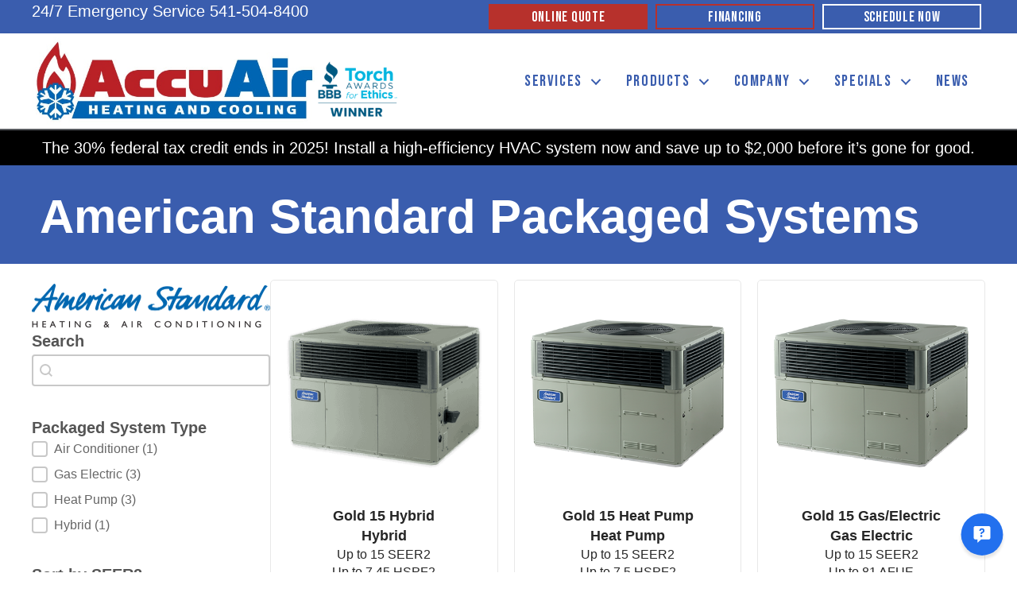

--- FILE ---
content_type: text/html; charset=UTF-8
request_url: https://accuairheat.com/products/american-standard/packaged-systems/
body_size: 16878
content:
<!DOCTYPE html>
<html lang="en-US" prefix="og: https://ogp.me/ns#">
<head>
<meta charset="UTF-8" />
<script>
var gform;gform||(document.addEventListener("gform_main_scripts_loaded",function(){gform.scriptsLoaded=!0}),document.addEventListener("gform/theme/scripts_loaded",function(){gform.themeScriptsLoaded=!0}),window.addEventListener("DOMContentLoaded",function(){gform.domLoaded=!0}),gform={domLoaded:!1,scriptsLoaded:!1,themeScriptsLoaded:!1,isFormEditor:()=>"function"==typeof InitializeEditor,callIfLoaded:function(o){return!(!gform.domLoaded||!gform.scriptsLoaded||!gform.themeScriptsLoaded&&!gform.isFormEditor()||(gform.isFormEditor()&&console.warn("The use of gform.initializeOnLoaded() is deprecated in the form editor context and will be removed in Gravity Forms 3.1."),o(),0))},initializeOnLoaded:function(o){gform.callIfLoaded(o)||(document.addEventListener("gform_main_scripts_loaded",()=>{gform.scriptsLoaded=!0,gform.callIfLoaded(o)}),document.addEventListener("gform/theme/scripts_loaded",()=>{gform.themeScriptsLoaded=!0,gform.callIfLoaded(o)}),window.addEventListener("DOMContentLoaded",()=>{gform.domLoaded=!0,gform.callIfLoaded(o)}))},hooks:{action:{},filter:{}},addAction:function(o,r,e,t){gform.addHook("action",o,r,e,t)},addFilter:function(o,r,e,t){gform.addHook("filter",o,r,e,t)},doAction:function(o){gform.doHook("action",o,arguments)},applyFilters:function(o){return gform.doHook("filter",o,arguments)},removeAction:function(o,r){gform.removeHook("action",o,r)},removeFilter:function(o,r,e){gform.removeHook("filter",o,r,e)},addHook:function(o,r,e,t,n){null==gform.hooks[o][r]&&(gform.hooks[o][r]=[]);var d=gform.hooks[o][r];null==n&&(n=r+"_"+d.length),gform.hooks[o][r].push({tag:n,callable:e,priority:t=null==t?10:t})},doHook:function(r,o,e){var t;if(e=Array.prototype.slice.call(e,1),null!=gform.hooks[r][o]&&((o=gform.hooks[r][o]).sort(function(o,r){return o.priority-r.priority}),o.forEach(function(o){"function"!=typeof(t=o.callable)&&(t=window[t]),"action"==r?t.apply(null,e):e[0]=t.apply(null,e)})),"filter"==r)return e[0]},removeHook:function(o,r,t,n){var e;null!=gform.hooks[o][r]&&(e=(e=gform.hooks[o][r]).filter(function(o,r,e){return!!(null!=n&&n!=o.tag||null!=t&&t!=o.priority)}),gform.hooks[o][r]=e)}});
</script>

<meta name='viewport' content='width=device-width, initial-scale=1.0' />
<meta http-equiv='X-UA-Compatible' content='IE=edge' />
<link rel="profile" href="https://gmpg.org/xfn/11" />
	<style>img:is([sizes="auto" i], [sizes^="auto," i]) { contain-intrinsic-size: 3000px 1500px }</style>
	<!-- Google Tag Manager -->
<script>(function(w,d,s,l,i){w[l]=w[l]||[];w[l].push({'gtm.start':
new Date().getTime(),event:'gtm.js'});var f=d.getElementsByTagName(s)[0],
j=d.createElement(s),dl=l!='dataLayer'?'&l='+l:'';j.async=true;j.src=
'https://www.googletagmanager.com/gtm.js?id='+i+dl;f.parentNode.insertBefore(j,f);
})(window,document,'script','dataLayer','GTM-TPL9JLQ');</script>
<!-- End Google Tag Manager -->

<link rel="stylesheet" href="https://use.typekit.net/kxj2ohy.css">
<!-- Search Engine Optimization by Rank Math PRO - https://rankmath.com/ -->
<title>American Standard Packaged Systems | HVAC | Bend, OR</title>
<meta name="description" content="Improve your comfort at home with reliable and top-performing American Standard packaged systems. AccuAir Heating and Cooling provides efficient solutions."/>
<meta name="robots" content="follow, index, max-snippet:-1, max-video-preview:-1, max-image-preview:large"/>
<link rel="canonical" href="https://accuairheat.com/products/american-standard/packaged-systems/" />
<meta property="og:locale" content="en_US" />
<meta property="og:type" content="article" />
<meta property="og:title" content="American Standard Packaged Systems | HVAC | Bend, OR" />
<meta property="og:description" content="Improve your comfort at home with reliable and top-performing American Standard packaged systems. AccuAir Heating and Cooling provides efficient solutions." />
<meta property="og:url" content="https://accuairheat.com/products/american-standard/packaged-systems/" />
<meta property="og:site_name" content="AccuAir Heating and Cooling" />
<meta property="article:publisher" content="https://www.facebook.com/accuairheat" />
<meta property="og:updated_time" content="2024-09-16T08:37:19-04:00" />
<meta name="twitter:card" content="summary_large_image" />
<meta name="twitter:title" content="American Standard Packaged Systems | HVAC | Bend, OR" />
<meta name="twitter:description" content="Improve your comfort at home with reliable and top-performing American Standard packaged systems. AccuAir Heating and Cooling provides efficient solutions." />
<meta name="twitter:label1" content="Time to read" />
<meta name="twitter:data1" content="Less than a minute" />
<script type="application/ld+json" class="rank-math-schema-pro">{"@context":"https://schema.org","@graph":[{"@type":"Place","@id":"https://accuairheat.com/#place","geo":{"@type":"GeoCoordinates","latitude":"44.28418876123674","longitude":" -121.1631795269843"},"hasMap":"https://www.google.com/maps/search/?api=1&amp;query=44.28418876123674, -121.1631795269843","address":{"@type":"PostalAddress","streetAddress":"555 Northeast Hemlock Avenue Suite 102","addressLocality":"Redmond","addressRegion":"OR","postalCode":"97756","addressCountry":"United States"}},{"@type":["HVACBusiness","Organization"],"@id":"https://accuairheat.com/#organization","name":"AccuAir Heating and Cooling","url":"https://accuairheat.com","sameAs":["https://www.facebook.com/accuairheat"],"address":{"@type":"PostalAddress","streetAddress":"555 Northeast Hemlock Avenue Suite 102","addressLocality":"Redmond","addressRegion":"OR","postalCode":"97756","addressCountry":"United States"},"logo":{"@type":"ImageObject","@id":"https://accuairheat.com/#logo","url":"https://accuairheat.com/wp-content/uploads/accuair-logo-redmond-or.jpeg","contentUrl":"https://accuairheat.com/wp-content/uploads/accuair-logo-redmond-or.jpeg","caption":"AccuAir Heating and Cooling","inLanguage":"en-US","width":"1009","height":"364"},"openingHours":["Monday,Tuesday,Wednesday,Thursday,Friday,Saturday,Sunday 00:00-00:00"],"location":{"@id":"https://accuairheat.com/#place"},"image":{"@id":"https://accuairheat.com/#logo"},"telephone":"+1-541-504-8400","areaServed":[{"@type":"City","name":"Bend","sameAs":"https://en.wikipedia.org/wiki/Bend,_Oregon"},{"@type":"City","name":"Crooked River Ranch","sameAs":"https://en.wikipedia.org/wiki/Crooked_River_Ranch,_Oregon"},{"@type":"City","name":"Culver","sameAs":"https://en.wikipedia.org/wiki/Culver,_Oregon"},{"@type":"City","name":"La Pine","sameAs":"https://en.wikipedia.org/wiki/La_Pine,_Oregon"},{"@type":"City","name":"Madras","sameAs":"https://en.wikipedia.org/wiki/Madras,_Oregon"},{"@type":"City","name":"Prineville","sameAs":"https://en.wikipedia.org/wiki/Prineville,_Oregon"},{"@type":"City","name":"Redmond","sameAs":"https://en.wikipedia.org/wiki/Redmond,_Oregon"},{"@type":"City","name":"Sisters","sameAs":"https://en.wikipedia.org/wiki/Sisters,_Oregon"},{"@type":"City","name":"Sunriver","sameAs":"https://en.wikipedia.org/wiki/Sunriver,_Oregon"},{"@type":"City","name":"Terrebonne","sameAs":"https://en.wikipedia.org/wiki/Terrebonne,_Oregon"}]},{"@type":"WebSite","@id":"https://accuairheat.com/#website","url":"https://accuairheat.com","name":"AccuAir Heating and Cooling","publisher":{"@id":"https://accuairheat.com/#organization"},"inLanguage":"en-US"},{"@type":"ImageObject","@id":"https://accuairheat.com/wp-content/uploads/8_american-standard-heating-and-air-conditioning-logo.png","url":"https://accuairheat.com/wp-content/uploads/8_american-standard-heating-and-air-conditioning-logo.png","width":"200","height":"200","inLanguage":"en-US"},{"@type":"ItemPage","@id":"https://accuairheat.com/products/american-standard/packaged-systems/#webpage","url":"https://accuairheat.com/products/american-standard/packaged-systems/","name":"American Standard Packaged Systems | HVAC | Bend, OR","datePublished":"2022-10-13T16:31:35-04:00","dateModified":"2024-09-16T08:37:19-04:00","isPartOf":{"@id":"https://accuairheat.com/#website"},"primaryImageOfPage":{"@id":"https://accuairheat.com/wp-content/uploads/8_american-standard-heating-and-air-conditioning-logo.png"},"inLanguage":"en-US"},{"@type":"Product","name":"American Standard Packaged Systems | HVAC | Bend, OR","url":"https://accuairheat.com/products/american-standard/packaged-systems/","description":"Improve your comfort at home with reliable and top-performing American Standard packaged systems. AccuAir Heating and Cooling provides efficient solutions.","additionalType":"american standard packaged system","@id":"https://accuairheat.com/products/american-standard/packaged-systems/#schema-166689","mainEntityOfPage":{"@id":"https://accuairheat.com/products/american-standard/packaged-systems/#webpage"}}]}</script>
<!-- /Rank Math WordPress SEO plugin -->

<link rel='dns-prefetch' href='//kit.fontawesome.com' />
<link rel='dns-prefetch' href='//fonts.googleapis.com' />
<link href='https://fonts.gstatic.com' crossorigin rel='preconnect' />
<link rel="alternate" type="application/rss+xml" title="AccuAir Heating and Cooling &raquo; Feed" href="https://accuairheat.com/feed/" />
<link rel="alternate" type="application/rss+xml" title="AccuAir Heating and Cooling &raquo; Comments Feed" href="https://accuairheat.com/comments/feed/" />
<link rel='stylesheet' id='wp-block-library-css' href='https://accuairheat.com/wp-includes/css/dist/block-library/style.min.css?=1752674302' media='all' />
<style id='wp-block-library-theme-inline-css'>
.wp-block-audio :where(figcaption){color:#555;font-size:13px;text-align:center}.is-dark-theme .wp-block-audio :where(figcaption){color:#ffffffa6}.wp-block-audio{margin:0 0 1em}.wp-block-code{border:1px solid #ccc;border-radius:4px;font-family:Menlo,Consolas,monaco,monospace;padding:.8em 1em}.wp-block-embed :where(figcaption){color:#555;font-size:13px;text-align:center}.is-dark-theme .wp-block-embed :where(figcaption){color:#ffffffa6}.wp-block-embed{margin:0 0 1em}.blocks-gallery-caption{color:#555;font-size:13px;text-align:center}.is-dark-theme .blocks-gallery-caption{color:#ffffffa6}:root :where(.wp-block-image figcaption){color:#555;font-size:13px;text-align:center}.is-dark-theme :root :where(.wp-block-image figcaption){color:#ffffffa6}.wp-block-image{margin:0 0 1em}.wp-block-pullquote{border-bottom:4px solid;border-top:4px solid;color:currentColor;margin-bottom:1.75em}.wp-block-pullquote cite,.wp-block-pullquote footer,.wp-block-pullquote__citation{color:currentColor;font-size:.8125em;font-style:normal;text-transform:uppercase}.wp-block-quote{border-left:.25em solid;margin:0 0 1.75em;padding-left:1em}.wp-block-quote cite,.wp-block-quote footer{color:currentColor;font-size:.8125em;font-style:normal;position:relative}.wp-block-quote:where(.has-text-align-right){border-left:none;border-right:.25em solid;padding-left:0;padding-right:1em}.wp-block-quote:where(.has-text-align-center){border:none;padding-left:0}.wp-block-quote.is-large,.wp-block-quote.is-style-large,.wp-block-quote:where(.is-style-plain){border:none}.wp-block-search .wp-block-search__label{font-weight:700}.wp-block-search__button{border:1px solid #ccc;padding:.375em .625em}:where(.wp-block-group.has-background){padding:1.25em 2.375em}.wp-block-separator.has-css-opacity{opacity:.4}.wp-block-separator{border:none;border-bottom:2px solid;margin-left:auto;margin-right:auto}.wp-block-separator.has-alpha-channel-opacity{opacity:1}.wp-block-separator:not(.is-style-wide):not(.is-style-dots){width:100px}.wp-block-separator.has-background:not(.is-style-dots){border-bottom:none;height:1px}.wp-block-separator.has-background:not(.is-style-wide):not(.is-style-dots){height:2px}.wp-block-table{margin:0 0 1em}.wp-block-table td,.wp-block-table th{word-break:normal}.wp-block-table :where(figcaption){color:#555;font-size:13px;text-align:center}.is-dark-theme .wp-block-table :where(figcaption){color:#ffffffa6}.wp-block-video :where(figcaption){color:#555;font-size:13px;text-align:center}.is-dark-theme .wp-block-video :where(figcaption){color:#ffffffa6}.wp-block-video{margin:0 0 1em}:root :where(.wp-block-template-part.has-background){margin-bottom:0;margin-top:0;padding:1.25em 2.375em}
</style>
<style id='classic-theme-styles-inline-css'>
/*! This file is auto-generated */
.wp-block-button__link{color:#fff;background-color:#32373c;border-radius:9999px;box-shadow:none;text-decoration:none;padding:calc(.667em + 2px) calc(1.333em + 2px);font-size:1.125em}.wp-block-file__button{background:#32373c;color:#fff;text-decoration:none}
</style>
<link rel='stylesheet' id='font-awesome-svg-styles-css' href='https://accuairheat.com/wp-content/uploads/font-awesome/v6.7.2/css/svg-with-js.css?=1741808247' media='all' />
<style id='font-awesome-svg-styles-inline-css'>
   .wp-block-font-awesome-icon svg::before,
   .wp-rich-text-font-awesome-icon svg::before {content: unset;}
</style>
<style id='global-styles-inline-css'>
:root{--wp--preset--aspect-ratio--square: 1;--wp--preset--aspect-ratio--4-3: 4/3;--wp--preset--aspect-ratio--3-4: 3/4;--wp--preset--aspect-ratio--3-2: 3/2;--wp--preset--aspect-ratio--2-3: 2/3;--wp--preset--aspect-ratio--16-9: 16/9;--wp--preset--aspect-ratio--9-16: 9/16;--wp--preset--color--black: #000000;--wp--preset--color--cyan-bluish-gray: #abb8c3;--wp--preset--color--white: #ffffff;--wp--preset--color--pale-pink: #f78da7;--wp--preset--color--vivid-red: #cf2e2e;--wp--preset--color--luminous-vivid-orange: #ff6900;--wp--preset--color--luminous-vivid-amber: #fcb900;--wp--preset--color--light-green-cyan: #7bdcb5;--wp--preset--color--vivid-green-cyan: #00d084;--wp--preset--color--pale-cyan-blue: #8ed1fc;--wp--preset--color--vivid-cyan-blue: #0693e3;--wp--preset--color--vivid-purple: #9b51e0;--wp--preset--color--fl-heading-text: #555555;--wp--preset--color--fl-body-bg: #ffffff;--wp--preset--color--fl-body-text: #666666;--wp--preset--color--fl-accent: #2b7bb9;--wp--preset--color--fl-accent-hover: #2b7bb9;--wp--preset--color--fl-topbar-bg: #ffffff;--wp--preset--color--fl-topbar-text: #000000;--wp--preset--color--fl-topbar-link: #428bca;--wp--preset--color--fl-topbar-hover: #428bca;--wp--preset--color--fl-header-bg: #ffffff;--wp--preset--color--fl-header-text: #000000;--wp--preset--color--fl-header-link: #428bca;--wp--preset--color--fl-header-hover: #428bca;--wp--preset--color--fl-nav-bg: #ffffff;--wp--preset--color--fl-nav-link: #428bca;--wp--preset--color--fl-nav-hover: #428bca;--wp--preset--color--fl-content-bg: #ffffff;--wp--preset--color--fl-footer-widgets-bg: #ffffff;--wp--preset--color--fl-footer-widgets-text: #000000;--wp--preset--color--fl-footer-widgets-link: #428bca;--wp--preset--color--fl-footer-widgets-hover: #428bca;--wp--preset--color--fl-footer-bg: #ffffff;--wp--preset--color--fl-footer-text: #000000;--wp--preset--color--fl-footer-link: #428bca;--wp--preset--color--fl-footer-hover: #428bca;--wp--preset--gradient--vivid-cyan-blue-to-vivid-purple: linear-gradient(135deg,rgba(6,147,227,1) 0%,rgb(155,81,224) 100%);--wp--preset--gradient--light-green-cyan-to-vivid-green-cyan: linear-gradient(135deg,rgb(122,220,180) 0%,rgb(0,208,130) 100%);--wp--preset--gradient--luminous-vivid-amber-to-luminous-vivid-orange: linear-gradient(135deg,rgba(252,185,0,1) 0%,rgba(255,105,0,1) 100%);--wp--preset--gradient--luminous-vivid-orange-to-vivid-red: linear-gradient(135deg,rgba(255,105,0,1) 0%,rgb(207,46,46) 100%);--wp--preset--gradient--very-light-gray-to-cyan-bluish-gray: linear-gradient(135deg,rgb(238,238,238) 0%,rgb(169,184,195) 100%);--wp--preset--gradient--cool-to-warm-spectrum: linear-gradient(135deg,rgb(74,234,220) 0%,rgb(151,120,209) 20%,rgb(207,42,186) 40%,rgb(238,44,130) 60%,rgb(251,105,98) 80%,rgb(254,248,76) 100%);--wp--preset--gradient--blush-light-purple: linear-gradient(135deg,rgb(255,206,236) 0%,rgb(152,150,240) 100%);--wp--preset--gradient--blush-bordeaux: linear-gradient(135deg,rgb(254,205,165) 0%,rgb(254,45,45) 50%,rgb(107,0,62) 100%);--wp--preset--gradient--luminous-dusk: linear-gradient(135deg,rgb(255,203,112) 0%,rgb(199,81,192) 50%,rgb(65,88,208) 100%);--wp--preset--gradient--pale-ocean: linear-gradient(135deg,rgb(255,245,203) 0%,rgb(182,227,212) 50%,rgb(51,167,181) 100%);--wp--preset--gradient--electric-grass: linear-gradient(135deg,rgb(202,248,128) 0%,rgb(113,206,126) 100%);--wp--preset--gradient--midnight: linear-gradient(135deg,rgb(2,3,129) 0%,rgb(40,116,252) 100%);--wp--preset--font-size--small: 13px;--wp--preset--font-size--medium: 20px;--wp--preset--font-size--large: 36px;--wp--preset--font-size--x-large: 42px;--wp--preset--spacing--20: 0.44rem;--wp--preset--spacing--30: 0.67rem;--wp--preset--spacing--40: 1rem;--wp--preset--spacing--50: 1.5rem;--wp--preset--spacing--60: 2.25rem;--wp--preset--spacing--70: 3.38rem;--wp--preset--spacing--80: 5.06rem;--wp--preset--shadow--natural: 6px 6px 9px rgba(0, 0, 0, 0.2);--wp--preset--shadow--deep: 12px 12px 50px rgba(0, 0, 0, 0.4);--wp--preset--shadow--sharp: 6px 6px 0px rgba(0, 0, 0, 0.2);--wp--preset--shadow--outlined: 6px 6px 0px -3px rgba(255, 255, 255, 1), 6px 6px rgba(0, 0, 0, 1);--wp--preset--shadow--crisp: 6px 6px 0px rgba(0, 0, 0, 1);}:where(.is-layout-flex){gap: 0.5em;}:where(.is-layout-grid){gap: 0.5em;}body .is-layout-flex{display: flex;}.is-layout-flex{flex-wrap: wrap;align-items: center;}.is-layout-flex > :is(*, div){margin: 0;}body .is-layout-grid{display: grid;}.is-layout-grid > :is(*, div){margin: 0;}:where(.wp-block-columns.is-layout-flex){gap: 2em;}:where(.wp-block-columns.is-layout-grid){gap: 2em;}:where(.wp-block-post-template.is-layout-flex){gap: 1.25em;}:where(.wp-block-post-template.is-layout-grid){gap: 1.25em;}.has-black-color{color: var(--wp--preset--color--black) !important;}.has-cyan-bluish-gray-color{color: var(--wp--preset--color--cyan-bluish-gray) !important;}.has-white-color{color: var(--wp--preset--color--white) !important;}.has-pale-pink-color{color: var(--wp--preset--color--pale-pink) !important;}.has-vivid-red-color{color: var(--wp--preset--color--vivid-red) !important;}.has-luminous-vivid-orange-color{color: var(--wp--preset--color--luminous-vivid-orange) !important;}.has-luminous-vivid-amber-color{color: var(--wp--preset--color--luminous-vivid-amber) !important;}.has-light-green-cyan-color{color: var(--wp--preset--color--light-green-cyan) !important;}.has-vivid-green-cyan-color{color: var(--wp--preset--color--vivid-green-cyan) !important;}.has-pale-cyan-blue-color{color: var(--wp--preset--color--pale-cyan-blue) !important;}.has-vivid-cyan-blue-color{color: var(--wp--preset--color--vivid-cyan-blue) !important;}.has-vivid-purple-color{color: var(--wp--preset--color--vivid-purple) !important;}.has-black-background-color{background-color: var(--wp--preset--color--black) !important;}.has-cyan-bluish-gray-background-color{background-color: var(--wp--preset--color--cyan-bluish-gray) !important;}.has-white-background-color{background-color: var(--wp--preset--color--white) !important;}.has-pale-pink-background-color{background-color: var(--wp--preset--color--pale-pink) !important;}.has-vivid-red-background-color{background-color: var(--wp--preset--color--vivid-red) !important;}.has-luminous-vivid-orange-background-color{background-color: var(--wp--preset--color--luminous-vivid-orange) !important;}.has-luminous-vivid-amber-background-color{background-color: var(--wp--preset--color--luminous-vivid-amber) !important;}.has-light-green-cyan-background-color{background-color: var(--wp--preset--color--light-green-cyan) !important;}.has-vivid-green-cyan-background-color{background-color: var(--wp--preset--color--vivid-green-cyan) !important;}.has-pale-cyan-blue-background-color{background-color: var(--wp--preset--color--pale-cyan-blue) !important;}.has-vivid-cyan-blue-background-color{background-color: var(--wp--preset--color--vivid-cyan-blue) !important;}.has-vivid-purple-background-color{background-color: var(--wp--preset--color--vivid-purple) !important;}.has-black-border-color{border-color: var(--wp--preset--color--black) !important;}.has-cyan-bluish-gray-border-color{border-color: var(--wp--preset--color--cyan-bluish-gray) !important;}.has-white-border-color{border-color: var(--wp--preset--color--white) !important;}.has-pale-pink-border-color{border-color: var(--wp--preset--color--pale-pink) !important;}.has-vivid-red-border-color{border-color: var(--wp--preset--color--vivid-red) !important;}.has-luminous-vivid-orange-border-color{border-color: var(--wp--preset--color--luminous-vivid-orange) !important;}.has-luminous-vivid-amber-border-color{border-color: var(--wp--preset--color--luminous-vivid-amber) !important;}.has-light-green-cyan-border-color{border-color: var(--wp--preset--color--light-green-cyan) !important;}.has-vivid-green-cyan-border-color{border-color: var(--wp--preset--color--vivid-green-cyan) !important;}.has-pale-cyan-blue-border-color{border-color: var(--wp--preset--color--pale-cyan-blue) !important;}.has-vivid-cyan-blue-border-color{border-color: var(--wp--preset--color--vivid-cyan-blue) !important;}.has-vivid-purple-border-color{border-color: var(--wp--preset--color--vivid-purple) !important;}.has-vivid-cyan-blue-to-vivid-purple-gradient-background{background: var(--wp--preset--gradient--vivid-cyan-blue-to-vivid-purple) !important;}.has-light-green-cyan-to-vivid-green-cyan-gradient-background{background: var(--wp--preset--gradient--light-green-cyan-to-vivid-green-cyan) !important;}.has-luminous-vivid-amber-to-luminous-vivid-orange-gradient-background{background: var(--wp--preset--gradient--luminous-vivid-amber-to-luminous-vivid-orange) !important;}.has-luminous-vivid-orange-to-vivid-red-gradient-background{background: var(--wp--preset--gradient--luminous-vivid-orange-to-vivid-red) !important;}.has-very-light-gray-to-cyan-bluish-gray-gradient-background{background: var(--wp--preset--gradient--very-light-gray-to-cyan-bluish-gray) !important;}.has-cool-to-warm-spectrum-gradient-background{background: var(--wp--preset--gradient--cool-to-warm-spectrum) !important;}.has-blush-light-purple-gradient-background{background: var(--wp--preset--gradient--blush-light-purple) !important;}.has-blush-bordeaux-gradient-background{background: var(--wp--preset--gradient--blush-bordeaux) !important;}.has-luminous-dusk-gradient-background{background: var(--wp--preset--gradient--luminous-dusk) !important;}.has-pale-ocean-gradient-background{background: var(--wp--preset--gradient--pale-ocean) !important;}.has-electric-grass-gradient-background{background: var(--wp--preset--gradient--electric-grass) !important;}.has-midnight-gradient-background{background: var(--wp--preset--gradient--midnight) !important;}.has-small-font-size{font-size: var(--wp--preset--font-size--small) !important;}.has-medium-font-size{font-size: var(--wp--preset--font-size--medium) !important;}.has-large-font-size{font-size: var(--wp--preset--font-size--large) !important;}.has-x-large-font-size{font-size: var(--wp--preset--font-size--x-large) !important;}
:where(.wp-block-post-template.is-layout-flex){gap: 1.25em;}:where(.wp-block-post-template.is-layout-grid){gap: 1.25em;}
:where(.wp-block-columns.is-layout-flex){gap: 2em;}:where(.wp-block-columns.is-layout-grid){gap: 2em;}
:root :where(.wp-block-pullquote){font-size: 1.5em;line-height: 1.6;}
</style>
<link rel='stylesheet' id='fl-builder-layout-8642-css' href='https://accuairheat.com/wp-content/uploads/bb-plugin/cache/8642-layout.css?=1767958305' media='all' />
<link rel='stylesheet' id='wpa-style-css' href='https://accuairheat.com/wp-content/plugins/wp-accessibility/css/wpa-style.css?=1754327364' media='all' />
<style id='wpa-style-inline-css'>
.wpa-hide-ltr#skiplinks a, .wpa-hide-ltr#skiplinks a:hover, .wpa-hide-ltr#skiplinks a:visited {
	
}
.wpa-hide-ltr#skiplinks a:active,  .wpa-hide-ltr#skiplinks a:focus {
	
}
	
		:focus { outline: 2px solid #cccccc!important; outline-offset: 2px !important; }
		:root { --admin-bar-top : 7px; }
</style>
<style id='wpgb-head-inline-css'>
.wp-grid-builder:not(.wpgb-template),.wpgb-facet{opacity:0.01}.wpgb-facet fieldset{margin:0;padding:0;border:none;outline:none;box-shadow:none}.wpgb-facet fieldset:last-child{margin-bottom:40px;}.wpgb-facet fieldset legend.wpgb-sr-only{height:1px;width:1px}
</style>
<link rel='stylesheet' id='jquery-magnificpopup-css' href='https://accuairheat.com/wp-content/plugins/bb-plugin/css/jquery.magnificpopup.min.css?=1764947750' media='all' />
<link rel='stylesheet' id='jquery-bxslider-css' href='https://accuairheat.com/wp-content/plugins/bb-plugin/css/jquery.bxslider.css?=1764947750' media='all' />
<link rel='stylesheet' id='fl-builder-layout-bundle-146f0e6ca4ad1ce9aded7605fa774cd4-css' href='https://accuairheat.com/wp-content/uploads/bb-plugin/cache/146f0e6ca4ad1ce9aded7605fa774cd4-layout-bundle.css?=1767883781' media='all' />
<link rel='stylesheet' id='ptb-css' href='https://accuairheat.com/wp-content/plugins/themify-ptb/public/css/ptb-public.css?=1737474058' media='all' />
<link rel='stylesheet' id='bootstrap-css' href='https://accuairheat.com/wp-content/themes/bb-theme/css/bootstrap.min.css?=1764959565' media='all' />
<link rel='stylesheet' id='fl-automator-skin-css' href='https://accuairheat.com/wp-content/uploads/bb-theme/skin-693325528b5d7.css?=1764959570' media='all' />
<link rel='stylesheet' id='fl-child-theme-css' href='https://accuairheat.com/wp-content/themes/bb-theme-child/style.css?=1569433909' media='all' />
<link rel='stylesheet' id='fl-builder-google-fonts-cadcf94b8f7ba49e2e5028167481a088-css' href='//fonts.googleapis.com/css?family=Open+Sans%3A300%2C700%7CBebas+Neue%3A400%2C700&#038;ver=6.8.3' media='all' />
<link rel='stylesheet' id='pp_custom_css_dev_css-css' href='https://accuairheat.com/wp-content/uploads/pp-css-js-dev/custom.css?=1767879854' media='all' />
<script src="https://accuairheat.com/wp-content/plugins/svg-support/vendor/DOMPurify/DOMPurify.min.js?=1740508904" id="bodhi-dompurify-library-js"></script>
<script src="https://accuairheat.com/wp-includes/js/jquery/jquery.min.js?=1700052845" id="jquery-core-js"></script>
<script src="https://accuairheat.com/wp-includes/js/jquery/jquery-migrate.min.js?=1691765966" id="jquery-migrate-js"></script>
<script id="bodhi_svg_inline-js-extra">
var svgSettings = {"skipNested":""};
</script>
<script src="https://accuairheat.com/wp-content/plugins/svg-support/js/min/svgs-inline-min.js?=1740508904" id="bodhi_svg_inline-js"></script>
<script id="bodhi_svg_inline-js-after">
cssTarget={"Bodhi":"img.style-svg","ForceInlineSVG":"style-svg"};ForceInlineSVGActive="false";frontSanitizationEnabled="on";
</script>
<script src="https://accuairheat.com/wp-content/plugins/wp-retina-2x-pro/app/picturefill.min.js?=1741808220" id="wr2x-picturefill-js-js"></script>
<script defer crossorigin="anonymous" src="https://kit.fontawesome.com/2c21c1fe9e.js" id="font-awesome-official-js"></script>
<script id="ptb-js-extra">
var ptb = {"url":"https:\/\/accuairheat.com\/wp-content\/plugins\/themify-ptb\/public\/","ver":"2.2.2","include":"https:\/\/accuairheat.com\/wp-includes\/js\/","is_themify":"","jqmeter":"https:\/\/accuairheat.com\/wp-content\/plugins\/themify-ptb\/public\/js\/jqmeter.min.js","ajaxurl":"https:\/\/accuairheat.com\/wp-admin\/admin-ajax.php","lng":"en","map_key":"","modules":{"gallery":{"js":"https:\/\/accuairheat.com\/wp-content\/plugins\/themify-ptb\/public\/js\/modules\/gallery.js","selector":".ptb_extra_showcase, .ptb_extra_gallery_masonry .ptb_extra_gallery"},"map":{"js":"https:\/\/accuairheat.com\/wp-content\/plugins\/themify-ptb\/public\/js\/modules\/map.js","selector":".ptb_extra_map"},"progress_bar":{"js":"https:\/\/accuairheat.com\/wp-content\/plugins\/themify-ptb\/public\/js\/modules\/progress_bar.js","selector":".ptb_extra_progress_bar"},"rating":{"js":"https:\/\/accuairheat.com\/wp-content\/plugins\/themify-ptb\/public\/js\/modules\/rating.js","selector":".ptb_extra_rating"},"video":{"js":"https:\/\/accuairheat.com\/wp-content\/plugins\/themify-ptb\/public\/js\/modules\/video.js","selector":".ptb_extra_show_video"},"accordion":{"js":"https:\/\/accuairheat.com\/wp-content\/plugins\/themify-ptb\/public\/js\/modules\/accordion.js","selector":".ptb_extra_accordion"},"lightbox":{"js":"https:\/\/accuairheat.com\/wp-content\/plugins\/themify-ptb\/public\/js\/modules\/lightbox.js","selector":".ptb_lightbox, .ptb_extra_lightbox, .ptb_extra_video_lightbox"},"masonry":{"js":"https:\/\/accuairheat.com\/wp-content\/plugins\/themify-ptb\/public\/js\/modules\/masonry.js","selector":".ptb_masonry"},"post_filter":{"js":"https:\/\/accuairheat.com\/wp-content\/plugins\/themify-ptb\/public\/js\/modules\/post_filter.js","selector":".ptb-post-filter"},"slider":{"js":"https:\/\/accuairheat.com\/wp-content\/plugins\/themify-ptb\/public\/js\/modules\/slider.js","selector":".ptb_slider"}}};
</script>
<script defer="defer" src="https://accuairheat.com/wp-content/plugins/themify-ptb/public/js/ptb-public.js?=1737474058" id="ptb-js"></script>
<script src="https://accuairheat.com/wp-content/plugins/wp-accessibility/js/fingerprint.min.js?=1754327364" id="wpa-fingerprintjs-js"></script>
<script src="https://accuairheat.com/wp-content/uploads/pp-css-js-dev/custom.js?=1547126622" id="pp_custom_css_dev_js-js"></script>
<link rel="https://api.w.org/" href="https://accuairheat.com/wp-json/" /><link rel="alternate" title="JSON" type="application/json" href="https://accuairheat.com/wp-json/wp/v2/pages/8642" /><link rel="EditURI" type="application/rsd+xml" title="RSD" href="https://accuairheat.com/xmlrpc.php?rsd" />
<meta name="generator" content="WordPress 6.8.3" />
<link rel='shortlink' href='https://accuairheat.com/?p=8642' />
<link rel="alternate" title="oEmbed (JSON)" type="application/json+oembed" href="https://accuairheat.com/wp-json/oembed/1.0/embed?url=https%3A%2F%2Faccuairheat.com%2Fproducts%2Famerican-standard%2Fpackaged-systems%2F" />
<link rel="alternate" title="oEmbed (XML)" type="text/xml+oembed" href="https://accuairheat.com/wp-json/oembed/1.0/embed?url=https%3A%2F%2Faccuairheat.com%2Fproducts%2Famerican-standard%2Fpackaged-systems%2F&#038;format=xml" />
<script type="application/json" id="bxbCustomData">{"stateIndex":"37","annualCoolingHours":"261","seerMin":"9","seerMax":"22","seerOld":"10","seerNew":"19","tonnage":"3","annualHeatingHours":"2679","afueMin":"60","afueMax":"97","afueOld":"80","afueNew":"95","btu":"80000"}</script>
<noscript><style>.wp-grid-builder .wpgb-card.wpgb-card-hidden .wpgb-card-wrapper{opacity:1!important;visibility:visible!important;transform:none!important}.wpgb-facet {opacity:1!important;pointer-events:auto!important}.wpgb-facet *:not(.wpgb-pagination-facet){display:none}</style></noscript><link rel="icon" href="https://accuairheat.com/wp-content/uploads/ACC-Mark.svg" sizes="32x32" />
<link rel="icon" href="https://accuairheat.com/wp-content/uploads/ACC-Mark.svg" sizes="192x192" />
<link rel="apple-touch-icon" href="https://accuairheat.com/wp-content/uploads/ACC-Mark.svg" />
<meta name="msapplication-TileImage" content="https://accuairheat.com/wp-content/uploads/ACC-Mark.svg" />
</head>
<body class="wp-singular page-template-default page page-id-8642 page-child parent-pageid-8635 wp-theme-bb-theme wp-child-theme-bb-theme-child fl-builder fl-builder-2-9-4-1 fl-themer-1-5-2-1 fl-theme-1-7-19-1 fl-no-js fl-theme-builder-footer fl-theme-builder-footer-footer-establish-theme-d fl-theme-builder-header fl-theme-builder-header-header-establish-theme-d fl-theme-builder-part fl-theme-builder-part-cta-page-title-banner-default fl-framework-bootstrap fl-preset-default fl-full-width fl-search-active" itemscope="itemscope" itemtype="https://schema.org/WebPage">
<!-- Google Tag Manager (noscript) -->
<noscript><iframe src="https://www.googletagmanager.com/ns.html?id=GTM-TPL9JLQ"
height="0" width="0" style="display:none;visibility:hidden"></iframe></noscript>
<!-- End Google Tag Manager (noscript) --><a aria-label="Skip to content" class="fl-screen-reader-text" href="#fl-main-content">Skip to content</a><div class="fl-page">
	<header class="fl-builder-content fl-builder-content-10034 fl-builder-global-templates-locked" data-post-id="10034" data-type="header" data-sticky="1" data-sticky-on="" data-sticky-breakpoint="medium" data-shrink="0" data-overlay="0" data-overlay-bg="transparent" data-shrink-image-height="50px" role="banner" itemscope="itemscope" itemtype="http://schema.org/WPHeader"><div class="fl-row fl-row-full-width fl-row-bg-color fl-node-q03ur6vkz7jb fl-row-default-height fl-row-align-center" data-node="q03ur6vkz7jb">
	<div class="fl-row-content-wrap">
								<div class="fl-row-content fl-row-fixed-width fl-node-content">
		
<div class="fl-col-group fl-node-u6agbr3yn1vo" data-node="u6agbr3yn1vo">
			<div class="fl-col fl-node-39hf7q4w52zx fl-col-bg-color fl-col-small fl-col-small-full-width fl-visible-desktop fl-visible-large" data-node="39hf7q4w52zx">
	<div class="fl-col-content fl-node-content"><div  class="fl-module fl-module-rich-text fl-rich-text fl-node-hsid490al8yr" data-node="hsid490al8yr">
	<p><span class="24-7-color"> 24/7 Emergency Service </span><a href="tel:15415048400">541-504-8400</a></p>
</div>
</div>
</div>
			<div class="fl-col fl-node-ogyh2art03p5 fl-col-bg-color fl-visible-desktop fl-visible-large" data-node="ogyh2art03p5">
	<div class="fl-col-content fl-node-content"><div class="fl-module fl-module-button-group fl-node-zl4pr3k6d8uf fl-visible-desktop fl-visible-large fl-visible-medium header-button-group" data-node="zl4pr3k6d8uf">
	<div class="fl-module-content fl-node-content">
		<div class="fl-button-group fl-button-group-layout-horizontal fl-button-group-width-custom">
	<div class="fl-button-group-buttons" role="group" aria-label="">
		<div id="fl-button-group-button-zl4pr3k6d8uf-0" class="fl-button-group-button fl-button-group-button-zl4pr3k6d8uf-0"><div  class="fl-button-wrap fl-button-width-custom fl-button-right" id="fl-node-zl4pr3k6d8uf-0">
			<a href="https://app.e-denhomes.com/accuairheat/Intro?_gl=1*okatpr*_ga*MjExOTQ4ODEyMC4xNzUzOTgyNDEz*_ga_14ZQKMWYWJ*czE3NTg1NjA5MzMkbzEwJGcxJHQxNzU4NTYwOTU3JGozNiRsMCRoMA.." target="_blank" class="fl-button" rel="noopener" >
							<span class="fl-button-text">Online Quote</span>
					</a>
	</div>
</div><div id="fl-button-group-button-zl4pr3k6d8uf-1" class="fl-button-group-button fl-button-group-button-zl4pr3k6d8uf-1"><div  class="fl-button-wrap fl-button-width-custom fl-button-right" id="fl-node-zl4pr3k6d8uf-1">
			<a href="https://accuairheat.com/financing/" target="_self" class="fl-button">
							<span class="fl-button-text">Financing</span>
					</a>
	</div>
</div><div id="fl-button-group-button-zl4pr3k6d8uf-2" class="fl-button-group-button fl-button-group-button-zl4pr3k6d8uf-2"><div  class="fl-button-wrap fl-button-width-custom fl-button-right" id="fl-node-zl4pr3k6d8uf-2">
			<a href="/request-service/" target="_self" class="fl-button">
							<span class="fl-button-text">SCHEDULE NOW</span>
					</a>
	</div>
</div>	</div>
</div>
	</div>
</div>
</div>
</div>
	</div>

<div class="fl-col-group fl-node-67159mchpdyx" data-node="67159mchpdyx">
			<div class="fl-col fl-node-ay8z4rgivmnt fl-col-bg-color fl-visible-medium fl-visible-mobile" data-node="ay8z4rgivmnt">
	<div class="fl-col-content fl-node-content"><div  class="fl-module fl-module-rich-text fl-rich-text fl-node-dqeyx823tlgm" data-node="dqeyx823tlgm">
	<p>24/7 Emergency Service</p>
</div>
<div  class="fl-module fl-module-rich-text fl-rich-text fl-node-xcmqz10dl84v" data-node="xcmqz10dl84v">
	<p><a href="tel:15415048400">541-504-8400</a></p>
</div>
<div class="fl-module fl-module-button-group fl-node-69yo4tsq0ek5 header-button-group" data-node="69yo4tsq0ek5">
	<div class="fl-module-content fl-node-content">
		<div class="fl-button-group fl-button-group-layout-horizontal fl-button-group-width-custom">
	<div class="fl-button-group-buttons" role="group" aria-label="">
		<div id="fl-button-group-button-69yo4tsq0ek5-0" class="fl-button-group-button fl-button-group-button-69yo4tsq0ek5-0"><div  class="fl-button-wrap fl-button-width-custom fl-button-center" id="fl-node-69yo4tsq0ek5-0">
			<a href="https://accuairheat.com/financing/" target="_self" class="fl-button">
							<span class="fl-button-text">Financing</span>
					</a>
	</div>
</div><div id="fl-button-group-button-69yo4tsq0ek5-1" class="fl-button-group-button fl-button-group-button-69yo4tsq0ek5-1"><div  class="fl-button-wrap fl-button-width-custom fl-button-center" id="fl-node-69yo4tsq0ek5-1">
			<a href="https://app.e-denhomes.com/accuairheat/Intro?_gl=1*px4gao*_ga*MjExOTQ4ODEyMC4xNzUzOTgyNDEz*_ga_14ZQKMWYWJ*czE3NTg1NjA5MzMkbzEwJGcxJHQxNzU4NTYwOTU3JGozNiRsMCRoMA.." target="_blank" class="fl-button" rel="noopener" >
							<span class="fl-button-text">Online Quote</span>
					</a>
	</div>
</div><div id="fl-button-group-button-69yo4tsq0ek5-2" class="fl-button-group-button fl-button-group-button-69yo4tsq0ek5-2"><div  class="fl-button-wrap fl-button-width-custom fl-button-center" id="fl-node-69yo4tsq0ek5-2">
			<a href="/request-service/" target="_self" class="fl-button">
							<span class="fl-button-text">SCHEDULE NOW</span>
					</a>
	</div>
</div>	</div>
</div>
	</div>
</div>
</div>
</div>
	</div>
		</div>
	</div>
</div>
<div class="fl-row fl-row-full-width fl-row-bg-color fl-node-y6iev2wxatks fl-row-default-height fl-row-align-center" data-node="y6iev2wxatks">
	<div class="fl-row-content-wrap">
								<div class="fl-row-content fl-row-fixed-width fl-node-content">
		
<div class="fl-col-group fl-node-x7fbo0mgehn6 fl-col-group-equal-height fl-col-group-align-center fl-col-group-custom-width" data-node="x7fbo0mgehn6">
			<div class="fl-col fl-node-7gipvcl2ubt9 fl-col-bg-color fl-col-small fl-col-small-full-width fl-col-small-custom-width" data-node="7gipvcl2ubt9">
	<div class="fl-col-content fl-node-content"><div  class="fl-module fl-module-box fl-node-e72qtsxozyhl" data-node="e72qtsxozyhl">
	<div class="fl-module fl-module-photo fl-node-4ftqg5ebu73v" data-node="4ftqg5ebu73v">
	<div class="fl-module-content fl-node-content">
		<div class="fl-photo fl-photo-align-left" itemscope itemtype="https://schema.org/ImageObject">
	<div class="fl-photo-content fl-photo-img-jpg">
				<a href="https://accuairheat.com/" target="_self" itemprop="url">
				<img decoding="async" class="fl-photo-img wp-image-13542 size-full" src="https://accuairheat.com/wp-content/uploads/ACCUAIR_LOGO_final.jpg" alt="Company logo for AccuAir Heating and Cooling in Redmond, OR." itemprop="image" height="190" width="623"  data-no-lazy="1" srcset="https://accuairheat.com/wp-content/uploads/ACCUAIR_LOGO_final.jpg 623w, https://accuairheat.com/wp-content/uploads/ACCUAIR_LOGO_final-300x91.jpg 300w, https://accuairheat.com/wp-content/uploads/ACCUAIR_LOGO_final-300x91@2x.jpg 600w" sizes="(max-width: 623px) 100vw, 623px" />
				</a>
					</div>
	</div>
	</div>
</div>
<div class="fl-module fl-module-photo fl-node-vyjlf670q1d5" data-node="vyjlf670q1d5">
	<div class="fl-module-content fl-node-content">
		<div class="fl-photo fl-photo-align-center" itemscope itemtype="https://schema.org/ImageObject">
	<div class="fl-photo-content fl-photo-img-png">
				<a href="https://www.bbb.org/local/1296/bbb-awards/torch" target="_blank" rel="noopener"  itemprop="url">
				<img decoding="async" class="fl-photo-img wp-image-15680 size-medium" src="https://accuairheat.com/wp-content/uploads/Torch_US_Finalist_WINNER-300x212.png" alt="Torch_US_Finalist_WINNER" itemprop="image" height="212" width="300" title="Torch_US_Finalist_WINNER"  data-no-lazy="1" srcset="https://accuairheat.com/wp-content/uploads/Torch_US_Finalist_WINNER-300x212.png 300w, https://accuairheat.com/wp-content/uploads/Torch_US_Finalist_WINNER-1024x722.png 1024w, https://accuairheat.com/wp-content/uploads/Torch_US_Finalist_WINNER.png 1154w, https://accuairheat.com/wp-content/uploads/Torch_US_Finalist_WINNER-300x212@2x.png 600w" sizes="(max-width: 300px) 100vw, 300px" />
				</a>
					</div>
	</div>
	</div>
</div>
</div>
</div>
</div>
			<div class="fl-col fl-node-wb0389su276e fl-col-bg-color fl-col-small-custom-width" data-node="wb0389su276e">
	<div class="fl-col-content fl-node-content"><div class="fl-module fl-module-menu fl-node-r5q8mw29cz03 bxb-header-a-menu" data-node="r5q8mw29cz03">
	<div class="fl-module-content fl-node-content">
		<div class="fl-menu fl-menu-responsive-toggle-mobile">
	<button class="fl-menu-mobile-toggle hamburger" aria-label="Menu"><span class="fl-menu-icon svg-container"><svg version="1.1" class="hamburger-menu" xmlns="http://www.w3.org/2000/svg" xmlns:xlink="http://www.w3.org/1999/xlink" viewBox="0 0 512 512">
<rect class="fl-hamburger-menu-top" width="512" height="102"/>
<rect class="fl-hamburger-menu-middle" y="205" width="512" height="102"/>
<rect class="fl-hamburger-menu-bottom" y="410" width="512" height="102"/>
</svg>
</span></button>	<div class="fl-clear"></div>
	<nav aria-label="Menu" itemscope="itemscope" itemtype="https://schema.org/SiteNavigationElement"><ul id="menu-all-services-menu" class="menu fl-menu-horizontal fl-toggle-arrows"><li id="menu-item-350" class="menu-item menu-item-type-post_type menu-item-object-page menu-item-has-children fl-has-submenu"><div class="fl-has-submenu-container"><a href="https://accuairheat.com/residential/">Services</a><span class="fl-menu-toggle"></span></div><ul class="sub-menu">	<li id="menu-item-1770" class="menu-item menu-item-type-post_type menu-item-object-page"><a href="https://accuairheat.com/residential/air-conditioning/">Air Conditioning</a></li>	<li id="menu-item-9878" class="menu-item menu-item-type-post_type menu-item-object-page"><a href="https://accuairheat.com/residential/air-ducts/">Air Ducts</a></li>	<li id="menu-item-1773" class="menu-item menu-item-type-post_type menu-item-object-page"><a href="https://accuairheat.com/residential/ductless-systems/">Ductless Systems</a></li>	<li id="menu-item-9881" class="menu-item menu-item-type-post_type menu-item-object-page"><a href="https://accuairheat.com/residential/gas-fireplaces/">Gas Fireplaces</a></li>	<li id="menu-item-1775" class="menu-item menu-item-type-post_type menu-item-object-page"><a href="https://accuairheat.com/residential/furnaces/">Gas Furnaces</a></li>	<li id="menu-item-1778" class="menu-item menu-item-type-post_type menu-item-object-page"><a href="https://accuairheat.com/residential/heat-pumps/">Heat Pumps</a></li>	<li id="menu-item-1780" class="menu-item menu-item-type-post_type menu-item-object-page"><a href="https://accuairheat.com/residential/indoor-air-quality/">Indoor Air Quality</a></li>	<li id="menu-item-10535" class="menu-item menu-item-type-post_type menu-item-object-page"><a href="https://accuairheat.com/residential/water-heaters/">Tankless Water Heaters</a></li>	<li id="menu-item-9884" class="menu-item menu-item-type-post_type menu-item-object-page"><a href="https://accuairheat.com/residential/whole-house-generators/">Whole-House Generators</a></li>	<li id="menu-item-1787" class="menu-item menu-item-type-post_type menu-item-object-page"><a href="https://accuairheat.com/residential/zone-control-systems/">Zone Control Systems</a></li>	<li id="menu-item-6184" class="menu-item menu-item-type-post_type menu-item-object-page"><a href="https://accuairheat.com/accuair-maintenance-membership/">AccuAir Maintenance Membership</a></li></ul></li><li id="menu-item-955" class="menu-item menu-item-type-post_type menu-item-object-page current-page-ancestor menu-item-has-children fl-has-submenu"><div class="fl-has-submenu-container"><a href="https://accuairheat.com/products/">Products</a><span class="fl-menu-toggle"></span></div><ul class="sub-menu">	<li id="menu-item-13467" class="menu-item menu-item-type-post_type menu-item-object-page current-page-ancestor"><a href="https://accuairheat.com/products/american-standard/">American Standard</a></li>	<li id="menu-item-13466" class="menu-item menu-item-type-post_type menu-item-object-page"><a href="https://accuairheat.com/products/mitsubishi/">Mitsubishi</a></li>	<li id="menu-item-13465" class="menu-item menu-item-type-post_type menu-item-object-page"><a href="https://accuairheat.com/products/accessories/">Accessories</a></li></ul></li><li id="menu-item-1676" class="menu-item menu-item-type-custom menu-item-object-custom menu-item-has-children fl-has-submenu"><div class="fl-has-submenu-container"><a>Company</a><span class="fl-menu-toggle"></span></div><ul class="sub-menu">	<li id="menu-item-13208" class="menu-item menu-item-type-post_type menu-item-object-page"><a href="https://accuairheat.com/company/">About Us</a></li>	<li id="menu-item-517" class="menu-item menu-item-type-post_type menu-item-object-page"><a href="https://accuairheat.com/service-area/">Service Area</a></li>	<li id="menu-item-15622" class="menu-item menu-item-type-post_type menu-item-object-page"><a href="https://accuairheat.com/faq/">FAQs</a></li>	<li id="menu-item-13468" class="menu-item menu-item-type-custom menu-item-object-custom"><a target="_blank" href="https://accuairheat.prevueaps.com/jobs/">Careers</a></li>	<li id="menu-item-520" class="menu-item menu-item-type-post_type menu-item-object-page"><a href="https://accuairheat.com/financing/">Financing</a></li>	<li id="menu-item-519" class="menu-item menu-item-type-post_type menu-item-object-page"><a href="https://accuairheat.com/reviews/">Read Our Reviews</a></li>	<li id="menu-item-521" class="menu-item menu-item-type-post_type menu-item-object-page"><a href="https://accuairheat.com/reviews/review/">Leave a Review</a></li>	<li id="menu-item-524" class="menu-item menu-item-type-post_type menu-item-object-page"><a href="https://accuairheat.com/request-service/">Request Service</a></li>	<li id="menu-item-523" class="menu-item menu-item-type-post_type menu-item-object-page"><a href="https://accuairheat.com/request-estimate/">Request Estimate</a></li>	<li id="menu-item-169" class="menu-item menu-item-type-post_type menu-item-object-page"><a href="https://accuairheat.com/contact/">Contact Us</a></li></ul></li><li id="menu-item-13205" class="menu-item menu-item-type-post_type menu-item-object-page menu-item-has-children fl-has-submenu"><div class="fl-has-submenu-container"><a href="https://accuairheat.com/specials/">Specials</a><span class="fl-menu-toggle"></span></div><ul class="sub-menu">	<li id="menu-item-13206" class="menu-item menu-item-type-post_type menu-item-object-page"><a href="https://accuairheat.com/specials/energy-trust-promotions/">Energy Trust Promotions</a></li></ul></li><li id="menu-item-382" class="menu-item menu-item-type-post_type menu-item-object-page"><a href="https://accuairheat.com/news/">News</a></li></ul></nav></div>
	</div>
</div>
</div>
</div>
	</div>
		</div>
	</div>
</div>
<div class="fl-row fl-row-full-width fl-row-bg-color fl-node-8lpr2yovz4b9 fl-row-default-height fl-row-align-center" data-node="8lpr2yovz4b9">
	<div class="fl-row-content-wrap">
								<div class="fl-row-content fl-row-full-width fl-node-content">
		
<div class="fl-col-group fl-node-9rx71i2fc6pe" data-node="9rx71i2fc6pe">
			<div class="fl-col fl-node-g48jzxpl12ie fl-col-bg-color" data-node="g48jzxpl12ie">
	<div class="fl-col-content fl-node-content"><div class="fl-module fl-module-content-slider fl-node-vhlzyd0864on" data-node="vhlzyd0864on">
	<div class="fl-module-content fl-node-content">
		<div class="fl-content-slider">
	<div class="fl-content-slider-wrapper">
				<div class="fl-slide fl-slide-0 fl-slide-text-center">
						<div class="fl-slide-foreground clearfix">
				<div class="fl-slide-content-wrap"><div class="fl-slide-content"><div class="fl-slide-text"><p>The 30% federal tax credit ends in 2025! Install a high-efficiency HVAC system now and save up to $2,000 before it’s gone for good.</p>
</div></div></div>			</div>
		</div>
			<div class="fl-slide fl-slide-1 fl-slide-text-center">
						<div class="fl-slide-foreground clearfix">
				<div class="fl-slide-content-wrap"><div class="fl-slide-content"><div class="fl-slide-text"><p>HVAC prices could rise soon from new tariffs. Lock in today’s rates and install your energy-efficient system before costs go up—don’t wait to pay more later.</p>
</div></div></div>			</div>
		</div>
			<div class="fl-slide fl-slide-2 fl-slide-text-center">
						<div class="fl-slide-foreground clearfix">
				<div class="fl-slide-content-wrap"><div class="fl-slide-content"><div class="fl-slide-text"><p>Up to $600 Instant Rebate on qualifying American Standard Heating &amp; Cooling systems.</p>
</div></div></div>			</div>
		</div>
		</div>
				<div class="fl-clear"></div>
</div>
	</div>
</div>
</div>
</div>
	</div>
		</div>
	</div>
</div>
</header><div class="uabb-js-breakpoint" style="display: none;"></div><div class="fl-builder-content fl-builder-content-11640 fl-builder-global-templates-locked" data-post-id="11640" data-type="part"><div class="fl-row fl-row-full-width fl-row-bg-color fl-node-2e7y0bhu4fro fl-row-default-height fl-row-align-center" data-node="2e7y0bhu4fro">
	<div class="fl-row-content-wrap">
								<div class="fl-row-content fl-row-fixed-width fl-node-content">
		
<div class="fl-col-group fl-node-uabjv983oqt5" data-node="uabjv983oqt5">
			<div class="fl-col fl-node-5art4s1xv6pz fl-col-bg-color" data-node="5art4s1xv6pz">
	<div class="fl-col-content fl-node-content"><div class="fl-module fl-module-heading fl-node-xitq3yefl2cg" data-node="xitq3yefl2cg">
	<div class="fl-module-content fl-node-content">
		<h1 class="fl-heading">
		<span class="fl-heading-text">American Standard Packaged Systems</span>
	</h1>
	</div>
</div>
</div>
</div>
	</div>
		</div>
	</div>
</div>
</div><div class="uabb-js-breakpoint" style="display: none;"></div>	<div id="fl-main-content" class="fl-page-content" itemprop="mainContentOfPage" role="main">

		
<div class="fl-content-full container">
	<div class="row">
		<div class="fl-content col-md-12">
			<article class="fl-post post-8642 page type-page status-publish hentry" id="fl-post-8642" itemscope="itemscope" itemtype="https://schema.org/CreativeWork">

			<div class="fl-post-content clearfix" itemprop="text">
		<div class="fl-builder-content fl-builder-content-8642 fl-builder-content-primary fl-builder-global-templates-locked" data-post-id="8642"><div class="fl-row fl-row-full-width fl-row-bg-none fl-node-y1sfmvul6qoc fl-row-default-height fl-row-align-center" data-node="y1sfmvul6qoc">
	<div class="fl-row-content-wrap">
								<div class="fl-row-content fl-row-fixed-width fl-node-content">
		
<div class="fl-col-group fl-node-uc59h0rgqsmz" data-node="uc59h0rgqsmz">
			<div class="fl-col fl-node-cof8uw96dxh3 fl-col-bg-color fl-col-small fl-col-small-full-width" data-node="cof8uw96dxh3">
	<div class="fl-col-content fl-node-content"><div class="fl-module fl-module-html fl-node-690fgs3khuc5" data-node="690fgs3khuc5">
	<div class="fl-module-content fl-node-content">
		<div class="fl-html">
	<a href="/products/american-standard/"><img decoding="async" src="https://assets.bxb.media/hvac/product-images/american-standard/american-standard-heating-and-air-conditioning-logo.png" alt="American Standard." class="aligncenter"></a></div>
	</div>
</div>
<div class="fl-module fl-module-widget fl-node-mprd0nx3yj2h" data-node="mprd0nx3yj2h">
	<div class="fl-module-content fl-node-content">
		<div class="fl-widget">
<div class="widget widget_wpgb_facet"><div class="wpgb-facet wpgb-loading wpgb-facet-11" data-facet="11" data-grid="42">	<h4 class="wpgb-facet-title">Search</h4>
		<fieldset>
		<legend class="wpgb-facet-title wpgb-sr-only">Search</legend>
		<div class="wpgb-autocomplete-facet"><label>
				<span class="wpgb-sr-only">Search</span>
				<input class="wpgb-input" type="search" name="product_search" placeholder="" value="" autocomplete="off">
				<svg class="wpgb-input-icon" viewBox="0 0 24 24" height="16" width="16" aria-hidden="true" focusable="false"><path d="M17.5 17.5 23 23Zm-16-7a9 9 0 1 1 9 9 9 9 0 0 1-9-9Z"/></svg>
			</label></div>	</fieldset>
	</div></div></div>
	</div>
</div>
<div class="fl-module fl-module-widget fl-node-ne5zx80udt74" data-node="ne5zx80udt74">
	<div class="fl-module-content fl-node-content">
		<div class="fl-widget">
<div class="widget widget_wpgb_facet"><div class="wpgb-facet wpgb-loading wpgb-facet-9" data-facet="9" data-grid="42">	<h4 class="wpgb-facet-title">Packaged System Type</h4>
		<fieldset>
		<legend class="wpgb-facet-title wpgb-sr-only">Packaged System Type</legend>
		<div class="wpgb-checkbox-facet"><ul class="wpgb-hierarchical-list"><li><div class="wpgb-checkbox" role="button" aria-pressed="false" tabindex="0"><input type="hidden" name="product_packaged_system_type[]" value="air-conditioner"><span class="wpgb-checkbox-control"></span><span class="wpgb-checkbox-label">Air Conditioner&nbsp;<span>(1)</span></span></div></li><li><div class="wpgb-checkbox" role="button" aria-pressed="false" tabindex="0"><input type="hidden" name="product_packaged_system_type[]" value="gas-electric"><span class="wpgb-checkbox-control"></span><span class="wpgb-checkbox-label">Gas Electric&nbsp;<span>(3)</span></span></div></li><li><div class="wpgb-checkbox" role="button" aria-pressed="false" tabindex="0"><input type="hidden" name="product_packaged_system_type[]" value="heat-pump"><span class="wpgb-checkbox-control"></span><span class="wpgb-checkbox-label">Heat Pump&nbsp;<span>(3)</span></span></div></li><li><div class="wpgb-checkbox" role="button" aria-pressed="false" tabindex="0"><input type="hidden" name="product_packaged_system_type[]" value="hybrid"><span class="wpgb-checkbox-control"></span><span class="wpgb-checkbox-label">Hybrid&nbsp;<span>(1)</span></span></div></li></ul></div>	</fieldset>
	</div></div></div>
	</div>
</div>
<div class="fl-module fl-module-widget fl-node-6ijkfqysgawl" data-node="6ijkfqysgawl">
	<div class="fl-module-content fl-node-content">
		<div class="fl-widget">
<div class="widget widget_wpgb_facet"><div class="wpgb-facet wpgb-loading wpgb-facet-27" data-facet="27" data-grid="42">	<h4 class="wpgb-facet-title">Sort by SEER2</h4>
		<fieldset>
		<legend class="wpgb-facet-title wpgb-sr-only">Sort by SEER2</legend>
		<div class="wpgb-sort-facet"><label><span class="wpgb-sr-only">Sort by SEER2</span><select class="wpgb-sort wpgb-select" name="product_seer2_sort"><option value="hvac_product_seer2_value_desc">High to Low</option><option value="hvac_product_seer2_value_asc">Low to High</option></select><span class="wpgb-select-controls"><span class="wpgb-select-separator"></span><svg class="wpgb-select-toggle" viewBox="0 0 24 24" height="24" width="24" aria-hidden="true" focusable="false"><path d="m12 14.536-.045.043.045-.043-5.3-5.114 5.3 5.114 5.3-5.114-5.3 5.114.045.043Z"/></svg></span></label></div>	</fieldset>
	</div></div></div>
	</div>
</div>
<div class="fl-module fl-module-widget fl-node-plgszqbxt7a9" data-node="plgszqbxt7a9">
	<div class="fl-module-content fl-node-content">
		<div class="fl-widget">
<div class="widget widget_wpgb_facet"><div class="wpgb-facet wpgb-loading wpgb-facet-28" data-facet="28" data-grid="42">	<h4 class="wpgb-facet-title">SEER2 Value</h4>
		<fieldset>
		<legend class="wpgb-facet-title wpgb-sr-only">SEER2 Value</legend>
		<div class="wpgb-range-facet">
				<input type="range" class="wpgb-range" name="product_seer2_value[]" min="13.4" max="15" step="1" value="13.4" hidden>
				<input type="range" class="wpgb-range" name="product_seer2_value[]" min="13.4" max="15" step="0.00001" value="15" hidden>
				<div class="wpgb-range-facet-loader"><div class="wpgb-range-slider"><div class="wpgb-range-progress"></div><div class="wpgb-range-thumbs"><div class="wpgb-range-thumb"></div><div class="wpgb-range-thumb"></div></div></div><span class="wpgb-range-values"><span></span></span><button type="button" class="wpgb-range-clear" disabled>Reset</button></div>
			</div>	</fieldset>
	</div></div></div>
	</div>
</div>
<div class="fl-module fl-module-widget fl-node-5v0n6xfp3es8" data-node="5v0n6xfp3es8">
	<div class="fl-module-content fl-node-content">
		<div class="fl-widget">
<div class="widget widget_wpgb_facet"><div class="wpgb-facet wpgb-loading wpgb-facet-29" data-facet="29" data-grid="42">	<h4 class="wpgb-facet-title">Sort by HSPF2</h4>
		<fieldset>
		<legend class="wpgb-facet-title wpgb-sr-only">Sort by HSPF2</legend>
		<div class="wpgb-sort-facet"><label><span class="wpgb-sr-only">Sort by HSPF2</span><select class="wpgb-sort wpgb-select" name="product_sort_hspf2"><option value="hvac_product_hspf2_value_desc">High to Low</option><option value="hvac_product_hspf2_value_asc">Low to High</option></select><span class="wpgb-select-controls"><span class="wpgb-select-separator"></span><svg class="wpgb-select-toggle" viewBox="0 0 24 24" height="24" width="24" aria-hidden="true" focusable="false"><path d="m12 14.536-.045.043.045-.043-5.3-5.114 5.3 5.114 5.3-5.114-5.3 5.114.045.043Z"/></svg></span></label></div>	</fieldset>
	</div></div></div>
	</div>
</div>
<div class="fl-module fl-module-widget fl-node-qvdce0ihmsxw" data-node="qvdce0ihmsxw">
	<div class="fl-module-content fl-node-content">
		<div class="fl-widget">
<div class="widget widget_wpgb_facet"><div class="wpgb-facet wpgb-loading wpgb-facet-30" data-facet="30" data-grid="42">	<h4 class="wpgb-facet-title">HSPF2 Value</h4>
		<fieldset>
		<legend class="wpgb-facet-title wpgb-sr-only">HSPF2 Value</legend>
		<div class="wpgb-range-facet">
				<input type="range" class="wpgb-range" name="product_hspf2[]" min="6.7" max="8" step="1" value="6.7" hidden>
				<input type="range" class="wpgb-range" name="product_hspf2[]" min="6.7" max="8" step="0.00001" value="8" hidden>
				<div class="wpgb-range-facet-loader"><div class="wpgb-range-slider"><div class="wpgb-range-progress"></div><div class="wpgb-range-thumbs"><div class="wpgb-range-thumb"></div><div class="wpgb-range-thumb"></div></div></div><span class="wpgb-range-values"><span></span></span><button type="button" class="wpgb-range-clear" disabled>Reset</button></div>
			</div>	</fieldset>
	</div></div></div>
	</div>
</div>
<div class="fl-module fl-module-widget fl-node-f2ducy6p9tor" data-node="f2ducy6p9tor">
	<div class="fl-module-content fl-node-content">
		<div class="fl-widget">
<div class="widget widget_wpgb_facet"><div class="wpgb-facet wpgb-loading wpgb-facet-13" data-facet="13" data-grid="42">	<h4 class="wpgb-facet-title">Sort by AFUE</h4>
		<fieldset>
		<legend class="wpgb-facet-title wpgb-sr-only">Sort by AFUE</legend>
		<div class="wpgb-sort-facet"><label><span class="wpgb-sr-only">Sort by AFUE</span><select class="wpgb-sort wpgb-select" name="product_sort_afue"><option value="hvac_product_afue_value_desc">High to Low</option><option value="hvac_product_afue_value_asc">Low to High</option></select><span class="wpgb-select-controls"><span class="wpgb-select-separator"></span><svg class="wpgb-select-toggle" viewBox="0 0 24 24" height="24" width="24" aria-hidden="true" focusable="false"><path d="m12 14.536-.045.043.045-.043-5.3-5.114 5.3 5.114 5.3-5.114-5.3 5.114.045.043Z"/></svg></span></label></div>	</fieldset>
	</div></div></div>
	</div>
</div>
<div class="fl-module fl-module-widget fl-node-lvbyzh1t23p7" data-node="lvbyzh1t23p7">
	<div class="fl-module-content fl-node-content">
		<div class="fl-widget">
<div class="widget widget_wpgb_facet"><div class="wpgb-facet wpgb-loading wpgb-facet-1" data-facet="1" data-grid="42">	<h4 class="wpgb-facet-title">AFUE Value</h4>
		<fieldset>
		<legend class="wpgb-facet-title wpgb-sr-only">AFUE Value</legend>
		<div class="wpgb-range-facet">
				<input type="range" class="wpgb-range" name="product_afue[]" min="81" max="81" step="1" value="81" hidden>
				<input type="range" class="wpgb-range" name="product_afue[]" min="81" max="81" step="0.00001" value="81" hidden>
				<div class="wpgb-range-facet-loader"><div class="wpgb-range-slider"><div class="wpgb-range-progress"></div><div class="wpgb-range-thumbs"><div class="wpgb-range-thumb"></div><div class="wpgb-range-thumb"></div></div></div><span class="wpgb-range-values"><span></span></span><button type="button" class="wpgb-range-clear" disabled>Reset</button></div>
			</div>	</fieldset>
	</div></div></div>
	</div>
</div>
</div>
</div>
			<div class="fl-col fl-node-bpj1elurk52a fl-col-bg-color" data-node="bpj1elurk52a">
	<div class="fl-col-content fl-node-content"><div class="fl-module fl-module-widget fl-node-9vox14r7q8jz" data-node="9vox14r7q8jz">
	<div class="fl-module-content fl-node-content">
		<div class="fl-widget">
<div class="widget widget_wpgb_grid"><!-- Gridbuilder ᵂᴾ Plugin (https://wpgridbuilder.com) -->
<div class="wp-grid-builder wpgb-grid-42" data-options="{&quot;id&quot;:42,&quot;type&quot;:&quot;masonry&quot;,&quot;source&quot;:&quot;post_type&quot;,&quot;loader&quot;:1,&quot;layout&quot;:&quot;vertical&quot;,&quot;reveal&quot;:0,&quot;isMainQuery&quot;:false,&quot;lazyLoad&quot;:1,&quot;cardSizes&quot;:{&quot;9999&quot;:{&quot;columns&quot;:3,&quot;height&quot;:240,&quot;gutter&quot;:20,&quot;ratio&quot;:&quot;1.33333&quot;},&quot;1200&quot;:{&quot;columns&quot;:3,&quot;height&quot;:240,&quot;gutter&quot;:15,&quot;ratio&quot;:&quot;1.33333&quot;},&quot;992&quot;:{&quot;columns&quot;:3,&quot;height&quot;:220,&quot;gutter&quot;:15,&quot;ratio&quot;:&quot;1.33333&quot;},&quot;768&quot;:{&quot;columns&quot;:2,&quot;height&quot;:220,&quot;gutter&quot;:15,&quot;ratio&quot;:&quot;1.33333&quot;},&quot;576&quot;:{&quot;columns&quot;:1,&quot;height&quot;:200,&quot;gutter&quot;:15,&quot;ratio&quot;:&quot;1.33333&quot;},&quot;320&quot;:{&quot;columns&quot;:1,&quot;height&quot;:200,&quot;gutter&quot;:15,&quot;ratio&quot;:&quot;1.33333&quot;}},&quot;fitRows&quot;:1,&quot;equalRows&quot;:0,&quot;equalColumns&quot;:1,&quot;fillLastRow&quot;:0,&quot;centerLastRow&quot;:0,&quot;horizontalOrder&quot;:0,&quot;fullWidth&quot;:0,&quot;transitionDelay&quot;:100,&quot;gallerySlideshow&quot;:0,&quot;rowsNumber&quot;:1,&quot;slideAlign&quot;:&quot;left&quot;,&quot;groupCells&quot;:1,&quot;draggable&quot;:1,&quot;initialIndex&quot;:0,&quot;contain&quot;:0,&quot;freeScroll&quot;:0,&quot;freeFriction&quot;:&quot;0.075&quot;,&quot;friction&quot;:&quot;0.285&quot;,&quot;attraction&quot;:&quot;0.025&quot;,&quot;autoPlay&quot;:0,&quot;pageDotAriaLabel&quot;:&quot;Page dot %d&quot;,&quot;isPreview&quot;:false,&quot;isGutenberg&quot;:false,&quot;rightToLeft&quot;:false}"><div class="wpgb-svg-icons" hidden>
	<svg viewBox="0 0 120 24" width="0" height="0">
	<defs>
        <polygon id="wpgb-star-svg" points="12 2.5 15.1 8.8 22 9.8 17 14.6 18.2 21.5 12 18.3 5.8 21.5 7 14.6 2 9.8 8.9 8.8"></polygon>
    </defs>
    <symbol id="wpgb-rating-stars-svg">
        <use xlink:href="#wpgb-star-svg"></use>
        <use xlink:href="#wpgb-star-svg" x="24"></use>
        <use xlink:href="#wpgb-star-svg" x="48"></use>
        <use xlink:href="#wpgb-star-svg" x="72"></use>
        <use xlink:href="#wpgb-star-svg" x="96"></use>
    </symbol>
</svg>
</div>
<div class="wpgb-wrapper">
	<div class="wpgb-main">
	<div class="wpgb-layout">
	<div class="wpgb-viewport">
		<div class="wpgb-masonry">
			<article class="wpgb-card wpgb-card-1 wpgb-post-13327" data-col="1" data-row="1" data-format="standard"><div class="wpgb-card-wrapper"><div class="wpgb-card-inner" data-action><div class="wpgb-card-media wpgb-scheme-light" data-action><svg data-ratio style="padding-top:100%" viewBox="0 0 323 323"></svg><div class="wpgb-card-media-thumbnail"><a href="https://accuairheat.com/wp-content/uploads/american-standard-gold-15-hybrid.png" tabindex="-1" class="wpgb-handle-lb wpgb-lightbox" data-type="image" data-rel="42" data-title="american-standard-gold-15-hybrid.png" title="Enlarge photo"><div class="wpgb-lazy-load" data-wpgb-thumb="" data-wpgb-src="https://accuairheat.com/wp-content/uploads/american-standard-gold-15-hybrid.png"></div><noscript><picture><source srcset="https://accuairheat.com/wp-content/uploads/american-standard-gold-15-hybrid.avif "  type="image/avif"><source srcset="https://accuairheat.com/wp-content/uploads/american-standard-gold-15-hybrid.webp "  type="image/webp"><img src="https://accuairheat.com/wp-content/uploads/american-standard-gold-15-hybrid.png" height="323" width="323" class="wpgb-noscript-img sp-no-webp" alt="" fetchpriority="high" decoding="async"  > </picture></noscript></a><a class="wpgb-card-layer-link" href="https://accuairheat.com/hvac-product/american-standard-gold-15-hybrid-comfort-system/"></a></div><a class="wpgb-card-layer-link" href="https://accuairheat.com/hvac-product/american-standard-gold-15-hybrid-comfort-system/"></a></div><div class="wpgb-card-content wpgb-scheme-dark"><div class="wpgb-card-body"><p class="wpgb-block-2 wpgb-idle-scheme-1"> Gold 15 Hybrid</p><p class="wpgb-block-9 wpgb-idle-scheme-1"> Hybrid</p><p class="wpgb-block-3 wpgb-idle-scheme-1">Up to 15 SEER2</p><p class="wpgb-block-8 wpgb-idle-scheme-1">Up to 7.45 HSPF2</p><p class="wpgb-block-4 wpgb-idle-scheme-1">Up to 81 AFUE</p></div></div><a class="wpgb-card-layer-link" href="https://accuairheat.com/hvac-product/american-standard-gold-15-hybrid-comfort-system/"></a></div></div></article><article class="wpgb-card wpgb-card-1 wpgb-post-13339" data-col="1" data-row="1" data-format="standard"><div class="wpgb-card-wrapper"><div class="wpgb-card-inner" data-action><div class="wpgb-card-media wpgb-scheme-light" data-action><svg data-ratio style="padding-top:100%" viewBox="0 0 380 380"></svg><div class="wpgb-card-media-thumbnail"><a href="https://accuairheat.com/wp-content/uploads/american-standard-gold-15-heat-pump.png" tabindex="-1" class="wpgb-handle-lb wpgb-lightbox" data-type="image" data-rel="42" data-title="american-standard-gold-15-heat-pump.png" title="Enlarge photo"><div class="wpgb-lazy-load" data-wpgb-thumb="" data-wpgb-src="https://accuairheat.com/wp-content/uploads/american-standard-gold-15-heat-pump.png"></div><noscript><img decoding="async" class="wpgb-noscript-img" src="https://accuairheat.com/wp-content/uploads/american-standard-gold-15-heat-pump.png" alt="" height="380" width="380"></noscript></a><a class="wpgb-card-layer-link" href="https://accuairheat.com/hvac-product/american-standard-gold-15-packaged-heat-pump-system/"></a></div><a class="wpgb-card-layer-link" href="https://accuairheat.com/hvac-product/american-standard-gold-15-packaged-heat-pump-system/"></a></div><div class="wpgb-card-content wpgb-scheme-dark"><div class="wpgb-card-body"><p class="wpgb-block-2 wpgb-idle-scheme-1"> Gold 15 Heat Pump</p><p class="wpgb-block-9 wpgb-idle-scheme-1"> Heat Pump</p><p class="wpgb-block-3 wpgb-idle-scheme-1">Up to 15 SEER2</p><p class="wpgb-block-8 wpgb-idle-scheme-1">Up to 7.5 HSPF2</p></div></div><a class="wpgb-card-layer-link" href="https://accuairheat.com/hvac-product/american-standard-gold-15-packaged-heat-pump-system/"></a></div></div></article><article class="wpgb-card wpgb-card-1 wpgb-post-13341" data-col="1" data-row="1" data-format="standard"><div class="wpgb-card-wrapper"><div class="wpgb-card-inner" data-action><div class="wpgb-card-media wpgb-scheme-light" data-action><svg data-ratio style="padding-top:100%" viewBox="0 0 380 380"></svg><div class="wpgb-card-media-thumbnail"><a href="https://accuairheat.com/wp-content/uploads/american-standard-gold-15-gas-electric-system.png" tabindex="-1" class="wpgb-handle-lb wpgb-lightbox" data-type="image" data-rel="42" data-title="american-standard-gold-15-gas-electric-system.png" title="Enlarge photo"><div class="wpgb-lazy-load" data-wpgb-thumb="" data-wpgb-src="https://accuairheat.com/wp-content/uploads/american-standard-gold-15-gas-electric-system.png"></div><noscript><img decoding="async" class="wpgb-noscript-img" src="https://accuairheat.com/wp-content/uploads/american-standard-gold-15-gas-electric-system.png" alt="" height="380" width="380"></noscript></a><a class="wpgb-card-layer-link" href="https://accuairheat.com/hvac-product/american-standard-gold-15-gas-electric-packaged-system/"></a></div><a class="wpgb-card-layer-link" href="https://accuairheat.com/hvac-product/american-standard-gold-15-gas-electric-packaged-system/"></a></div><div class="wpgb-card-content wpgb-scheme-dark"><div class="wpgb-card-body"><p class="wpgb-block-2 wpgb-idle-scheme-1"> Gold 15 Gas/Electric</p><p class="wpgb-block-9 wpgb-idle-scheme-1"> Gas Electric</p><p class="wpgb-block-3 wpgb-idle-scheme-1">Up to 15 SEER2</p><p class="wpgb-block-4 wpgb-idle-scheme-1">Up to 81 AFUE</p></div></div><a class="wpgb-card-layer-link" href="https://accuairheat.com/hvac-product/american-standard-gold-15-gas-electric-packaged-system/"></a></div></div></article><article class="wpgb-card wpgb-card-1 wpgb-post-13329" data-col="1" data-row="1" data-format="standard"><div class="wpgb-card-wrapper"><div class="wpgb-card-inner" data-action><div class="wpgb-card-media wpgb-scheme-light" data-action><svg data-ratio style="padding-top:100%" viewBox="0 0 327 327"></svg><div class="wpgb-card-media-thumbnail"><a href="https://accuairheat.com/wp-content/uploads/american-standard-silver-13-4-heat-pump.png" tabindex="-1" class="wpgb-handle-lb wpgb-lightbox" data-type="image" data-rel="42" data-title="american-standard-silver-13-4-heat-pump.png" title="Enlarge photo"><div class="wpgb-lazy-load" data-wpgb-thumb="" data-wpgb-src="https://accuairheat.com/wp-content/uploads/american-standard-silver-13-4-heat-pump.png"></div><noscript><img decoding="async" class="wpgb-noscript-img" src="https://accuairheat.com/wp-content/uploads/american-standard-silver-13-4-heat-pump.png" alt="" height="327" width="327"></noscript></a><a class="wpgb-card-layer-link" href="https://accuairheat.com/hvac-product/american-standard-silver-13-4-packaged-heat-pump-system/"></a></div><a class="wpgb-card-layer-link" href="https://accuairheat.com/hvac-product/american-standard-silver-13-4-packaged-heat-pump-system/"></a></div><div class="wpgb-card-content wpgb-scheme-dark"><div class="wpgb-card-body"><p class="wpgb-block-2 wpgb-idle-scheme-1"> Silver 13.4 Heat Pump</p><p class="wpgb-block-9 wpgb-idle-scheme-1"> Heat Pump</p><p class="wpgb-block-3 wpgb-idle-scheme-1">Up to 13.4 SEER2</p><p class="wpgb-block-8 wpgb-idle-scheme-1">Up to 7 HSPF2</p></div></div><a class="wpgb-card-layer-link" href="https://accuairheat.com/hvac-product/american-standard-silver-13-4-packaged-heat-pump-system/"></a></div></div></article><article class="wpgb-card wpgb-card-1 wpgb-post-13331" data-col="1" data-row="1" data-format="standard"><div class="wpgb-card-wrapper"><div class="wpgb-card-inner" data-action><div class="wpgb-card-media wpgb-scheme-light" data-action><svg data-ratio style="padding-top:100%" viewBox="0 0 299 299"></svg><div class="wpgb-card-media-thumbnail"><a href="https://accuairheat.com/wp-content/uploads/american-standard-silver-13-4-over-under-heat-pump.png" tabindex="-1" class="wpgb-handle-lb wpgb-lightbox" data-type="image" data-rel="42" data-title="american-standard-silver-13-4-over-under-heat-pump.png" title="Enlarge photo"><div class="wpgb-lazy-load" data-wpgb-thumb="" data-wpgb-src="https://accuairheat.com/wp-content/uploads/american-standard-silver-13-4-over-under-heat-pump.png"></div><noscript><img decoding="async" class="wpgb-noscript-img" src="https://accuairheat.com/wp-content/uploads/american-standard-silver-13-4-over-under-heat-pump.png" alt="" height="299" width="299"></noscript></a><a class="wpgb-card-layer-link" href="https://accuairheat.com/hvac-product/american-standard-silver-13-4-over-under-heat-pump-system/"></a></div><a class="wpgb-card-layer-link" href="https://accuairheat.com/hvac-product/american-standard-silver-13-4-over-under-heat-pump-system/"></a></div><div class="wpgb-card-content wpgb-scheme-dark"><div class="wpgb-card-body"><p class="wpgb-block-2 wpgb-idle-scheme-1"> Silver 13.4 Over/Under Heat Pump</p><p class="wpgb-block-9 wpgb-idle-scheme-1"> Heat Pump</p><p class="wpgb-block-3 wpgb-idle-scheme-1">Up to 13.4 SEER2</p><p class="wpgb-block-8 wpgb-idle-scheme-1">Up to 6.7 HSPF2</p></div></div><a class="wpgb-card-layer-link" href="https://accuairheat.com/hvac-product/american-standard-silver-13-4-over-under-heat-pump-system/"></a></div></div></article><article class="wpgb-card wpgb-card-1 wpgb-post-13333" data-col="1" data-row="1" data-format="standard"><div class="wpgb-card-wrapper"><div class="wpgb-card-inner" data-action><div class="wpgb-card-media wpgb-scheme-light" data-action><svg data-ratio style="padding-top:100%" viewBox="0 0 500 500"></svg><div class="wpgb-card-media-thumbnail"><a href="https://accuairheat.com/wp-content/uploads/american-standard-silver-13-4-ultra-low-nox-gas-electric-system.png" tabindex="-1" class="wpgb-handle-lb wpgb-lightbox" data-type="image" data-rel="42" data-title="american-standard-silver-13-4-ultra-low-nox-gas-electric-system.png" title="Enlarge photo"><div class="wpgb-lazy-load" data-wpgb-thumb="" data-wpgb-src="https://accuairheat.com/wp-content/uploads/american-standard-silver-13-4-ultra-low-nox-gas-electric-system.png"></div><noscript><img decoding="async" class="wpgb-noscript-img" src="https://accuairheat.com/wp-content/uploads/american-standard-silver-13-4-ultra-low-nox-gas-electric-system.png" alt="" height="500" width="500"></noscript></a><a class="wpgb-card-layer-link" href="https://accuairheat.com/hvac-product/american-standard-silver-13-4-ultra-low-nox-packaged-unit/"></a></div><a class="wpgb-card-layer-link" href="https://accuairheat.com/hvac-product/american-standard-silver-13-4-ultra-low-nox-packaged-unit/"></a></div><div class="wpgb-card-content wpgb-scheme-dark"><div class="wpgb-card-body"><p class="wpgb-block-2 wpgb-idle-scheme-1"> Silver 13.4 Ultra-Low NOx Gas/Electric</p><p class="wpgb-block-9 wpgb-idle-scheme-1"> Gas Electric</p><p class="wpgb-block-3 wpgb-idle-scheme-1">Up to 13.4 SEER2</p><p class="wpgb-block-8 wpgb-idle-scheme-1">Up to 8 HSPF2</p><p class="wpgb-block-4 wpgb-idle-scheme-1">Up to 81 AFUE</p></div></div><a class="wpgb-card-layer-link" href="https://accuairheat.com/hvac-product/american-standard-silver-13-4-ultra-low-nox-packaged-unit/"></a></div></div></article><article class="wpgb-card wpgb-card-1 wpgb-post-13335" data-col="1" data-row="1" data-format="standard"><div class="wpgb-card-wrapper"><div class="wpgb-card-inner" data-action><div class="wpgb-card-media wpgb-scheme-light" data-action><svg data-ratio style="padding-top:100%" viewBox="0 0 327 327"></svg><div class="wpgb-card-media-thumbnail"><a href="https://accuairheat.com/wp-content/uploads/american-standard-silver-13-4-gas-electric-system.png" tabindex="-1" class="wpgb-handle-lb wpgb-lightbox" data-type="image" data-rel="42" data-title="american-standard-silver-13-4-gas-electric-system.png" title="Enlarge photo"><div class="wpgb-lazy-load" data-wpgb-thumb="" data-wpgb-src="https://accuairheat.com/wp-content/uploads/american-standard-silver-13-4-gas-electric-system.png"></div><noscript><img decoding="async" class="wpgb-noscript-img" src="https://accuairheat.com/wp-content/uploads/american-standard-silver-13-4-gas-electric-system.png" alt="" height="327" width="327"></noscript></a><a class="wpgb-card-layer-link" href="https://accuairheat.com/hvac-product/american-standard-silver-13-4-gas-electric-system/"></a></div><a class="wpgb-card-layer-link" href="https://accuairheat.com/hvac-product/american-standard-silver-13-4-gas-electric-system/"></a></div><div class="wpgb-card-content wpgb-scheme-dark"><div class="wpgb-card-body"><p class="wpgb-block-2 wpgb-idle-scheme-1"> Silver 13.4 Gas/Electric</p><p class="wpgb-block-9 wpgb-idle-scheme-1"> Gas Electric</p><p class="wpgb-block-3 wpgb-idle-scheme-1">Up to 13.4 SEER2</p><p class="wpgb-block-4 wpgb-idle-scheme-1">Up to 81 AFUE</p></div></div><a class="wpgb-card-layer-link" href="https://accuairheat.com/hvac-product/american-standard-silver-13-4-gas-electric-system/"></a></div></div></article><article class="wpgb-card wpgb-card-1 wpgb-post-13337" data-col="1" data-row="1" data-format="standard"><div class="wpgb-card-wrapper"><div class="wpgb-card-inner" data-action><div class="wpgb-card-media wpgb-scheme-light" data-action><svg data-ratio style="padding-top:100%" viewBox="0 0 327 327"></svg><div class="wpgb-card-media-thumbnail"><a href="https://accuairheat.com/wp-content/uploads/american-standard-silver-13-4-air-conditioner-packaged.png" tabindex="-1" class="wpgb-handle-lb wpgb-lightbox" data-type="image" data-rel="42" data-title="american-standard-silver-13-4-air-conditioner-packaged.png" title="Enlarge photo"><div class="wpgb-lazy-load" data-wpgb-thumb="" data-wpgb-src="https://accuairheat.com/wp-content/uploads/american-standard-silver-13-4-air-conditioner-packaged.png"></div><noscript><picture><source srcset="https://accuairheat.com/wp-content/uploads/american-standard-silver-13-4-air-conditioner-packaged.avif "  type="image/avif"><source srcset="https://accuairheat.com/wp-content/uploads/american-standard-silver-13-4-air-conditioner-packaged.webp "  type="image/webp"><img src="https://accuairheat.com/wp-content/uploads/american-standard-silver-13-4-air-conditioner-packaged.png" height="327" width="327" class="wpgb-noscript-img sp-no-webp" alt="" decoding="async"  > </picture></noscript></a><a class="wpgb-card-layer-link" href="https://accuairheat.com/hvac-product/american-standard-silver-13-4-packaged-air-conditioner-system/"></a></div><a class="wpgb-card-layer-link" href="https://accuairheat.com/hvac-product/american-standard-silver-13-4-packaged-air-conditioner-system/"></a></div><div class="wpgb-card-content wpgb-scheme-dark"><div class="wpgb-card-body"><p class="wpgb-block-2 wpgb-idle-scheme-1"> Silver 13.4 Packaged Air Conditioner</p><p class="wpgb-block-9 wpgb-idle-scheme-1"> Air Conditioner</p><p class="wpgb-block-3 wpgb-idle-scheme-1">Up to 13.4 SEER2</p></div></div><a class="wpgb-card-layer-link" href="https://accuairheat.com/hvac-product/american-standard-silver-13-4-packaged-air-conditioner-system/"></a></div></div></article>		</div>
	</div>
	<div class="wpgb-loader">
	<div class="wpgb-loader-1">
		<div></div><div></div><div></div><div></div><div></div><div></div><div></div><div></div><div></div>	</div>
</div>
</div>
	</div>
		</div>
</div>
</div></div>
	</div>
</div>
</div>
</div>
	</div>
		</div>
	</div>
</div>
</div><div class="uabb-js-breakpoint" style="display: none;"></div>	</div><!-- .fl-post-content -->
	
</article>

<!-- .fl-post -->
		</div>
	</div>
</div>


	</div><!-- .fl-page-content -->
	<footer class="fl-builder-content fl-builder-content-13494 fl-builder-global-templates-locked" data-post-id="13494" data-type="footer" itemscope="itemscope" itemtype="http://schema.org/WPFooter"><div id="footer" class="fl-row fl-row-full-width fl-row-bg-photo fl-node-9u63pd2golva fl-row-default-height fl-row-align-center fl-row-bg-overlay" data-node="9u63pd2golva">
	<div class="fl-row-content-wrap">
								<div class="fl-row-content fl-row-fixed-width fl-node-content">
		
<div class="fl-col-group fl-node-o29n3ibz805t fl-col-group-equal-height fl-col-group-align-bottom fl-col-group-custom-width" data-node="o29n3ibz805t">
			<div class="fl-col fl-node-s56a9y1r72i0 fl-col-bg-color fl-col-small fl-col-small-full-width fl-col-small-custom-width fl-col-has-cols fl-visible-medium fl-visible-mobile" data-node="s56a9y1r72i0">
	<div class="fl-col-content fl-node-content"><div class="fl-module fl-module-photo fl-node-6c9o82xlyniu" data-node="6c9o82xlyniu">
	<div class="fl-module-content fl-node-content">
		<div class="fl-photo fl-photo-align-center" itemscope itemtype="https://schema.org/ImageObject">
	<div class="fl-photo-content fl-photo-img-png">
				<a href="https://accuairheat.com/" target="_self" itemprop="url">
				<img decoding="async" class="fl-photo-img wp-image-13551 size-full" src="https://accuairheat.com/wp-content/uploads/ACCUAIR_LOGO_WHT.png" alt="AccuAir Heating and Cooling white mark logo." itemprop="image" height="704" width="2500" srcset="https://accuairheat.com/wp-content/uploads/ACCUAIR_LOGO_WHT.png 2500w, https://accuairheat.com/wp-content/uploads/ACCUAIR_LOGO_WHT-300x84.png 300w, https://accuairheat.com/wp-content/uploads/ACCUAIR_LOGO_WHT-1024x288.png 1024w, https://accuairheat.com/wp-content/uploads/ACCUAIR_LOGO_WHT-1536x433.png 1536w, https://accuairheat.com/wp-content/uploads/ACCUAIR_LOGO_WHT-2048x577.png 2048w, https://accuairheat.com/wp-content/uploads/ACCUAIR_LOGO_WHT-300x84@2x.png 600w" sizes="(max-width: 2500px) 100vw, 2500px" />
				</a>
					</div>
	</div>
	</div>
</div>

<div class="fl-col-group fl-node-bo4ue6srazm2 fl-col-group-nested" data-node="bo4ue6srazm2">
			<div class="fl-col fl-node-du4r85tshacf fl-col-bg-color" data-node="du4r85tshacf">
	<div class="fl-col-content fl-node-content"><div class="fl-module fl-module-rich-text fl-node-sob2lj53dvfr" data-node="sob2lj53dvfr">
	<div class="fl-module-content fl-node-content">
		<div class="fl-rich-text">
	<p>555 NE Hemlock Ave. #102</p>
<p><span style="white-space:nowrap;">Bend, OR</span>, 97756</p>
</div>
	</div>
</div>
</div>
</div>
	</div>
</div>
</div>
	</div>

<div class="fl-col-group fl-node-1ayc9qtu2063 fl-col-group-equal-height fl-col-group-align-bottom" data-node="1ayc9qtu2063">
			<div class="fl-col fl-node-mxzg9nyrav5q fl-col-bg-color fl-col-small fl-col-small-full-width" data-node="mxzg9nyrav5q">
	<div class="fl-col-content fl-node-content"><div class="fl-module fl-module-heading fl-node-vy6xp0k9qnta" data-node="vy6xp0k9qnta">
	<div class="fl-module-content fl-node-content">
		<h3 class="fl-heading">
		<span class="fl-heading-text">24/7 Emergency Service</span>
	</h3>
	</div>
</div>
<div class="fl-module fl-module-heading fl-node-wc6j1oqbzfla" data-node="wc6j1oqbzfla">
	<div class="fl-module-content fl-node-content">
		<h2 class="fl-heading">
		<span class="fl-heading-text"><a style="white-space:nowrap;" href=tel:15415048400>541-504-8400</a></span>
	</h2>
	</div>
</div>
<div class="fl-module fl-module-html fl-node-qcls9vu3my4t" data-node="qcls9vu3my4t">
	<div class="fl-module-content fl-node-content">
		<div class="fl-html">
	<div class="bxb-footer__icons bxb-footer__icons--social">
    <a href="https://www.facebook.com/accuairheat" target="_blank" rel="noreferrer"><img decoding="async" src="https://assets.bxb.media/social/facebook-round-white.png" alt="Facebook." width="100" height="100"></a>
    <a href="https://search.google.com/local/writereview?placeid=ChIJdzPHfxwrv1QRDGhTYSjafKY" target="_blank" rel="noreferrer"><img decoding="async" src="https://assets.bxb.media/social/google-round-white.png" alt="Google." width="100" height="100"></a>
    <a href="https://www.instagram.com/accuair_inc/" target="_blank" rel="noreferrer"><img decoding="async" src="https://assets.bxb.media/social/instagram-round-white.png" alt="Instagram." width="100" height="100"></a>
    <!--<a href="#" target="_blank" rel="noreferrer"><img decoding="async" src="https://assets.bxb.media/social/twitter-round-white.png" alt="Twitter." width="100" height="100"></a>-->
    <!--<a href="#" target="_blank" rel="noreferrer"><img decoding="async" src="https://assets.bxb.media/social/linkedin-round-white.png" alt="LinkedIn." width="100" height="100"></a>-->
 </div></div>
	</div>
</div>
</div>
</div>
			<div class="fl-col fl-node-ltonpvrg0ue4 fl-col-bg-color fl-col-small fl-col-small-full-width fl-col-has-cols fl-visible-desktop fl-visible-large" data-node="ltonpvrg0ue4">
	<div class="fl-col-content fl-node-content"><div class="fl-module fl-module-photo fl-node-plm9w4hybz3o" data-node="plm9w4hybz3o">
	<div class="fl-module-content fl-node-content">
		<div class="fl-photo fl-photo-align-center" itemscope itemtype="https://schema.org/ImageObject">
	<div class="fl-photo-content fl-photo-img-png">
				<a href="https://accuairheat.com/" target="_self" itemprop="url">
				<img decoding="async" class="fl-photo-img wp-image-13551 size-full" src="https://accuairheat.com/wp-content/uploads/ACCUAIR_LOGO_WHT.png" alt="AccuAir Heating and Cooling white mark logo." itemprop="image" height="704" width="2500" srcset="https://accuairheat.com/wp-content/uploads/ACCUAIR_LOGO_WHT.png 2500w, https://accuairheat.com/wp-content/uploads/ACCUAIR_LOGO_WHT-300x84.png 300w, https://accuairheat.com/wp-content/uploads/ACCUAIR_LOGO_WHT-1024x288.png 1024w, https://accuairheat.com/wp-content/uploads/ACCUAIR_LOGO_WHT-1536x433.png 1536w, https://accuairheat.com/wp-content/uploads/ACCUAIR_LOGO_WHT-2048x577.png 2048w, https://accuairheat.com/wp-content/uploads/ACCUAIR_LOGO_WHT-300x84@2x.png 600w" sizes="(max-width: 2500px) 100vw, 2500px" />
				</a>
					</div>
	</div>
	</div>
</div>

<div class="fl-col-group fl-node-nj9idrvspzu3 fl-col-group-nested" data-node="nj9idrvspzu3">
			<div class="fl-col fl-node-1vwn8htejok2 fl-col-bg-color" data-node="1vwn8htejok2">
	<div class="fl-col-content fl-node-content"><div class="fl-module fl-module-rich-text fl-node-lqvw2zamon4e" data-node="lqvw2zamon4e">
	<div class="fl-module-content fl-node-content">
		<div class="fl-rich-text">
	<p>555 NE Hemlock Ave., Redmond, OR 97756</p>
</div>
	</div>
</div>
</div>
</div>
	</div>
</div>
</div>
			<div class="fl-col fl-node-fbicp8trlemq fl-col-bg-color fl-col-small fl-col-small-full-width fl-col-has-cols" data-node="fbicp8trlemq">
	<div class="fl-col-content fl-node-content"><div class="fl-module fl-module-html fl-node-1tdow58k06eu footer-review-container" data-node="1tdow58k06eu">
	<div class="fl-module-content fl-node-content">
		<div class="fl-html">
	
      <div class="bxb-widget-aggregate-review-rating">
        <div class="bxb-widget-aggregate-review-rating__stars">
          <div class="bxb-widget-aggregate-review-rating__stars--back">
            <i class="fa fa-star" aria-hidden="true"></i>
            <i class="fa fa-star" aria-hidden="true"></i>
            <i class="fa fa-star" aria-hidden="true"></i>
            <i class="fa fa-star" aria-hidden="true"></i>
            <i class="fa fa-star" aria-hidden="true"></i>

            <div class="bxb-widget-aggregate-review-rating__stars--front" style="width: 99.267734553776%">
              <i class="fa fa-star" aria-hidden="true"></i>
              <i class="fa fa-star" aria-hidden="true"></i>
              <i class="fa fa-star" aria-hidden="true"></i>
              <i class="fa fa-star" aria-hidden="true"></i>
              <i class="fa fa-star" aria-hidden="true"></i>
            </div>
          </div>
        </div>
        <p style="margin-top: 2px;">4.96/5 - <a href="/reviews/">874 reviews</a></p>
        <p><a class="bxb-widget-aggregate-review-rating__button" href="/review/">Leave a Review</a></p>
      </div>

      <script type="application/ld+json"> 
        {
          "@context" : "http://schema.org",
          "@type" : "AggregateRating",
          "itemReviewed": {
            "@id":"https://accuairheat.com/#organization",
            "@type": "HVACBusiness",
            "name":"AccuAir Heating and Cooling"
          },
          "ratingValue":"4.96",
          "bestRating": "5",
          "reviewCount":"874"
        } 
      </script>

    </div>
	</div>
</div>

<div class="fl-col-group fl-node-waljstf7xrdq fl-col-group-nested" data-node="waljstf7xrdq">
			<div class="fl-col fl-node-kcm98q0trw7j fl-col-bg-color" data-node="kcm98q0trw7j">
	<div class="fl-col-content fl-node-content"><div class="fl-module fl-module-rich-text fl-node-1zolxhgbfa02" data-node="1zolxhgbfa02">
	<div class="fl-module-content fl-node-content">
		<div class="fl-rich-text">
	<p>License Number: CCB # 179872</p>
</div>
	</div>
</div>
</div>
</div>
	</div>
</div>
</div>
	</div>

<div class="fl-col-group fl-node-zckjn6evql0b" data-node="zckjn6evql0b">
			<div class="fl-col fl-node-i8b4plg7ck3r fl-col-bg-color" data-node="i8b4plg7ck3r">
	<div class="fl-col-content fl-node-content"><div class="fl-module fl-module-html fl-node-sk07qtag82of" data-node="sk07qtag82of">
	<div class="fl-module-content fl-node-content">
		<div class="fl-html">
	<div class="footer-menu">
    <a href="/residential/">SERVICES</a>
    <a href="/products/">PRODUCTS</a>
    <a href="/specials/">Specials</a>
    <a href="/company/">Company</a>
    <a href="/news/">News</a>
    <a href="/contact/">CONTACT</a>
    <a href="/site-map/">SITE MAP</a>
</div>


</div>
	</div>
</div>
</div>
</div>
	</div>

<div class="fl-col-group fl-node-dvg0rlt2m591" data-node="dvg0rlt2m591">
			<div class="fl-col fl-node-10wzc9xl4sym fl-col-bg-color" data-node="10wzc9xl4sym">
	<div class="fl-col-content fl-node-content"><div class="fl-module fl-module-html fl-node-4d2pvflsxhb3" data-node="4d2pvflsxhb3">
	<div class="fl-module-content fl-node-content">
		<div class="fl-html">
	<div class="footer-policies">
    <p>© 2026 All Rights Reserved.</p>
    <a href="/privacy-policy/">Privacy Policy</a>
    <a href="/accessibility-statement/">Accessibility Statement</a>
</div></div>
	</div>
</div>
</div>
</div>
	</div>
		</div>
	</div>
</div>
<div class="fl-row fl-row-full-width fl-row-bg-color fl-node-w2dzyhnmv145 fl-row-default-height fl-row-align-center fl-visible-mobile" data-node="w2dzyhnmv145">
	<div class="fl-row-content-wrap">
								<div class="fl-row-content fl-row-fixed-width fl-node-content">
		
<div class="fl-col-group fl-node-tie2fnc6mw7j" data-node="tie2fnc6mw7j">
			<div class="fl-col fl-node-omijzfae0yt9 fl-col-bg-color" data-node="omijzfae0yt9">
	<div class="fl-col-content fl-node-content"><div class="fl-module fl-module-html fl-node-mbes0h98upwk" data-node="mbes0h98upwk">
	<div class="fl-module-content fl-node-content">
		<div class="fl-html">
	<div id="bxb-floating-cta-container" class="bxb-floating-cta">
   <div><a href="https://bxbhvacestablishlayout11.kinsta.cloud/request-service/">
     <p>Service</p>
    </a> </div>
   <div><a href="tel:15415048400">
     <p><a style="white-space:nowrap;" href=tel:15415048400>541-504-8400</a></p>
   </a></div>
</div></div>
	</div>
</div>
</div>
</div>
	</div>
		</div>
	</div>
</div>
</footer><div class="uabb-js-breakpoint" style="display: none;"></div>	</div><!-- .fl-page -->
<script type="speculationrules">
{"prefetch":[{"source":"document","where":{"and":[{"href_matches":"\/*"},{"not":{"href_matches":["\/wp-*.php","\/wp-admin\/*","\/wp-content\/uploads\/*","\/wp-content\/*","\/wp-content\/plugins\/*","\/wp-content\/themes\/bb-theme-child\/*","\/wp-content\/themes\/bb-theme\/*","\/*\\?(.+)"]}},{"not":{"selector_matches":"a[rel~=\"nofollow\"]"}},{"not":{"selector_matches":".no-prefetch, .no-prefetch a"}}]},"eagerness":"conservative"}]}
</script>
    <script>
      let scrollpos = window.scrollY;
      const header = document.querySelector("header");
      const header_height = header.offsetHeight;
      var element = document.querySelector("#bxb-floating-cta-container");

      window.addEventListener("scroll", function () {
        scrollpos = window.scrollY;

        if (scrollpos >= header_height) {
          element.classList.add("bxb-cta-fade-in");
        } else {
          element.classList.remove("bxb-cta-fade-in");
        }
      });
    </script>
        <script>
				(function (d) {
					var s = d.createElement("script");
					s.setAttribute("data-account", "mKGfIP5mt9");
					s.setAttribute("src", "https://accessibilityserver.org/widget.js");
					(d.body || d.head).appendChild(s);
				})(document);
			</script>
			<noscript>Please ensure Javascript is enabled for purposes of <a href="https://accessibilityresolved.com/">website accessibility</a>.</noscript>
    <link rel='stylesheet' id='wpgb-style-css' href='https://accuairheat.com/wp-content/plugins/wp-grid-builder/public/css/style.css?=1741614116' media='all' />
<link rel='stylesheet' id='wpgb-grids-css' href='https://accuairheat.com/wp-content/uploads/wpgb/grids/G42C1.css?=1723732312' media='all' />
<script src="https://accuairheat.com/wp-content/uploads/bb-plugin/cache/8642-layout.js?=1767958305" id="fl-builder-layout-8642-js"></script>
<script src="https://accuairheat.com/wp-content/plugins/bb-plugin/js/jquery.imagesloaded.min.js?=1764947750" id="imagesloaded-js"></script>
<script src="https://accuairheat.com/wp-content/plugins/bb-plugin/js/jquery.ba-throttle-debounce.min.js?=1764947750" id="jquery-throttle-js"></script>
<script src="https://accuairheat.com/wp-content/plugins/bb-plugin/js/jquery.magnificpopup.min.js?=1764947750" id="jquery-magnificpopup-js"></script>
<script src="https://accuairheat.com/wp-content/plugins/bb-plugin/js/jquery.easing.min.js?=1764947750" id="jquery-easing-js"></script>
<script src="https://accuairheat.com/wp-content/plugins/bb-plugin/js/jquery.fitvids.min.js?=1764947750" id="jquery-fitvids-js"></script>
<script src="https://accuairheat.com/wp-content/plugins/bb-plugin/js/jquery.bxslider.min.js?=1764947750" id="jquery-bxslider-js"></script>
<script src="https://accuairheat.com/wp-content/uploads/bb-plugin/cache/40dbaf428157283d10080b42e4e5677c-layout-bundle.js?=1767883781" id="fl-builder-layout-bundle-40dbaf428157283d10080b42e4e5677c-js"></script>
<script id="wpa.longdesc-js-extra">
var wpald = {"url":"https:\/\/accuairheat.com\/wp-json\/wp\/v2\/media","type":"jquery","home":"https:\/\/accuairheat.com","text":"<span class=\"dashicons dashicons-media-text\" aria-hidden=\"true\"><\/span><span class=\"screen-reader\">Long Description<\/span>"};
</script>
<script src="https://accuairheat.com/wp-content/plugins/wp-accessibility/js/longdesc.min.js?=1754327364" id="wpa.longdesc-js" defer data-wp-strategy="defer"></script>
<script id="wp-accessibility-js-extra">
var wpa = {"skiplinks":{"enabled":true,"output":"<div class=\"wpa-hide-ltr\" id=\"skiplinks\" role=\"navigation\" aria-label=\"Skip links\"><a href=\"#fl-main-content\" class='no-scroll et_smooth_scroll_disabled'>Skip to Content<\/a> <a href=\"#menu-primary\" class='no-scroll et_smooth_scroll_disabled'>Skip to navigation<\/a> <a href=\"https:\/\/accuairheat.com\/site-map\/\" class='no-scroll et_smooth_scroll_disabled'>Site map<\/a> <\/div>"},"target":"","tabindex":"1","underline":{"enabled":false,"target":"a"},"dir":"ltr","lang":"en-US","titles":"1","labels":"1","wpalabels":{"s":"Search","author":"Name","email":"Email","url":"Website","comment":"Comment"},"current":"","errors":"","tracking":"","ajaxurl":"https:\/\/accuairheat.com\/wp-admin\/admin-ajax.php","security":"a00d180b59","action":"wpa_stats_action","url":"disabled","post_id":"8642","continue":""};
</script>
<script src="https://accuairheat.com/wp-content/plugins/wp-accessibility/js/wp-accessibility.min.js?=1754327364" id="wp-accessibility-js" defer data-wp-strategy="defer"></script>
<script src="https://accuairheat.com/wp-content/themes/bb-theme/js/bootstrap.min.js?=1764959565" id="bootstrap-js"></script>
<script id="fl-automator-js-extra">
var themeopts = {"medium_breakpoint":"992","mobile_breakpoint":"768","lightbox":"enabled","scrollTopPosition":"800"};
</script>
<script src="https://accuairheat.com/wp-content/themes/bb-theme/js/theme.min.js?=1764959565" id="fl-automator-js"></script>
<script id="wpgb-js-extra">
var wpgb_settings = {"lang":"","ajaxUrl":"https:\/\/accuairheat.com\/?wpgb-ajax=action","restUrl":"https:\/\/accuairheat.com\/wp-json\/wpgb\/v2\/filter\/?action=action","restNonce":"","endpoint":"","history":"1","mainQuery":[],"permalink":"https:\/\/accuairheat.com\/products\/american-standard\/packaged-systems\/","resultMsg":{"plural":"%d results found","singular":"1 result found","none":"no results found"},"hasGrids":"1","hasFacets":"1","hasLightbox":"1","shadowGrids":[],"lightbox":{"plugin":"wp_grid_builder","counterMsg":"[index] \/ [total]","errorMsg":"Sorry, an error occured while loading the content...","prevLabel":"Previous slide","nextLabel":"Next slide","closeLabel":"Close lightbox"},"combobox":{"search":"Please enter 1 or more characters.","loading":"Loading...","cleared":"options cleared.","expanded":"Use Up and Down to choose options, press Enter to select the currently focused option, press Escape to collapse the list.","noResults":"No Results Found.","collapsed":"Press Enter or Space to expand the list.","toggleLabel":"Toggle List","clearLabel":"Clear","selected":"option %s, selected.","deselected":"option %s, deselected."},"autocomplete":{"open":"Use Up and Down to choose suggestions and press Enter to select suggestion.","input":"Type to search or press Escape to clear the input.","clear":"Field cleared.","noResults":"No suggestions found.","loading":"Loading suggestions...","clearLabel":"Clear","select":"%s suggestion was selected."},"range":{"minLabel":"Minimum value","maxLabel":"Maximum value"},"vendors":[{"type":"js","handle":"wpgb-date","source":"https:\/\/accuairheat.com\/wp-content\/plugins\/wp-grid-builder\/public\/js\/vendors\/date.js","version":1741614116},{"type":"css","handle":"wpgb-date-css","source":"https:\/\/accuairheat.com\/wp-content\/plugins\/wp-grid-builder\/public\/css\/vendors\/date.css","version":1741614116},{"type":"js","handle":"wpgb-range","source":"https:\/\/accuairheat.com\/wp-content\/plugins\/wp-grid-builder\/public\/js\/vendors\/range.js","version":1741614116},{"type":"js","handle":"wpgb-select","source":"https:\/\/accuairheat.com\/wp-content\/plugins\/wp-grid-builder\/public\/js\/vendors\/select.js","version":1741614116},{"type":"js","handle":"wpgb-autocomplete","source":"https:\/\/accuairheat.com\/wp-content\/plugins\/wp-grid-builder\/public\/js\/vendors\/autocomplete.js","version":1741614116}]};
</script>
<script id="wpgb-polyfills-js-before">
window.addEventListener('wpgb.loaded',function(){(function(){var wpgb=WP_Grid_Builder.instance(1);if(!wpgb.init){return}wpgb.init()})();});
</script>
<script src="https://accuairheat.com/wp-content/plugins/wp-grid-builder/public/js/polyfills.js?=1741614116"></script>
<script src="https://accuairheat.com/wp-content/plugins/wp-grid-builder/public/js/facets.js?=1741614116" id="wpgb-facets-js"></script>
<script src="https://accuairheat.com/wp-content/plugins/wp-grid-builder/public/js/lightbox.js?=1741614116" id="wpgb-lightbox-js"></script>
<script src="https://accuairheat.com/wp-content/plugins/wp-grid-builder/public/js/layout.js?=1741614116" id="wpgb-layout-js"></script>
<script src="https://accuairheat.com/wp-content/plugins/wp-grid-builder-beaver-builder/assets/js/frontend.js?=1741808223" id="wpgb-beaver-builder-js"></script>
<!-- ST Chat -->
<script>  (function(q,w,e,r,t,y,u){q[t]=q[t]||function(){(q[t].q = q[t].q || []).push(arguments)};    q[t].l=1*new Date();y=w.createElement(e);u=w.getElementsByTagName(e)[0];y.async=true;    y.src=r;u.parentNode.insertBefore(y,u);q[t]('init', '4282fa30-9e00-4372-bdfd-a4d0f68a8942');  })(window, document, 'script', 'https://static.servicetitan.com/text2chat/shim.js', 'T2CWidgetManager');</script>
<!-- END ST Chat --><svg id="ptb_svg" style="display:none"><defs></defs></svg><style>.ptb_fa { display: inline-block; width: 1em; height: 1em; stroke-width: 0; stroke: currentColor; overflow: visible; fill: currentColor; pointer-events: none; vertical-align: middle; }</style></body>
</html>


--- FILE ---
content_type: text/css;charset=utf-8
request_url: https://use.typekit.net/kxj2ohy.css
body_size: 392
content:
/*
 * The Typekit service used to deliver this font or fonts for use on websites
 * is provided by Adobe and is subject to these Terms of Use
 * http://www.adobe.com/products/eulas/tou_typekit. For font license
 * information, see the list below.
 *
 * nexa-rust-sans-black-2:
 *   - http://typekit.com/eulas/0000000000000000774c86c6
 *
 * © 2009-2026 Adobe Systems Incorporated. All Rights Reserved.
 */
/*{"last_published":"2025-07-30 18:43:36 UTC"}*/

@import url("https://p.typekit.net/p.css?s=1&k=kxj2ohy&ht=tk&f=52138&a=246245903&app=typekit&e=css");

@font-face {
font-family:"nexa-rust-sans-black-2";
src:url("https://use.typekit.net/af/aabc77/0000000000000000774c86c6/31/l?primer=7cdcb44be4a7db8877ffa5c0007b8dd865b3bbc383831fe2ea177f62257a9191&fvd=n9&v=3") format("woff2"),url("https://use.typekit.net/af/aabc77/0000000000000000774c86c6/31/d?primer=7cdcb44be4a7db8877ffa5c0007b8dd865b3bbc383831fe2ea177f62257a9191&fvd=n9&v=3") format("woff"),url("https://use.typekit.net/af/aabc77/0000000000000000774c86c6/31/a?primer=7cdcb44be4a7db8877ffa5c0007b8dd865b3bbc383831fe2ea177f62257a9191&fvd=n9&v=3") format("opentype");
font-display:auto;font-style:normal;font-weight:900;font-stretch:normal;
}

.tk-nexa-rust-sans-black-2 { font-family: "nexa-rust-sans-black-2",sans-serif; }


--- FILE ---
content_type: text/css; charset=UTF-8
request_url: https://accuairheat.com/wp-content/uploads/bb-plugin/cache/146f0e6ca4ad1ce9aded7605fa774cd4-layout-bundle.css?=1767883781
body_size: 9316
content:
.fl-node-9u63pd2golva > .fl-row-content-wrap {background-color: #3a5dae;background-image: url(https://accuairheat.com/wp-content/uploads/cartographer-1.png);background-repeat: repeat;background-position: center center;background-attachment: scroll;background-size: auto;}.fl-node-9u63pd2golva > .fl-row-content-wrap:after {background-image: linear-gradient(180deg, #3a5dae 0%, rgba(255,255,255,0) 100%);} .fl-node-9u63pd2golva > .fl-row-content-wrap {padding-top:15px;padding-right:0px;padding-left:0px;}@media ( max-width: 992px ) { .fl-node-9u63pd2golva.fl-row > .fl-row-content-wrap {padding-top:0px;padding-right:20px;padding-bottom:0px;padding-left:020px;}}@media ( max-width: 768px ) { .fl-node-9u63pd2golva.fl-row > .fl-row-content-wrap {padding-top:0px;padding-right:0px;padding-bottom:0px;padding-left:0px;}}.fl-node-w2dzyhnmv145 > .fl-row-content-wrap {background-color: #171717;} .fl-node-w2dzyhnmv145 > .fl-row-content-wrap {padding-top:0px;padding-right:0px;padding-bottom:0px;padding-left:0px;}.fl-node-omijzfae0yt9 {width: 100%;}.fl-node-mxzg9nyrav5q {width: 33.333%;}@media ( max-width: 768px ) { .fl-node-mxzg9nyrav5q.fl-col > .fl-col-content {padding-right:10px;padding-left:10px;}}.fl-node-s56a9y1r72i0 {width: 25%;}@media(max-width: 768px) {.fl-builder-content .fl-node-s56a9y1r72i0 {width: 100% !important;max-width: none;clear: none;float: left;}}@media ( max-width: 768px ) { .fl-node-s56a9y1r72i0.fl-col > .fl-col-content {margin-top:20px;}}.fl-node-i8b4plg7ck3r {width: 100%;} .fl-node-i8b4plg7ck3r > .fl-col-content {margin-top:20px;}.fl-node-du4r85tshacf {width: 100%;}.fl-node-kcm98q0trw7j {width: 100%;}.fl-node-10wzc9xl4sym {width: 100%;}.fl-node-1vwn8htejok2 {width: 100%;}.fl-node-ltonpvrg0ue4 {width: 33.33%;}.fl-node-fbicp8trlemq {width: 33.337%;}@media (max-width: 768px) { .fl-module-icon {text-align: center;} }.fl-node-t7enc1z89gs6 .fl-icon i,.fl-node-t7enc1z89gs6 .fl-icon i:before {color: #9b9b9b;}.fl-node-t7enc1z89gs6 .fl-icon i:hover,.fl-node-t7enc1z89gs6 .fl-icon i:hover:before,.fl-node-t7enc1z89gs6 .fl-icon a:hover i,.fl-node-t7enc1z89gs6 .fl-icon a:hover i:before {color: #7f7f7f;}.fl-node-t7enc1z89gs6 .fl-icon i, .fl-node-t7enc1z89gs6 .fl-icon i:before {font-size: 16px;}.fl-node-t7enc1z89gs6 .fl-icon-wrap .fl-icon-text {height: 28px;}.fl-node-t7enc1z89gs6.fl-module-icon {text-align: left;}@media(max-width: 1200px) {.fl-node-t7enc1z89gs6 .fl-icon-wrap .fl-icon-text {height: 28px;}}@media(max-width: 992px) {.fl-node-t7enc1z89gs6 .fl-icon-wrap .fl-icon-text {height: 28px;}}@media(max-width: 768px) {.fl-node-t7enc1z89gs6 .fl-icon-wrap .fl-icon-text {height: 28px;}} .fl-node-t7enc1z89gs6 > .fl-module-content {margin-top:0px;margin-bottom:0px;margin-left:5px;}.fl-node-h9vonxsbc7pl .fl-icon i,.fl-node-h9vonxsbc7pl .fl-icon i:before {color: #9b9b9b;}.fl-node-h9vonxsbc7pl .fl-icon i, .fl-node-h9vonxsbc7pl .fl-icon i:before {font-size: 16px;}.fl-node-h9vonxsbc7pl .fl-icon-wrap .fl-icon-text {height: 28px;}.fl-node-h9vonxsbc7pl.fl-module-icon {text-align: left;}@media(max-width: 1200px) {.fl-node-h9vonxsbc7pl .fl-icon-wrap .fl-icon-text {height: 28px;}}@media(max-width: 992px) {.fl-node-h9vonxsbc7pl .fl-icon-wrap .fl-icon-text {height: 28px;}}@media(max-width: 768px) {.fl-node-h9vonxsbc7pl .fl-icon-wrap .fl-icon-text {height: 28px;}} .fl-node-h9vonxsbc7pl > .fl-module-content {margin-top:0px;margin-right:0px;margin-bottom:0px;margin-left:3px;}.fl-node-k7swnz3ca6uh .fl-icon i,.fl-node-k7swnz3ca6uh .fl-icon i:before {color: #9b9b9b;}.fl-node-k7swnz3ca6uh .fl-icon i:hover,.fl-node-k7swnz3ca6uh .fl-icon i:hover:before,.fl-node-k7swnz3ca6uh .fl-icon a:hover i,.fl-node-k7swnz3ca6uh .fl-icon a:hover i:before {color: #7f7f7f;}.fl-node-k7swnz3ca6uh .fl-icon i, .fl-node-k7swnz3ca6uh .fl-icon i:before {font-size: 16px;}.fl-node-k7swnz3ca6uh .fl-icon-wrap .fl-icon-text {height: 28px;}.fl-node-k7swnz3ca6uh.fl-module-icon {text-align: left;}@media(max-width: 1200px) {.fl-node-k7swnz3ca6uh .fl-icon-wrap .fl-icon-text {height: 28px;}}@media(max-width: 992px) {.fl-node-k7swnz3ca6uh .fl-icon-wrap .fl-icon-text {height: 28px;}}@media(max-width: 768px) {.fl-node-k7swnz3ca6uh .fl-icon-wrap .fl-icon-text {height: 28px;}} .fl-node-k7swnz3ca6uh > .fl-module-content {margin-top:0px;margin-bottom:0px;margin-left:5px;}.fl-node-5dj0saqmbw28 .fl-icon i,.fl-node-5dj0saqmbw28 .fl-icon i:before {color: #9b9b9b;}.fl-node-5dj0saqmbw28 .fl-icon i, .fl-node-5dj0saqmbw28 .fl-icon i:before {font-size: 16px;}.fl-node-5dj0saqmbw28 .fl-icon-wrap .fl-icon-text {height: 28px;}.fl-node-5dj0saqmbw28.fl-module-icon {text-align: left;}@media(max-width: 1200px) {.fl-node-5dj0saqmbw28 .fl-icon-wrap .fl-icon-text {height: 28px;}}@media(max-width: 992px) {.fl-node-5dj0saqmbw28 .fl-icon-wrap .fl-icon-text {height: 28px;}}@media(max-width: 768px) {.fl-node-5dj0saqmbw28 .fl-icon-wrap .fl-icon-text {height: 28px;}} .fl-node-5dj0saqmbw28 > .fl-module-content {margin-top:0px;margin-right:0px;margin-bottom:0px;margin-left:3px;} .fl-node-1tdow58k06eu > .fl-module-content {margin-bottom:0px;}@media ( max-width: 768px ) { .fl-node-1tdow58k06eu.fl-module > .fl-module-content {margin-top:5px;margin-bottom:5px;}}.fl-builder-content .fl-rich-text strong {font-weight: bold;}.fl-module.fl-rich-text p:last-child {margin-bottom: 0;}.fl-builder-edit .fl-module.fl-rich-text p:not(:has(~ *:not(.fl-block-overlay))) {margin-bottom: 0;}.fl-builder-content .fl-node-1zolxhgbfa02 .fl-module-content .fl-rich-text,.fl-builder-content .fl-node-1zolxhgbfa02 .fl-module-content .fl-rich-text * {color: #ffffff;}.fl-builder-content .fl-node-1zolxhgbfa02 .fl-rich-text, .fl-builder-content .fl-node-1zolxhgbfa02 .fl-rich-text *:not(b, strong) {font-family: "Open Sans", sans-serif;font-weight: 300;font-size: 18px;line-height: 24px;text-align: center;} .fl-node-1zolxhgbfa02 > .fl-module-content {margin-top:0px;}@media ( max-width: 1200px ) { .fl-node-1zolxhgbfa02.fl-module > .fl-module-content {margin-bottom:10px;}}img.mfp-img {padding-bottom: 40px !important;}.fl-builder-edit .fl-fill-container img {transition: object-position .5s;}.fl-fill-container :is(.fl-module-content, .fl-photo, .fl-photo-content, img) {height: 100% !important;width: 100% !important;}@media (max-width: 768px) { .fl-photo-content,.fl-photo-img {max-width: 100%;} }.fl-node-6c9o82xlyniu, .fl-node-6c9o82xlyniu .fl-photo {text-align: center;}@media(max-width: 992px) {.fl-node-6c9o82xlyniu .fl-photo-content, .fl-node-6c9o82xlyniu .fl-photo-img {width: 400px;}}@media ( max-width: 768px ) { .fl-node-6c9o82xlyniu.fl-module > .fl-module-content {margin-top:0px;margin-bottom:5px;}}.fl-module-heading .fl-heading {padding: 0 !important;margin: 0 !important;}.fl-row .fl-col .fl-node-vy6xp0k9qnta h3.fl-heading a,.fl-row .fl-col .fl-node-vy6xp0k9qnta h3.fl-heading .fl-heading-text,.fl-row .fl-col .fl-node-vy6xp0k9qnta h3.fl-heading .fl-heading-text *,.fl-node-vy6xp0k9qnta h3.fl-heading .fl-heading-text {color: #ffffff;}.fl-node-vy6xp0k9qnta.fl-module-heading .fl-heading {font-family: "Bebas Neue", sans-serif;font-weight: 400;font-size: 36px;line-height: 36px;letter-spacing: 1px;text-align: center;text-transform: uppercase;}@media(max-width: 768px) {.fl-node-vy6xp0k9qnta.fl-module-heading .fl-heading {font-size: 32px;line-height: 32px;}} .fl-node-vy6xp0k9qnta > .fl-module-content {margin-bottom:0px;}.fl-builder-content .fl-node-sob2lj53dvfr .fl-module-content .fl-rich-text,.fl-builder-content .fl-node-sob2lj53dvfr .fl-module-content .fl-rich-text * {color: #ffffff;}.fl-builder-content .fl-node-sob2lj53dvfr .fl-rich-text, .fl-builder-content .fl-node-sob2lj53dvfr .fl-rich-text *:not(b, strong) {font-family: "Open Sans", sans-serif;font-weight: 300;font-size: 18px;line-height: 24px;text-align: center;}@media(max-width: 768px) {.fl-builder-content .fl-node-sob2lj53dvfr .fl-rich-text, .fl-builder-content .fl-node-sob2lj53dvfr .fl-rich-text *:not(b, strong) {text-align: center;}}@media ( max-width: 768px ) { .fl-node-sob2lj53dvfr.fl-module > .fl-module-content {margin-right:10px;margin-left:10px;}} .fl-node-4d2pvflsxhb3 > .fl-module-content {margin-top:0px;margin-bottom:0px;} .fl-node-sk07qtag82of > .fl-module-content {margin-bottom:10px;}.fl-node-plm9w4hybz3o, .fl-node-plm9w4hybz3o .fl-photo {text-align: center;} .fl-node-plm9w4hybz3o > .fl-module-content {margin-bottom:0px;}@media ( max-width: 768px ) { .fl-node-plm9w4hybz3o.fl-module > .fl-module-content {margin-top:0px;margin-bottom:5px;}}.fl-builder-content .fl-node-lqvw2zamon4e .fl-module-content .fl-rich-text,.fl-builder-content .fl-node-lqvw2zamon4e .fl-module-content .fl-rich-text * {color: #ffffff;}.fl-builder-content .fl-node-lqvw2zamon4e .fl-rich-text, .fl-builder-content .fl-node-lqvw2zamon4e .fl-rich-text *:not(b, strong) {font-family: "Open Sans", sans-serif;font-weight: 300;font-size: 18px;line-height: 24px;text-align: center;}@media(max-width: 1200px) {.fl-builder-content .fl-node-lqvw2zamon4e .fl-rich-text, .fl-builder-content .fl-node-lqvw2zamon4e .fl-rich-text *:not(b, strong) {font-size: 17px;}}@media ( max-width: 1200px ) { .fl-node-lqvw2zamon4e.fl-module > .fl-module-content {margin-right:5px;margin-bottom:10px;margin-left:5px;}}@media ( max-width: 768px ) { .fl-node-lqvw2zamon4e.fl-module > .fl-module-content {margin-right:10px;margin-left:10px;}}.fl-row .fl-col .fl-node-wc6j1oqbzfla h2.fl-heading a,.fl-row .fl-col .fl-node-wc6j1oqbzfla h2.fl-heading .fl-heading-text,.fl-row .fl-col .fl-node-wc6j1oqbzfla h2.fl-heading .fl-heading-text *,.fl-node-wc6j1oqbzfla h2.fl-heading .fl-heading-text {color: #ffffff;}.fl-node-wc6j1oqbzfla.fl-module-heading .fl-heading {font-family: "Bebas Neue", sans-serif;font-weight: 400;font-size: 56px;line-height: 67px;text-align: center;}@media(max-width: 768px) {.fl-node-wc6j1oqbzfla.fl-module-heading .fl-heading {font-size: 38px;line-height: 40px;}} .fl-node-wc6j1oqbzfla > .fl-module-content {margin-top:0px;margin-right:0px;margin-left:0px;} .fl-node-qcls9vu3my4t > .fl-module-content {margin-top:10px;margin-right:0px;margin-left:0px;}@media ( max-width: 1200px ) { .fl-node-qcls9vu3my4t.fl-module > .fl-module-content {margin-bottom:10px;}}.bxb-footer__icons--social img {max-width: 40px !important;}footer .footer-review-container .bxb-widget-aggregate-review-rating__stars--front {color: #FFD86C !important;}footer .footer-review-container .bxb-widget-aggregate-review-rating__button {background-color: transparent !important;border: 2px solid #FFF !important;border-radius: 0px;color: #FFF !important;display: inline-block;font-family: Bebas Neue, sans-serif !important;font-size: 16px;font-weight: bold;line-height: 19px;letter-spacing: 0.8px;padding: 7px 20px;}footer .footer-review-container .bxb-widget-aggregate-review-rating__button:hover{background-color: #b7312c !important;}.footer-policies{display: flex;flex-wrap: wrap;gap: 20px;color: #FFF !important;font: normal normal normal 16px/22px Open Sans;justify-content: center;}.footer-policies > *{color: #2da1f2 !important;}.footer-menu{font: normal normal normal 20px/24px Bebas Neue;letter-spacing: 2px;text-transform: uppercase;display: flex;flex-wrap: wrap;gap: 30px;justify-content: center;}.footer-menu a{color: #FFFFFF;}.fl-col-group-equal-height.fl-col-group-align-bottom .fl-col-content {-webkit-justify-content: flex-end;justify-content: flex-end;-webkit-box-align: end; -webkit-box-pack: end;-ms-flex-pack: end;}.uabb-module-content h1,.uabb-module-content h2,.uabb-module-content h3,.uabb-module-content h4,.uabb-module-content h5,.uabb-module-content h6 {margin: 0;clear: both;}.fl-module-content a,.fl-module-content a:hover,.fl-module-content a:focus {text-decoration: none;}.uabb-row-separator {position: absolute;width: 100%;left: 0;}.uabb-top-row-separator {top: 0;bottom: auto}.uabb-bottom-row-separator {top: auto;bottom: 0;}.fl-builder-content-editing .fl-visible-medium.uabb-row,.fl-builder-content-editing .fl-visible-medium-mobile.uabb-row,.fl-builder-content-editing .fl-visible-mobile.uabb-row {display: none !important;}@media (max-width: 992px) {.fl-builder-content-editing .fl-visible-desktop.uabb-row,.fl-builder-content-editing .fl-visible-mobile.uabb-row {display: none !important;}.fl-builder-content-editing .fl-visible-desktop-medium.uabb-row,.fl-builder-content-editing .fl-visible-medium.uabb-row,.fl-builder-content-editing .fl-visible-medium-mobile.uabb-row {display: block !important;}}@media (max-width: 768px) {.fl-builder-content-editing .fl-visible-desktop.uabb-row,.fl-builder-content-editing .fl-visible-desktop-medium.uabb-row,.fl-builder-content-editing .fl-visible-medium.uabb-row {display: none !important;}.fl-builder-content-editing .fl-visible-medium-mobile.uabb-row,.fl-builder-content-editing .fl-visible-mobile.uabb-row {display: block !important;}}.fl-responsive-preview-content .fl-builder-content-editing {overflow-x: hidden;overflow-y: visible;}.uabb-row-separator svg {width: 100%;}.uabb-top-row-separator.uabb-has-svg svg {position: absolute;padding: 0;margin: 0;left: 50%;top: -1px;bottom: auto;-webkit-transform: translateX(-50%);-ms-transform: translateX(-50%);transform: translateX(-50%);}.uabb-bottom-row-separator.uabb-has-svg svg {position: absolute;padding: 0;margin: 0;left: 50%;bottom: -1px;top: auto;-webkit-transform: translateX(-50%);-ms-transform: translateX(-50%);transform: translateX(-50%);}.uabb-bottom-row-separator.uabb-has-svg .uasvg-wave-separator {bottom: 0;}.uabb-top-row-separator.uabb-has-svg .uasvg-wave-separator {top: 0;}.uabb-bottom-row-separator.uabb-svg-triangle svg,.uabb-bottom-row-separator.uabb-xlarge-triangle svg,.uabb-top-row-separator.uabb-xlarge-triangle-left svg,.uabb-bottom-row-separator.uabb-svg-circle svg,.uabb-top-row-separator.uabb-slime-separator svg,.uabb-top-row-separator.uabb-grass-separator svg,.uabb-top-row-separator.uabb-grass-bend-separator svg,.uabb-bottom-row-separator.uabb-mul-triangles-separator svg,.uabb-top-row-separator.uabb-wave-slide-separator svg,.uabb-top-row-separator.uabb-pine-tree-separator svg,.uabb-top-row-separator.uabb-pine-tree-bend-separator svg,.uabb-bottom-row-separator.uabb-stamp-separator svg,.uabb-bottom-row-separator.uabb-xlarge-circle svg,.uabb-top-row-separator.uabb-wave-separator svg{left: 50%;-webkit-transform: translateX(-50%) scaleY(-1); -moz-transform: translateX(-50%) scaleY(-1);-ms-transform: translateX(-50%) scaleY(-1); -o-transform: translateX(-50%) scaleY(-1);transform: translateX(-50%) scaleY(-1);}.uabb-bottom-row-separator.uabb-big-triangle svg {left: 50%;-webkit-transform: scale(1) scaleY(-1) translateX(-50%); -moz-transform: scale(1) scaleY(-1) translateX(-50%);-ms-transform: scale(1) scaleY(-1) translateX(-50%); -o-transform: scale(1) scaleY(-1) translateX(-50%);transform: scale(1) scaleY(-1) translateX(-50%);}.uabb-top-row-separator.uabb-big-triangle svg {left: 50%;-webkit-transform: translateX(-50%) scale(1); -moz-transform: translateX(-50%) scale(1);-ms-transform: translateX(-50%) scale(1); -o-transform: translateX(-50%) scale(1);transform: translateX(-50%) scale(1);}.uabb-top-row-separator.uabb-xlarge-triangle-right svg {left: 50%;-webkit-transform: translateX(-50%) scale(-1); -moz-transform: translateX(-50%) scale(-1);-ms-transform: translateX(-50%) scale(-1); -o-transform: translateX(-50%) scale(-1);transform: translateX(-50%) scale(-1);}.uabb-bottom-row-separator.uabb-xlarge-triangle-right svg {left: 50%;-webkit-transform: translateX(-50%) scaleX(-1); -moz-transform: translateX(-50%) scaleX(-1);-ms-transform: translateX(-50%) scaleX(-1); -o-transform: translateX(-50%) scaleX(-1);transform: translateX(-50%) scaleX(-1);}.uabb-top-row-separator.uabb-curve-up-separator svg {left: 50%; -webkit-transform: translateX(-50%) scaleY(-1); -moz-transform: translateX(-50%) scaleY(-1);-ms-transform: translateX(-50%) scaleY(-1); -o-transform: translateX(-50%) scaleY(-1);transform: translateX(-50%) scaleY(-1);}.uabb-top-row-separator.uabb-curve-down-separator svg {left: 50%;-webkit-transform: translateX(-50%) scale(-1); -moz-transform: translateX(-50%) scale(-1);-ms-transform: translateX(-50%) scale(-1); -o-transform: translateX(-50%) scale(-1);transform: translateX(-50%) scale(-1);}.uabb-bottom-row-separator.uabb-curve-down-separator svg {left: 50%;-webkit-transform: translateX(-50%) scaleX(-1); -moz-transform: translateX(-50%) scaleX(-1);-ms-transform: translateX(-50%) scaleX(-1); -o-transform: translateX(-50%) scaleX(-1);transform: translateX(-50%) scaleX(-1);}.uabb-top-row-separator.uabb-tilt-left-separator svg {left: 50%;-webkit-transform: translateX(-50%) scale(-1); -moz-transform: translateX(-50%) scale(-1);-ms-transform: translateX(-50%) scale(-1); -o-transform: translateX(-50%) scale(-1);transform: translateX(-50%) scale(-1);}.uabb-top-row-separator.uabb-tilt-right-separator svg{left: 50%;-webkit-transform: translateX(-50%) scaleY(-1); -moz-transform: translateX(-50%) scaleY(-1);-ms-transform: translateX(-50%) scaleY(-1); -o-transform: translateX(-50%) scaleY(-1);transform: translateX(-50%) scaleY(-1);}.uabb-bottom-row-separator.uabb-tilt-left-separator svg {left: 50%;-webkit-transform: translateX(-50%); -moz-transform: translateX(-50%);-ms-transform: translateX(-50%); -o-transform: translateX(-50%);transform: translateX(-50%);}.uabb-bottom-row-separator.uabb-tilt-right-separator svg {left: 50%;-webkit-transform: translateX(-50%) scaleX(-1); -moz-transform: translateX(-50%) scaleX(-1);-ms-transform: translateX(-50%) scaleX(-1); -o-transform: translateX(-50%) scaleX(-1);transform: translateX(-50%) scaleX(-1);}.uabb-top-row-separator.uabb-tilt-left-separator,.uabb-top-row-separator.uabb-tilt-right-separator {top: 0;}.uabb-bottom-row-separator.uabb-tilt-left-separator,.uabb-bottom-row-separator.uabb-tilt-right-separator {bottom: 0;}.uabb-top-row-separator.uabb-arrow-outward-separator svg,.uabb-top-row-separator.uabb-arrow-inward-separator svg,.uabb-top-row-separator.uabb-cloud-separator svg,.uabb-top-row-separator.uabb-multi-triangle svg {left: 50%;-webkit-transform: translateX(-50%) scaleY(-1); -moz-transform: translateX(-50%) scaleY(-1);-ms-transform: translateX(-50%) scaleY(-1); -o-transform: translateX(-50%) scaleY(-1);transform: translateX(-50%) scaleY(-1);}.uabb-bottom-row-separator.uabb-multi-triangle svg {bottom: -2px;}.uabb-row-separator.uabb-round-split:after,.uabb-row-separator.uabb-round-split:before {left: 0;width: 50%;background: inherit inherit/inherit inherit inherit inherit;content: '';position: absolute}.uabb-button-wrap a,.uabb-button-wrap a:visited {display: inline-block;font-size: 16px;line-height: 18px;text-decoration: none;text-shadow: none;}.fl-builder-content .uabb-button:hover {text-decoration: none;}.fl-builder-content .uabb-button-width-full .uabb-button {display: block;text-align: center;}.uabb-button-width-custom .uabb-button {display: inline-block;text-align: center;max-width: 100%;}.fl-builder-content .uabb-button-left {text-align: left;}.fl-builder-content .uabb-button-center {text-align: center;}.fl-builder-content .uabb-infobox .uabb-button-center,.fl-builder-content .uabb-modal-action-wrap .uabb-button-center,.fl-builder-content .uabb-ultb3-box .uabb-button-center,.fl-builder-content .uabb-slide-down .uabb-button-center,.fl-builder-content .uabb-blog-post-content .uabb-button-center,.fl-builder-content .uabb-cta-wrap .uabb-button-center,.fl-builder-content .fl-module-uabb-off-canvas .uabb-button-wrap .uabb-button-center{text-align: inherit;}.fl-builder-content .uabb-button-right {text-align: right;}.fl-builder-content .uabb-button i,.fl-builder-content .uabb-button i:before {font-size: 1em;height: 1em;line-height: 1em;width: 1em;}.uabb-button .uabb-button-icon-after {margin-left: 8px;margin-right: 0;}.uabb-button .uabb-button-icon-before {margin-left: 0;margin-right: 8px;}.uabb-button .uabb-button-icon-no-text {margin: 0;}.uabb-button-has-icon .uabb-button-text {vertical-align: middle;}.uabb-icon-wrap {display: inline-block;}.uabb-icon a {text-decoration: none;}.uabb-icon i {display: block;}.uabb-icon i:before {border: none !important;background: none !important;}.uabb-icon-text {display: table-cell;text-align: left;padding-left: 15px;vertical-align: middle;}.uabb-icon-text *:last-child {margin: 0 !important;padding: 0 !important;}.uabb-icon-text a {text-decoration: none;}.uabb-photo {line-height: 0;position: relative;z-index: 2;}.uabb-photo-align-left {text-align: left;}.uabb-photo-align-center {text-align: center;}.uabb-photo-align-right {text-align: right;}.uabb-photo-content {border-radius: 0;display: inline-block;line-height: 0;position: relative;max-width: 100%;overflow: hidden;}.uabb-photo-content img {border-radius: inherit;display: inline;height: auto;max-width: 100%;width: auto;}.fl-builder-content .uabb-photo-crop-circle img {-webkit-border-radius: 100%;-moz-border-radius: 100%;border-radius: 100%;}.fl-builder-content .uabb-photo-crop-square img {-webkit-border-radius: 0;-moz-border-radius: 0;border-radius: 0;}.uabb-photo-caption {font-size: 13px;line-height: 18px;overflow: hidden;text-overflow: ellipsis;white-space: nowrap;}.uabb-photo-caption-below {padding-bottom: 20px;padding-top: 10px;}.uabb-photo-caption-hover {background: rgba(0,0,0,0.7);bottom: 0;color: #fff;left: 0;opacity: 0;visibility: hidden;filter: alpha(opacity = 0);padding: 10px 15px;position: absolute;right: 0;-webkit-transition:visibility 200ms linear;-moz-transition:visibility 200ms linear;transition:visibility 200ms linear;}.uabb-photo-content:hover .uabb-photo-caption-hover {opacity: 100;visibility: visible;}.uabb-active-btn {background: #1e8cbe;border-color: #0074a2;-webkit-box-shadow: inset 0 1px 0 rgba(120,200,230,.6);box-shadow: inset 0 1px 0 rgba(120,200,230,.6);color: white;}.fl-builder-bar .fl-builder-add-content-button {display: block !important;opacity: 1 !important;}.uabb-imgicon-wrap .uabb-icon {display: block;}.uabb-imgicon-wrap .uabb-icon i{float: none;}.uabb-imgicon-wrap .uabb-image {line-height: 0;position: relative;}.uabb-imgicon-wrap .uabb-image-align-left {text-align: left;}.uabb-imgicon-wrap .uabb-image-align-center {text-align: center;}.uabb-imgicon-wrap .uabb-image-align-right {text-align: right;}.uabb-imgicon-wrap .uabb-image-content {display: inline-block;border-radius: 0;line-height: 0;position: relative;max-width: 100%;}.uabb-imgicon-wrap .uabb-image-content img {display: inline;height: auto !important;max-width: 100%;width: auto;border-radius: inherit;box-shadow: none;box-sizing: content-box;}.fl-builder-content .uabb-imgicon-wrap .uabb-image-crop-circle img {-webkit-border-radius: 100%;-moz-border-radius: 100%;border-radius: 100%;}.fl-builder-content .uabb-imgicon-wrap .uabb-image-crop-square img {-webkit-border-radius: 0;-moz-border-radius: 0;border-radius: 0;}.uabb-creative-button-wrap a,.uabb-creative-button-wrap a:visited {background: #fafafa;border: 1px solid #ccc;color: #333;display: inline-block;vertical-align: middle;text-align: center;overflow: hidden;text-decoration: none;text-shadow: none;box-shadow: none;position: relative;-webkit-transition: all 200ms linear; -moz-transition: all 200ms linear;-ms-transition: all 200ms linear; -o-transition: all 200ms linear;transition: all 200ms linear;}.uabb-creative-button-wrap a:focus {text-decoration: none;text-shadow: none;box-shadow: none;}.uabb-creative-button-wrap a .uabb-creative-button-text,.uabb-creative-button-wrap a .uabb-creative-button-icon,.uabb-creative-button-wrap a:visited .uabb-creative-button-text,.uabb-creative-button-wrap a:visited .uabb-creative-button-icon {-webkit-transition: all 200ms linear; -moz-transition: all 200ms linear;-ms-transition: all 200ms linear; -o-transition: all 200ms linear;transition: all 200ms linear;}.uabb-creative-button-wrap a:hover {text-decoration: none;}.uabb-creative-button-wrap .uabb-creative-button-width-full .uabb-creative-button {display: block;text-align: center;}.uabb-creative-button-wrap .uabb-creative-button-width-custom .uabb-creative-button {display: inline-block;text-align: center;max-width: 100%;}.uabb-creative-button-wrap .uabb-creative-button-left {text-align: left;}.uabb-creative-button-wrap .uabb-creative-button-center {text-align: center;}.uabb-creative-button-wrap .uabb-creative-button-right {text-align: right;}.uabb-creative-button-wrap .uabb-creative-button i {font-size: 1.3em;height: auto;vertical-align: middle;width: auto;}.uabb-creative-button-wrap .uabb-creative-button .uabb-creative-button-icon-after {margin-left: 8px;margin-right: 0;}.uabb-creative-button-wrap .uabb-creative-button .uabb-creative-button-icon-before {margin-right: 8px;margin-left: 0;}.uabb-creative-button-wrap.uabb-creative-button-icon-no-text .uabb-creative-button i {margin: 0;}.uabb-creative-button-wrap .uabb-creative-button-has-icon .uabb-creative-button-text {vertical-align: middle;}.uabb-creative-button-wrap a,.uabb-creative-button-wrap a:visited {padding: 12px 24px;}.uabb-creative-button.uabb-creative-transparent-btn {background: transparent;}.uabb-creative-button.uabb-creative-transparent-btn:after {content: '';position: absolute;z-index: 1;-webkit-transition: all 200ms linear; -moz-transition: all 200ms linear;-ms-transition: all 200ms linear; -o-transition: all 200ms linear;transition: all 200ms linear;}.uabb-transparent-fill-top-btn:after,.uabb-transparent-fill-bottom-btn:after {width: 100%;height: 0;left: 0;}.uabb-transparent-fill-top-btn:after {top: 0;}.uabb-transparent-fill-bottom-btn:after {bottom: 0;}.uabb-transparent-fill-left-btn:after,.uabb-transparent-fill-right-btn:after {width: 0;height: 100%;top: 0;}.uabb-transparent-fill-left-btn:after {left: 0;}.uabb-transparent-fill-right-btn:after {right: 0;}.uabb-transparent-fill-center-btn:after{width: 0;height: 100%;top: 50%;left: 50%;-webkit-transform: translateX(-50%) translateY(-50%); -moz-transform: translateX(-50%) translateY(-50%);-ms-transform: translateX(-50%) translateY(-50%); -o-transform: translateX(-50%) translateY(-50%);transform: translateX(-50%) translateY(-50%);}.uabb-transparent-fill-diagonal-btn:after,.uabb-transparent-fill-horizontal-btn:after {width: 100%;height: 0;top: 50%;left: 50%;}.uabb-transparent-fill-diagonal-btn{overflow: hidden;}.uabb-transparent-fill-diagonal-btn:after{-webkit-transform: translateX(-50%) translateY(-50%) rotate( 45deg ); -moz-transform: translateX(-50%) translateY(-50%) rotate( 45deg );-ms-transform: translateX(-50%) translateY(-50%) rotate( 45deg ); -o-transform: translateX(-50%) translateY(-50%) rotate( 45deg );transform: translateX(-50%) translateY(-50%) rotate( 45deg );}.uabb-transparent-fill-horizontal-btn:after{-webkit-transform: translateX(-50%) translateY(-50%); -moz-transform: translateX(-50%) translateY(-50%);-ms-transform: translateX(-50%) translateY(-50%); -o-transform: translateX(-50%) translateY(-50%);transform: translateX(-50%) translateY(-50%);}.uabb-creative-button-wrap .uabb-creative-threed-btn.uabb-threed_down-btn,.uabb-creative-button-wrap .uabb-creative-threed-btn.uabb-threed_up-btn,.uabb-creative-button-wrap .uabb-creative-threed-btn.uabb-threed_left-btn,.uabb-creative-button-wrap .uabb-creative-threed-btn.uabb-threed_right-btn {-webkit-transition: none; -moz-transition: none;-ms-transition: none; -o-transition: none;transition: none;}.perspective {-webkit-perspective: 800px; -moz-perspective: 800px;perspective: 800px;margin: 0;}.uabb-creative-button.uabb-creative-threed-btn:after {content: '';position: absolute;z-index: -1;-webkit-transition: all 200ms linear; -moz-transition: all 200ms linear;transition: all 200ms linear;}.uabb-creative-button.uabb-creative-threed-btn {outline: 1px solid transparent;-webkit-transform-style: preserve-3d; -moz-transform-style: preserve-3d;transform-style: preserve-3d;}.uabb-creative-threed-btn.uabb-animate_top-btn:after {height: 40%;left: 0;top: -40%;width: 100%;-webkit-transform-origin: 0% 100%; -moz-transform-origin: 0% 100%;transform-origin: 0% 100%;-webkit-transform: rotateX(90deg); -moz-transform: rotateX(90deg);transform: rotateX(90deg);}.uabb-creative-threed-btn.uabb-animate_bottom-btn:after {width: 100%;height: 40%;left: 0;top: 100%;-webkit-transform-origin: 0% 0%; -moz-transform-origin: 0% 0%;-ms-transform-origin: 0% 0%;transform-origin: 0% 0%;-webkit-transform: rotateX(-90deg); -moz-transform: rotateX(-90deg);-ms-transform: rotateX(-90deg);transform: rotateX(-90deg);}.uabb-creative-threed-btn.uabb-animate_left-btn:after {width: 20%;height: 100%;left: -20%;top: 0;-webkit-transform-origin: 100% 0%; -moz-transform-origin: 100% 0%;-ms-transform-origin: 100% 0%;transform-origin: 100% 0%;-webkit-transform: rotateY(-60deg); -moz-transform: rotateY(-60deg);-ms-transform: rotateY(-60deg);transform: rotateY(-60deg);}.uabb-creative-threed-btn.uabb-animate_right-btn:after {width: 20%;height: 100%;left: 104%;top: 0;-webkit-transform-origin: 0% 0%; -moz-transform-origin: 0% 0%;-ms-transform-origin: 0% 0%;transform-origin: 0% 0%;-webkit-transform: rotateY(120deg); -moz-transform: rotateY(120deg);-ms-transform: rotateY(120deg);transform: rotateY(120deg);}.uabb-animate_top-btn:hover{-webkit-transform: rotateX(-15deg); -moz-transform: rotateX(-15deg);-ms-transform: rotateX(-15deg); -o-transform: rotateX(-15deg);transform: rotateX(-15deg);}.uabb-animate_bottom-btn:hover{-webkit-transform: rotateX(15deg); -moz-transform: rotateX(15deg);-ms-transform: rotateX(15deg); -o-transform: rotateX(15deg);transform: rotateX(15deg);}.uabb-animate_left-btn:hover{-webkit-transform: rotateY(6deg); -moz-transform: rotateY(6deg);-ms-transform: rotateY(6deg); -o-transform: rotateY(6deg);transform: rotateY(6deg);}.uabb-animate_right-btn:hover{-webkit-transform: rotateY(-6deg); -moz-transform: rotateY(-6deg);-ms-transform: rotateY(-6deg); -o-transform: rotateY(-6deg);transform: rotateY(-6deg);}.uabb-creative-flat-btn.uabb-animate_to_right-btn,.uabb-creative-flat-btn.uabb-animate_to_left-btn,.uabb-creative-flat-btn.uabb-animate_from_top-btn,.uabb-creative-flat-btn.uabb-animate_from_bottom-btn {overflow: hidden;position: relative;}.uabb-creative-flat-btn.uabb-animate_to_right-btn i,.uabb-creative-flat-btn.uabb-animate_to_left-btn i,.uabb-creative-flat-btn.uabb-animate_from_top-btn i,.uabb-creative-flat-btn.uabb-animate_from_bottom-btn i {bottom: 0;height: 100%;margin: 0;opacity: 1;position: absolute;right: 0;width: 100%;-webkit-transition: all 200ms linear; -moz-transition: all 200ms linear;transition: all 200ms linear;-webkit-transform: translateY(0); -moz-transform: translateY(0); -o-transform: translateY(0);-ms-transform: translateY(0);transform: translateY(0);}.uabb-creative-flat-btn.uabb-animate_to_right-btn .uabb-button-text,.uabb-creative-flat-btn.uabb-animate_to_left-btn .uabb-button-text,.uabb-creative-flat-btn.uabb-animate_from_top-btn .uabb-button-text,.uabb-creative-flat-btn.uabb-animate_from_bottom-btn .uabb-button-text {display: inline-block;width: 100%;height: 100%;-webkit-transition: all 200ms linear; -moz-transition: all 200ms linear;-ms-transition: all 200ms linear; -o-transition: all 200ms linear;transition: all 200ms linear;-webkit-backface-visibility: hidden; -moz-backface-visibility: hidden;backface-visibility: hidden;}.uabb-creative-flat-btn.uabb-animate_to_right-btn i:before,.uabb-creative-flat-btn.uabb-animate_to_left-btn i:before,.uabb-creative-flat-btn.uabb-animate_from_top-btn i:before,.uabb-creative-flat-btn.uabb-animate_from_bottom-btn i:before {position: absolute;top: 50%;left: 50%;-webkit-transform: translateX(-50%) translateY(-50%);-moz-transform: translateX(-50%) translateY(-50%);-o-transform: translateX(-50%) translateY(-50%);-ms-transform: translateX(-50%) translateY(-50%);transform: translateX(-50%) translateY(-50%);}.uabb-creative-flat-btn.uabb-animate_to_right-btn:hover i,.uabb-creative-flat-btn.uabb-animate_to_left-btn:hover i {left: 0;}.uabb-creative-flat-btn.uabb-animate_from_top-btn:hover i,.uabb-creative-flat-btn.uabb-animate_from_bottom-btn:hover i {top: 0;}.uabb-creative-flat-btn.uabb-animate_to_right-btn i {top: 0;left: -100%;}.uabb-creative-flat-btn.uabb-animate_to_right-btn:hover .uabb-button-text {-webkit-transform: translateX(200%); -moz-transform: translateX(200%);-ms-transform: translateX(200%); -o-transform: translateX(200%);transform: translateX(200%);}.uabb-creative-flat-btn.uabb-animate_to_left-btn i {top: 0;left: 100%;}.uabb-creative-flat-btn.uabb-animate_to_left-btn:hover .uabb-button-text {-webkit-transform: translateX(-200%); -moz-transform: translateX(-200%);-ms-transform: translateX(-200%); -o-transform: translateX(-200%);transform: translateX(-200%);}.uabb-creative-flat-btn.uabb-animate_from_top-btn i {top: -100%;left: 0;}.uabb-creative-flat-btn.uabb-animate_from_top-btn:hover .uabb-button-text {-webkit-transform: translateY(400px); -moz-transform: translateY(400px);-ms-transform: translateY(400px); -o-transform: translateY(400px);transform: translateY(400px);}.uabb-creative-flat-btn.uabb-animate_from_bottom-btn i {top: 100%;left: 0;}.uabb-creative-flat-btn.uabb-animate_from_bottom-btn:hover .uabb-button-text {-webkit-transform: translateY(-400px); -moz-transform: translateY(-400px);-ms-transform: translateY(-400px); -o-transform: translateY(-400px);transform: translateY(-400px);}.uabb-tab-acc-content .wp-video, .uabb-tab-acc-content video.wp-video-shortcode, .uabb-tab-acc-content .mejs-container:not(.mejs-audio), .uabb-tab-acc-content .mejs-overlay.load,.uabb-adv-accordion-content .wp-video, .uabb-adv-accordion-content video.wp-video-shortcode, .uabb-adv-accordion-content .mejs-container:not(.mejs-audio), .uabb-adv-accordion-content .mejs-overlay.load {width: 100% !important;height: 100% !important;}.uabb-tab-acc-content .mejs-container:not(.mejs-audio),.uabb-adv-accordion-content .mejs-container:not(.mejs-audio) {padding-top: 56.25%;}.uabb-tab-acc-content .wp-video, .uabb-tab-acc-content video.wp-video-shortcode,.uabb-adv-accordion-content .wp-video, .uabb-adv-accordion-content video.wp-video-shortcode {max-width: 100% !important;}.uabb-tab-acc-content video.wp-video-shortcode,.uabb-adv-accordion-content video.wp-video-shortcode {position: relative;}.uabb-tab-acc-content .mejs-container:not(.mejs-audio) .mejs-mediaelement,.uabb-adv-accordion-content .mejs-container:not(.mejs-audio) .mejs-mediaelement {position: absolute;top: 0;right: 0;bottom: 0;left: 0;}.uabb-tab-acc-content .mejs-overlay-play,.uabb-adv-accordion-content .mejs-overlay-play {top: 0;right: 0;bottom: 0;left: 0;width: auto !important;height: auto !important;}.fl-row-content-wrap .uabb-row-particles-background,.uabb-col-particles-background {width:100%;height:100%;position:absolute;left:0;top:0;}.uabb-creative-button-wrap a,.uabb-creative-button-wrap a:visited {}.uabb-dual-button .uabb-btn,.uabb-dual-button .uabb-btn:visited {}.uabb-js-breakpoint {content:"default";display:none;}@media screen and (max-width: 992px) {.uabb-js-breakpoint {content:"992";}}@media screen and (max-width: 768px) {.uabb-js-breakpoint {content:"768";}}.fl-node-q03ur6vkz7jb > .fl-row-content-wrap {background-color: #3a5dae;} .fl-node-q03ur6vkz7jb > .fl-row-content-wrap {padding-top:0px;padding-right:0px;padding-bottom:0px;padding-left:0px;}@media ( max-width: 1200px ) { .fl-node-q03ur6vkz7jb.fl-row > .fl-row-content-wrap {padding-right:20px;padding-left:20px;}}.fl-node-y6iev2wxatks > .fl-row-content-wrap {background-color: #ffffff;border-style: solid;border-width: 0;background-clip: border-box;border-color: rgba(80,82,87,0.95);border-top-width: 0px;border-right-width: 0px;border-bottom-width: 2px;border-left-width: 0px;box-shadow: 0px 3px 6px 0px rgba(0,0,0,0.16);}.fl-node-y6iev2wxatks .fl-row-content {max-width: 1200px;} .fl-node-y6iev2wxatks > .fl-row-content-wrap {padding-top:5px;padding-bottom:5px;}@media ( max-width: 768px ) { .fl-node-y6iev2wxatks.fl-row > .fl-row-content-wrap {padding-right:20px;padding-left:20px;}}.fl-node-8lpr2yovz4b9 > .fl-row-content-wrap {background-color: #000000;} .fl-node-8lpr2yovz4b9 > .fl-row-content-wrap {padding-top:3px;padding-right:3px;padding-bottom:3px;padding-left:3px;}.fl-node-39hf7q4w52zx {width: 43.5%;}.fl-node-7gipvcl2ubt9 {width: 38%;}@media(max-width: 992px) {.fl-builder-content .fl-node-7gipvcl2ubt9 {width: 100% !important;max-width: none;-webkit-box-flex: 0 1 auto;-moz-box-flex: 0 1 auto;-webkit-flex: 0 1 auto;-ms-flex: 0 1 auto;flex: 0 1 auto;}}@media(max-width: 768px) {.fl-builder-content .fl-node-7gipvcl2ubt9 {width: 100% !important;max-width: none;clear: none;float: left;}}.fl-node-g48jzxpl12ie {width: 100%;}.fl-node-ay8z4rgivmnt {width: 100%;}.fl-node-wb0389su276e {width: 61%;}@media(max-width: 992px) {.fl-builder-content .fl-node-wb0389su276e {width: 100% !important;max-width: none;-webkit-box-flex: 0 1 auto;-moz-box-flex: 0 1 auto;-webkit-flex: 0 1 auto;-ms-flex: 0 1 auto;flex: 0 1 auto;}}@media(max-width: 768px) {.fl-builder-content .fl-node-wb0389su276e {width: 100% !important;max-width: none;clear: none;float: left;}}.fl-node-ogyh2art03p5 {width: 56.5%;}.fl-node-4ftqg5ebu73v, .fl-node-4ftqg5ebu73v .fl-photo {text-align: left;}.fl-node-4ftqg5ebu73v .fl-photo-content, .fl-node-4ftqg5ebu73v .fl-photo-img {width: 360px;}@media(max-width: 1200px) {.fl-node-4ftqg5ebu73v .fl-photo-content, .fl-node-4ftqg5ebu73v .fl-photo-img {width: 230px;}}@media(max-width: 992px) {.fl-node-4ftqg5ebu73v, .fl-node-4ftqg5ebu73v .fl-photo {text-align: center;}}@media(max-width: 768px) {.fl-node-4ftqg5ebu73v, .fl-node-4ftqg5ebu73v .fl-photo {text-align: center;}.fl-node-4ftqg5ebu73v .fl-photo-content, .fl-node-4ftqg5ebu73v .fl-photo-img {width: 230px;}} .fl-node-4ftqg5ebu73v > .fl-module-content {margin-top:0px;margin-bottom:0px;margin-left:0px;}.fl-menu ul,.fl-menu li{list-style: none;margin: 0;padding: 0;}.fl-menu .menu:before,.fl-menu .menu:after{content: '';display: table;clear: both;}.fl-menu-horizontal {display: inline-flex;flex-wrap: wrap;align-items: center;}.fl-menu li{position: relative;}.fl-menu a{display: block;padding: 10px;text-decoration: none;}.fl-menu a:hover{text-decoration: none;}.fl-menu .sub-menu{min-width: 220px;}.fl-module[data-node] .fl-menu .fl-menu-expanded .sub-menu {background-color: transparent;-webkit-box-shadow: none;-ms-box-shadow: none;box-shadow: none;}.fl-menu .fl-has-submenu:focus,.fl-menu .fl-has-submenu .sub-menu:focus,.fl-menu .fl-has-submenu-container:focus {outline: 0;}.fl-menu .fl-has-submenu-container{ position: relative; }.fl-menu .fl-menu-accordion .fl-has-submenu > .sub-menu{display: none;}.fl-menu .fl-menu-accordion .fl-has-submenu.fl-active .hide-heading > .sub-menu {box-shadow: none;display: block !important;}.fl-menu .fl-menu-toggle{position: absolute;top: 0;right: 0;bottom: 0;height: 100%;cursor: pointer;}.fl-menu .fl-toggle-arrows .fl-menu-toggle:before,.fl-menu .fl-toggle-none .fl-menu-toggle:before{border-color: #333;}.fl-menu .fl-menu-expanded .fl-menu-toggle{display: none;}.fl-menu .fl-menu-mobile-toggle {position: relative;padding: 8px;background-color: transparent;border: none;color: #333;border-radius: 0;}.fl-menu .fl-menu-mobile-toggle:focus-visible {outline: 2px auto Highlight;outline: 2px auto -webkit-focus-ring-color;}.fl-menu .fl-menu-mobile-toggle.text{width: 100%;text-align: center;}.fl-menu .fl-menu-mobile-toggle.hamburger .fl-menu-mobile-toggle-label,.fl-menu .fl-menu-mobile-toggle.hamburger-label .fl-menu-mobile-toggle-label{display: inline-block;margin-left: 10px;vertical-align: middle;}.fl-menu .fl-menu-mobile-toggle.hamburger .svg-container,.fl-menu .fl-menu-mobile-toggle.hamburger-label .svg-container{display: inline-block;position: relative;width: 1.4em;height: 1.4em;vertical-align: middle;}.fl-menu .fl-menu-mobile-toggle.hamburger .hamburger-menu,.fl-menu .fl-menu-mobile-toggle.hamburger-label .hamburger-menu{position: absolute;top: 0;left: 0;right: 0;bottom: 0;}.fl-menu .fl-menu-mobile-toggle.hamburger .hamburger-menu rect,.fl-menu .fl-menu-mobile-toggle.hamburger-label .hamburger-menu rect{fill: currentColor;}li.mega-menu .hide-heading > a,li.mega-menu .hide-heading > .fl-has-submenu-container,li.mega-menu-disabled .hide-heading > a,li.mega-menu-disabled .hide-heading > .fl-has-submenu-container {display: none;}ul.fl-menu-horizontal li.mega-menu {position: static;}ul.fl-menu-horizontal li.mega-menu > ul.sub-menu {top: inherit !important;left: 0 !important;right: 0 !important;width: 100%;}ul.fl-menu-horizontal li.mega-menu.fl-has-submenu:hover > ul.sub-menu,ul.fl-menu-horizontal li.mega-menu.fl-has-submenu.focus > ul.sub-menu {display: flex !important;}ul.fl-menu-horizontal li.mega-menu > ul.sub-menu li {border-color: transparent;}ul.fl-menu-horizontal li.mega-menu > ul.sub-menu > li {width: 100%;}ul.fl-menu-horizontal li.mega-menu > ul.sub-menu > li > .fl-has-submenu-container a {font-weight: bold;}ul.fl-menu-horizontal li.mega-menu > ul.sub-menu > li > .fl-has-submenu-container a:hover {background: transparent;}ul.fl-menu-horizontal li.mega-menu > ul.sub-menu .fl-menu-toggle {display: none;}ul.fl-menu-horizontal li.mega-menu > ul.sub-menu ul.sub-menu {background: transparent;-webkit-box-shadow: none;-ms-box-shadow: none;box-shadow: none;display: block;min-width: 0;opacity: 1;padding: 0;position: static;visibility: visible;}:where(.fl-col-group-medium-reversed, .fl-col-group-responsive-reversed, .fl-col-group-equal-height.fl-col-group-custom-width) > .fl-menu-mobile-clone {flex: 1 1 100%;}.fl-menu-mobile-clone {clear: both;}.fl-menu-mobile-clone .fl-menu .menu {float: none !important;}.fl-menu-mobile-close {display: none;}.fl-menu-mobile-close,.fl-menu-mobile-close:hover,.fl-menu-mobile-close:focus {background: none;border: 0 none;color: inherit;font-size: 18px;padding: 10px 6px;}.fl-menu-mobile-close:focus-visible {outline: 2px auto Highlight;outline: 2px auto -webkit-focus-ring-color;}.fl-node-r5q8mw29cz03 .fl-menu .menu {}.fl-builder-content .fl-node-r5q8mw29cz03 .menu > li > a,.fl-builder-content .fl-node-r5q8mw29cz03 .menu > li > .fl-has-submenu-container > a,.fl-builder-content .fl-node-r5q8mw29cz03 .sub-menu > li > a,.fl-builder-content .fl-node-r5q8mw29cz03 .sub-menu > li > .fl-has-submenu-container > a{color: #3a5dae;}.fl-node-r5q8mw29cz03 .fl-menu .fl-toggle-arrows .fl-menu-toggle:before,.fl-node-r5q8mw29cz03 .fl-menu .fl-toggle-none .fl-menu-toggle:before {border-color: #3a5dae;}.fl-node-r5q8mw29cz03 .menu > li > a:hover,.fl-node-r5q8mw29cz03 .menu > li > a:focus,.fl-node-r5q8mw29cz03 .menu > li > .fl-has-submenu-container:hover > a,.fl-node-r5q8mw29cz03 .menu > li > .fl-has-submenu-container.focus > a,.fl-node-r5q8mw29cz03 .menu > li.current-menu-item > a,.fl-node-r5q8mw29cz03 .menu > li.current-menu-item > .fl-has-submenu-container > a,.fl-node-r5q8mw29cz03 .sub-menu > li > a:hover,.fl-node-r5q8mw29cz03 .sub-menu > li > a:focus,.fl-node-r5q8mw29cz03 .sub-menu > li > .fl-has-submenu-container:hover > a,.fl-node-r5q8mw29cz03 .sub-menu > li > .fl-has-submenu-container.focus > a,.fl-node-r5q8mw29cz03 .sub-menu > li.current-menu-item > a,.fl-node-r5q8mw29cz03 .sub-menu > li.current-menu-item > .fl-has-submenu-container > a{color: #b7312c;}.fl-node-r5q8mw29cz03 .fl-menu .fl-toggle-arrows .fl-has-submenu-container:hover > .fl-menu-toggle:before,.fl-node-r5q8mw29cz03 .fl-menu .fl-toggle-arrows .fl-has-submenu-container.focus > .fl-menu-toggle:before,.fl-node-r5q8mw29cz03 .fl-menu .fl-toggle-arrows li.current-menu-item >.fl-has-submenu-container > .fl-menu-toggle:before,.fl-node-r5q8mw29cz03 .fl-menu .fl-toggle-none .fl-has-submenu-container:hover > .fl-menu-toggle:before,.fl-node-r5q8mw29cz03 .fl-menu .fl-toggle-none .fl-has-submenu-container.focus > .fl-menu-toggle:before,.fl-node-r5q8mw29cz03 .fl-menu .fl-toggle-none li.current-menu-item >.fl-has-submenu-container > .fl-menu-toggle:before{border-color: #b7312c;}.fl-node-r5q8mw29cz03 .menu .fl-has-submenu .sub-menu{display: none;}.fl-node-r5q8mw29cz03 .fl-menu .sub-menu {background-color: #ffffff;-webkit-box-shadow: 0 1px 20px rgba(0,0,0,0.1);-ms-box-shadow: 0 1px 20px rgba(0,0,0,0.1);box-shadow: 0 1px 20px rgba(0,0,0,0.1);}.fl-node-r5q8mw29cz03 .fl-menu .sub-menu > li > a,.fl-node-r5q8mw29cz03 .fl-menu .sub-menu > li > .fl-has-submenu-container > a {color: #3a5dae;}.fl-node-r5q8mw29cz03 .fl-menu .fl-menu-toggle:before{content: '';position: absolute;right: 50%;top: 50%;z-index: 1;display: block;width: 9px;height: 9px;margin: -5px -5px 0 0;border-right: 2px solid;border-bottom: 2px solid;-webkit-transform-origin: right bottom;-ms-transform-origin: right bottom;transform-origin: right bottom;-webkit-transform: translateX( -5px ) rotate( 45deg );-ms-transform: translateX( -5px ) rotate( 45deg );transform: translateX( -5px ) rotate( 45deg );}.fl-node-r5q8mw29cz03 .fl-menu .fl-has-submenu.fl-active > .fl-has-submenu-container .fl-menu-toggle{-webkit-transform: rotate( -180deg );-ms-transform: rotate( -180deg );transform: rotate( -180deg );}.fl-node-r5q8mw29cz03 .fl-menu-horizontal.fl-toggle-arrows .fl-has-submenu-container a{padding-right: 34px;}.fl-node-r5q8mw29cz03 .fl-menu-horizontal.fl-toggle-arrows .fl-menu-toggle,.fl-node-r5q8mw29cz03 .fl-menu-horizontal.fl-toggle-none .fl-menu-toggle{width: 36px;}.fl-node-r5q8mw29cz03 .fl-menu-horizontal.fl-toggle-arrows .fl-menu-toggle,.fl-node-r5q8mw29cz03 .fl-menu-horizontal.fl-toggle-none .fl-menu-toggle,.fl-node-r5q8mw29cz03 .fl-menu-vertical.fl-toggle-arrows .fl-menu-toggle,.fl-node-r5q8mw29cz03 .fl-menu-vertical.fl-toggle-none .fl-menu-toggle{width: 34px;}.fl-node-r5q8mw29cz03 .fl-menu li{border-top: 1px solid transparent;}.fl-node-r5q8mw29cz03 .fl-menu li:first-child{border-top: none;}@media ( max-width: 768px ) {.fl-node-r5q8mw29cz03 .fl-menu ul.menu {display: none;float: none;}.fl-node-r5q8mw29cz03 .fl-menu .sub-menu {-webkit-box-shadow: none;-ms-box-shadow: none;box-shadow: none;}.fl-node-r5q8mw29cz03 .mega-menu.fl-active .hide-heading > .sub-menu,.fl-node-r5q8mw29cz03 .mega-menu-disabled.fl-active .hide-heading > .sub-menu {display: block !important;}.fl-node-r5q8mw29cz03 .fl-menu-logo,.fl-node-r5q8mw29cz03 .fl-menu-search-item {display: none;}} @media ( min-width: 769px ) {.fl-node-r5q8mw29cz03 .fl-menu .menu > li{ display: inline-block; }.fl-node-r5q8mw29cz03 .menu li{border-left: 1px solid transparent;border-top: none;}.fl-node-r5q8mw29cz03 .menu li:first-child{border: none;}.fl-node-r5q8mw29cz03 .menu li li{border-top: 1px solid transparent;border-left: none;}.fl-node-r5q8mw29cz03 .menu .fl-has-submenu .sub-menu{position: absolute;top: 100%;left: 0;z-index: 10;visibility: hidden;opacity: 0;text-align:left;}.fl-node-r5q8mw29cz03 .fl-has-submenu .fl-has-submenu .sub-menu{top: 0;left: 100%;}.fl-node-r5q8mw29cz03 .fl-menu .fl-has-submenu:hover > .sub-menu,.fl-node-r5q8mw29cz03 .fl-menu .fl-has-submenu.focus > .sub-menu{display: block;visibility: visible;opacity: 1;}.fl-node-r5q8mw29cz03 .menu .fl-has-submenu.fl-menu-submenu-right .sub-menu{left: inherit;right: 0;}.fl-node-r5q8mw29cz03 .menu .fl-has-submenu .fl-has-submenu.fl-menu-submenu-right .sub-menu{top: 0;left: inherit;right: 100%;}.fl-node-r5q8mw29cz03 .fl-menu .fl-has-submenu.fl-active > .fl-has-submenu-container .fl-menu-toggle{-webkit-transform: none;-ms-transform: none;transform: none;}.fl-node-r5q8mw29cz03 .fl-menu .fl-has-submenu .fl-has-submenu .fl-menu-toggle:before{-webkit-transform: translateY( -5px ) rotate( -45deg );-ms-transform: translateY( -5px ) rotate( -45deg );transform: translateY( -5px ) rotate( -45deg );}.fl-node-r5q8mw29cz03 ul.sub-menu {padding-top: 0px;padding-right: 0px;padding-bottom: 0px;padding-left: 0px;}.fl-node-r5q8mw29cz03 ul.sub-menu a {padding-top: 5px;padding-bottom: 5px;}.fl-node-r5q8mw29cz03 .fl-menu .fl-menu-mobile-toggle{display: none;}}.fl-node-r5q8mw29cz03 .fl-menu .fl-menu-mobile-toggle {color: #3a5dae;font-size: 16px;text-transform: uppercase;padding-top: 10px;padding-right: 20px;padding-bottom: 10px;padding-left: 20px;border-color: rgba( 0,0,0,0.1 );}.fl-node-r5q8mw29cz03 .fl-menu .fl-menu-mobile-toggle rect,.fl-node-r5q8mw29cz03 .fl-menu .fl-menu-mobile-toggle.hamburger .hamburger-menu rect {fill: #3a5dae;}.fl-node-r5q8mw29cz03 .fl-menu .fl-menu-mobile-toggle:hover,.fl-node-r5q8mw29cz03 .fl-menu .fl-menu-mobile-toggle.fl-active {color: #b7312c;}.fl-node-r5q8mw29cz03 .fl-menu .fl-menu-mobile-toggle:hover rect,.fl-node-r5q8mw29cz03 .fl-menu .fl-menu-mobile-toggle.fl-active rect,.fl-node-r5q8mw29cz03 .fl-menu .fl-menu-mobile-toggle.hamburger:hover .hamburger-menu rect,.fl-node-r5q8mw29cz03 .fl-menu .fl-menu-mobile-toggle.fl-active .hamburger-menu rect {fill: #b7312c;}.fl-node-r5q8mw29cz03 ul.fl-menu-horizontal li.mega-menu > ul.sub-menu > li > .fl-has-submenu-container a:hover {color: #3a5dae;}.fl-node-r5q8mw29cz03 .fl-menu .menu, .fl-node-r5q8mw29cz03 .fl-menu .menu > li {font-family: "Bebas Neue", sans-serif;font-weight: 400;font-size: 20px;line-height: 19px;letter-spacing: 1.6px;text-transform: uppercase;}.fl-node-r5q8mw29cz03 .fl-menu {text-align: right;}.fl-node-r5q8mw29cz03 .fl-menu .menu {justify-content: right;}.fl-node-r5q8mw29cz03 .menu a {padding-top: 10px;padding-right: 20px;padding-bottom: 10px;padding-left: 20px;}.fl-node-r5q8mw29cz03 .fl-menu .menu .sub-menu > li {font-size: 18px;line-height: 1;}.fl-node-r5q8mw29cz03 .fl-menu .sub-menu .fl-has-submenu-container .fl-menu-toggle:before, .fl-node-r5q8mw29cz03 .fl-menu .sub-menu .fl-toggle-plus .fl-menu-toggle:after {border-color: #3a5dae;}.fl-node-r5q8mw29cz03 .fl-menu .sub-menu > li > a:hover,.fl-node-r5q8mw29cz03 .fl-menu .sub-menu > li > a:focus,.fl-node-r5q8mw29cz03 .fl-menu .sub-menu > li > .fl-has-submenu-container:hover > a,.fl-node-r5q8mw29cz03 .fl-menu .sub-menu > li > .fl-has-submenu-container:focus > a,.fl-node-r5q8mw29cz03 .fl-menu .sub-menu > li.current-menu-item > a,.fl-node-r5q8mw29cz03 .fl-menu .sub-menu > li.current-menu-item > .fl-has-submenu-container > a {background-color: #b7312c;color: #ffffff;}.fl-node-r5q8mw29cz03 .fl-menu .sub-menu .fl-has-submenu-container:hover > .fl-menu-toggle:before, .fl-node-r5q8mw29cz03 .fl-menu .sub-menu .fl-has-submenu-container:focus > .fl-menu-toggle:before, .fl-node-r5q8mw29cz03 .fl-menu .sub-menu .fl-toggle-plus fl-has-submenu-container:hover > .fl-menu-toggle:after, .fl-node-r5q8mw29cz03 .fl-menu .sub-menu .fl-toggle-plus fl-has-submenu-container:focus > .fl-menu-toggle:after {border-color: #ffffff;}.fl-node-r5q8mw29cz03 .fl-menu .fl-menu-mobile-toggle {float: right;}@media(max-width: 1200px) {.fl-node-r5q8mw29cz03 .fl-menu .fl-menu-mobile-toggle {float: none;}}@media(max-width: 992px) {.fl-node-r5q8mw29cz03 .fl-menu {text-align: center;}.fl-node-r5q8mw29cz03 .fl-menu .menu {justify-content: center;}.fl-node-r5q8mw29cz03 .fl-menu .fl-menu-mobile-toggle {float: none;}}@media(max-width: 768px) {.fl-node-r5q8mw29cz03 .fl-menu {text-align: center;}.fl-node-r5q8mw29cz03 .fl-menu .menu {justify-content: center;}.fl-node-r5q8mw29cz03 .menu li.fl-has-submenu ul.sub-menu {padding-left: 15px;}.fl-node-r5q8mw29cz03 .fl-menu .sub-menu {background-color: transparent;}.fl-node-r5q8mw29cz03 .fl-menu .fl-menu-mobile-toggle {float: none;}} .fl-node-r5q8mw29cz03 > .fl-module-content {margin-top:0px;margin-right:0px;margin-bottom:0px;margin-left:0px;}.fl-button-group-layout-horizontal .fl-button-group-buttons,.fl-button-group-layout-horizontal.fl-button-group-buttons {display: flex;flex-wrap: wrap;}.fl-button-group-layout-horizontal .fl-button-wrap {display: inline-block;}.fl-button-group-layout-vertical .fl-button-group-buttons,.fl-button-group-layout-vertical.fl-button-group-buttons {display: block;}.fl-button-group-layout-vertical .fl-button-wrap {display: block;}.fl-node-zl4pr3k6d8uf .fl-button-group-layout-vertical .fl-button-group-buttons a.fl-button,.fl-node-zl4pr3k6d8uf .fl-button-group-layout-horizontal .fl-button-group-buttons a.fl-button {width: 200px;}.fl-node-zl4pr3k6d8uf .fl-button-group-layout-horizontal .fl-button-group-buttons {justify-content: flex-end}.fl-builder-content .fl-node-zl4pr3k6d8uf .fl-button-group a.fl-button > span,.fl-builder-content .fl-node-zl4pr3k6d8uf .fl-button-group a.fl-button > i {color: #ffffff;}.fl-builder-content .fl-node-zl4pr3k6d8uf .fl-button-group .fl-button-group-buttons a.fl-button {background: rgba(80, 82, 87, 1);}.fl-builder-content .fl-node-zl4pr3k6d8uf .fl-button-group .fl-button-group-buttons a.fl-button:hover,.fl-builder-content .fl-node-zl4pr3k6d8uf .fl-button-group .fl-button-group-buttons a.fl-button:focus {background: rgba(80, 82, 87, 1);}#fl-button-group-button-zl4pr3k6d8uf-0 a.fl-button > span,#fl-button-group-button-zl4pr3k6d8uf-0 a.fl-button > i {color: #ffffff;}#fl-button-group-button-zl4pr3k6d8uf-0 a.fl-button:hover > span,#fl-button-group-button-zl4pr3k6d8uf-0 a.fl-button:focus > span,#fl-button-group-button-zl4pr3k6d8uf-0 a.fl-button:hover > i,#fl-button-group-button-zl4pr3k6d8uf-0 a.fl-button:focus > i {color: #ffffff;}#fl-button-group-button-zl4pr3k6d8uf-0 a.fl-button {background: #b7312c;}#fl-button-group-button-zl4pr3k6d8uf-0 a.fl-button:hover,#fl-button-group-button-zl4pr3k6d8uf-0 a.fl-button:focus {background: #b7312c;}#fl-button-group-button-zl4pr3k6d8uf-0 a.fl-button:hover {border-color: #b7312c;}#fl-button-group-button-zl4pr3k6d8uf-1 a.fl-button > span,#fl-button-group-button-zl4pr3k6d8uf-1 a.fl-button > i {color: #ffffff;}#fl-button-group-button-zl4pr3k6d8uf-1 a.fl-button:hover > span,#fl-button-group-button-zl4pr3k6d8uf-1 a.fl-button:focus > span,#fl-button-group-button-zl4pr3k6d8uf-1 a.fl-button:hover > i,#fl-button-group-button-zl4pr3k6d8uf-1 a.fl-button:focus > i {color: #ffffff;}#fl-button-group-button-zl4pr3k6d8uf-1 a.fl-button {background: rgba(255,0,0,0);}#fl-button-group-button-zl4pr3k6d8uf-1 a.fl-button:hover,#fl-button-group-button-zl4pr3k6d8uf-1 a.fl-button:focus {background: #b7312c;}#fl-button-group-button-zl4pr3k6d8uf-1 a.fl-button:hover {border-color: #b7312c;}#fl-button-group-button-zl4pr3k6d8uf-2 a.fl-button > span,#fl-button-group-button-zl4pr3k6d8uf-2 a.fl-button > i {color: #ffffff;}#fl-button-group-button-zl4pr3k6d8uf-2 a.fl-button:hover > span,#fl-button-group-button-zl4pr3k6d8uf-2 a.fl-button:focus > span,#fl-button-group-button-zl4pr3k6d8uf-2 a.fl-button:hover > i,#fl-button-group-button-zl4pr3k6d8uf-2 a.fl-button:focus > i {color: #3a5dae;}#fl-button-group-button-zl4pr3k6d8uf-2 a.fl-button {background: rgba(0,0,0,0);}#fl-button-group-button-zl4pr3k6d8uf-2 a.fl-button:hover,#fl-button-group-button-zl4pr3k6d8uf-2 a.fl-button:focus {background: #ffffff;}#fl-button-group-button-zl4pr3k6d8uf-2 a.fl-button:hover {border-color: #3a5dae;}.fl-builder-content .fl-node-zl4pr3k6d8uf .fl-button,.fl-builder-content .fl-node-zl4pr3k6d8uf .fl-button * {transition: none;-moz-transition: none;-webkit-transition: none;-o-transition: none;}.fl-node-zl4pr3k6d8uf .fl-button-group-layout-vertical .fl-button-group-buttons .fl-button-group-button .fl-button-wrap {text-align: right;}.fl-node-zl4pr3k6d8uf .fl-button-group-layout-horizontal .fl-button-group-buttons {justify-content: flex-end;}.fl-builder-content .fl-node-zl4pr3k6d8uf .fl-button-group .fl-button-group-buttons .fl-button-group-button {padding-top: 5px;padding-right: 5px;padding-bottom: 5px;padding-left: 5px;}.fl-builder-content .fl-node-zl4pr3k6d8uf .fl-button-group a.fl-button, .fl-builder-content .fl-node-zl4pr3k6d8uf .fl-button-group a.fl-button:visited {font-family: "Bebas Neue", sans-serif;font-weight: 400;font-size: 18px;line-height: 23px;letter-spacing: 0.75px;text-transform: uppercase;}.fl-builder-content .fl-node-zl4pr3k6d8uf .fl-button-group .fl-button-group-buttons .fl-button-group-button a.fl-button {padding-top: 3px;padding-right: 25px;padding-bottom: 2px;padding-left: 25px;}.fl-builder-content .fl-node-zl4pr3k6d8uf .fl-button-group .fl-button-group-buttons a.fl-button {border-style: none;border-width: 0;background-clip: border-box;border-top-left-radius: 50px;border-top-right-radius: 50px;border-bottom-left-radius: 50px;border-bottom-right-radius: 50px;}.fl-builder-content .fl-node-zl4pr3k6d8uf .fl-button-group .fl-button-group-buttons a.fl-button:hover {border-style: none;border-width: 0;background-clip: border-box;border-top-left-radius: 50px;border-top-right-radius: 50px;border-bottom-left-radius: 50px;border-bottom-right-radius: 50px;}#fl-button-group-button-zl4pr3k6d8uf-0 .fl-button, #fl-button-group-button-zl4pr3k6d8uf-0 .fl-button * {transition: none;-moz-transition: none;-webkit-transition: none;-o-transition: none;}#fl-button-group-button-zl4pr3k6d8uf-0 a.fl-button {border-style: solid;border-width: 0;background-clip: border-box;border-color: #b7312c;border-top-width: 2px;border-right-width: 2px;border-bottom-width: 2px;border-left-width: 2px;border-top-left-radius: 0px;border-top-right-radius: 0px;border-bottom-left-radius: 0px;border-bottom-right-radius: 0px;}#fl-button-group-button-zl4pr3k6d8uf-1 .fl-button, #fl-button-group-button-zl4pr3k6d8uf-1 .fl-button * {transition: none;-moz-transition: none;-webkit-transition: none;-o-transition: none;}#fl-button-group-button-zl4pr3k6d8uf-1 a.fl-button {border-style: solid;border-width: 0;background-clip: border-box;border-color: #b7312c;border-top-width: 2px;border-right-width: 2px;border-bottom-width: 2px;border-left-width: 2px;border-top-left-radius: 0px;border-top-right-radius: 0px;border-bottom-left-radius: 0px;border-bottom-right-radius: 0px;}#fl-button-group-button-zl4pr3k6d8uf-2 .fl-button, #fl-button-group-button-zl4pr3k6d8uf-2 .fl-button * {transition: none;-moz-transition: none;-webkit-transition: none;-o-transition: none;}#fl-button-group-button-zl4pr3k6d8uf-2 a.fl-button {border-style: solid;border-width: 0;background-clip: border-box;border-color: #ffffff;border-top-width: 2px;border-right-width: 2px;border-bottom-width: 2px;border-left-width: 2px;border-top-left-radius: 0px;border-top-right-radius: 0px;border-bottom-left-radius: 0px;border-bottom-right-radius: 0px;}@media(max-width: 992px) {.fl-node-zl4pr3k6d8uf .fl-button-group-layout-vertical .fl-button-group-buttons .fl-button-group-button .fl-button-wrap {text-align: center;}.fl-node-zl4pr3k6d8uf .fl-button-group-layout-horizontal .fl-button-group-buttons {justify-content: center;}} .fl-node-zl4pr3k6d8uf > .fl-module-content {margin-top:0px;margin-right:0px;margin-bottom:0px;margin-left:0px;}.fl-module-box:before,.fl-module-box:after {position: absolute;}a.fl-module-box {text-decoration: none;}.fl-builder-content > .fl-module-box {margin: 0;}.fl-module-box :where( .fl-module ),.fl-module-box :where( .fl-module-content ),.fl-module-box.fl-block > * {margin: 0;}.fl-builder-content-10034 .fl-node-e72qtsxozyhl {display: flex;flex-direction: row;justify-content: start;align-items: center;gap: 10px;}@media(max-width: 1200px) {.fl-builder-content-10034 .fl-node-e72qtsxozyhl {flex-direction: row;justify-content: start;flex-wrap: nowrap;}}@media(max-width: 992px) {.fl-builder-content-10034 .fl-node-e72qtsxozyhl {flex-direction: row;justify-content: center;align-items: center;flex-wrap: wrap;}}@media(max-width: 768px) {.fl-builder-content-10034 .fl-node-e72qtsxozyhl {flex-direction: row;flex-wrap: wrap;}}.fl-builder-content .fl-node-hsid490al8yr.fl-module-rich-text.fl-rich-text,.fl-builder-content .fl-node-hsid490al8yr.fl-module-rich-text.fl-rich-text * {color: rgb(255, 255, 255);}.fl-builder-content .fl-node-hsid490al8yr.fl-module-rich-text.fl-rich-text, .fl-builder-content .fl-node-hsid490al8yr.fl-module-rich-text.fl-rich-text *:not(b, strong) {font-family: "Bebas Neue", sans-serif;font-weight: 400;font-size: 32px;} .fl-node-hsid490al8yr.fl-module-rich-text {margin-top:0px;margin-right:0px;margin-bottom:0px;margin-left:0px;}.fl-builder-content .fl-node-dqeyx823tlgm.fl-module-rich-text.fl-rich-text,.fl-builder-content .fl-node-dqeyx823tlgm.fl-module-rich-text.fl-rich-text * {color: rgb(255, 255, 255);}.fl-builder-content .fl-node-dqeyx823tlgm.fl-module-rich-text.fl-rich-text, .fl-builder-content .fl-node-dqeyx823tlgm.fl-module-rich-text.fl-rich-text *:not(b, strong) {font-family: "Bebas Neue", sans-serif;font-weight: 400;font-size: 32px;text-align: center;} .fl-node-dqeyx823tlgm.fl-module-rich-text {margin-top:0px;margin-right:0px;margin-bottom:0px;margin-left:0px;}body.rtl .fl-module-content-slider .bx-viewport {direction: ltr;}.fl-module-content-slider .bx-wrapper {margin: 0 auto 40px;}.fl-content-slider {position: relative;}.fl-content-slider .fl-slide {-webkit-backface-visibility: hidden;backface-visibility: hidden;position: absolute;top: 0;visibility: hidden;}.fl-content-slider-wrapper .fl-slide:first-child,.fl-content-slider-loaded .fl-slide {position: relative;visibility: visible;}.bx-wrapper .bx-controls-direction a {z-index: 99;}.fl-content-slider .fl-slide-bg-photo {background-position: 50% 50%;background-repeat: no-repeat;background-size: cover;bottom: 0;left: 0;position: absolute;right: 0;top: 0;z-index: 1;}.fl-content-slider .fl-slide-bg-photo-img {display: none;}.fl-content-slider .fl-slide-bg-link {bottom: 0;left: 0;position: absolute;right: 0;top: 0;z-index: 1;}.fl-slide-photo {position: relative;text-align: center;z-index: 2;}.fl-slide-text-left .fl-slide-photo-wrap {float: right;}.fl-slide-text-center .fl-slide-photo-wrap {text-align: center;}.fl-slide-text-center .fl-slide-photo-wrap img {margin: 0 auto;}.fl-slide-text-right .fl-slide-photo-wrap {float: left;}.fl-slide-mobile-photo {display: none;}.fl-slide-mobile-photo-img{width: 100%;}.fl-slide-content {position: relative;z-index: 2;}.fl-slide-text-left .fl-slide-content-wrap {float: left;text-align: left;}.fl-slide-text-center .fl-slide-content-wrap {margin: 0 auto;text-align: center;}.fl-slide-text-right .fl-slide-content-wrap {float: right;text-align: left;}.fl-slide-title,.fl-slide-text > * {line-height: 1.4;margin: 0 0 20px !important;padding: 0 !important;}.fl-slide-text > *:last-child {margin: 0 !important;}.fl-slide-cta-button {padding-top: 24px;}.fl-content-slider-navigation{position: absolute;top: 50%;left: 0;right: 0;z-index: 1;margin-top: -16px;}.fl-content-slider-navigation a{position: absolute;display: inline-block;opacity: .7;}.fl-content-slider-navigation a:hover{ opacity: 1; }.fl-content-slider-navigation .slider-prev{ left: 5px; }.fl-content-slider-navigation .slider-next{ right: 5px; }.fl-content-slider-navigation .fl-content-slider-svg-container{position: relative;width: 32px;height: 32px;}.fl-content-slider-navigation svg{position: absolute;top: 0;left: 0;bottom: 0;right: 0;}.fl-content-slider-navigation path{ fill: #fff;}.fl-content-slider-navigation a.disabled,.bx-controls a.disabled {cursor: not-allowed;pointer-events: none;}.bx-wrapper .bx-controls:not(.bx-has-pager) {height: 30px;}.bx-wrapper .bx-controls:not(.bx-has-pager) .bx-controls-auto {bottom: 0;}@media (max-width: 768px) { .fl-content-slider,.fl-content-slider .fl-slide {min-height: 0 !important;}.fl-content-slider .fl-slide-bg-photo {background-image: none;position: static;}.fl-content-slider .fl-slide-bg-photo a {position: static;}.fl-content-slider .fl-slide-bg-photo-img {border: none;display: block;padding: 0;}.fl-slide-photo-wrap {display: none;}.fl-slide-mobile-photo {display: block;}.fl-slide-text-left .fl-slide-content-wrap,.fl-slide-text-right .fl-slide-content-wrap {float: none;text-align: center;}.fl-module-content-slider .fl-slide .fl-slide-content-wrap,.fl-module-content-slider .fl-slide .fl-slide-content {min-height: 0;width: auto;}.fl-module-content-slider .fl-slide .fl-slide-content {margin: 0 !important;padding: 30px;}.fl-module-content-slider .fl-slide .fl-slide-title {font-size: 26px;line-height: 38px;}.fl-module-content-slider .fl-slide .fl-slide-text,.fl-module-content-slider .fl-slide .fl-slide-text * {font-size: 14px;line-height: 22px;}.fl-module-content-slider .fl-slide a.fl-button {padding: 10px 20px;} }.fl-node-vhlzyd0864on .fl-content-slider-wrapper {opacity: 0;}.fl-node-vhlzyd0864on .fl-content-slider,.fl-node-vhlzyd0864on .fl-slide {min-height: 0px;}.fl-node-vhlzyd0864on .fl-slide-foreground {margin: 0 auto;max-width: 1700px;}.fl-node-vhlzyd0864on .fl-slide-0 .fl-slide-content { margin-right: 0px; margin-left: 0px; margin-top: 0px; margin-bottom: 0px; }@media (max-width: 768px) { .fl-node-vhlzyd0864on .fl-slide-0 .fl-slide-content { background-color: #333333; } }.fl-node-vhlzyd0864on .fl-slide-1 .fl-slide-content { margin-right: 0px; margin-left: 0px; margin-top: 0px; margin-bottom: 0px; }@media (max-width: 768px) { .fl-node-vhlzyd0864on .fl-slide-1 .fl-slide-content { background-color: #333333; } }.fl-node-vhlzyd0864on .fl-slide-2 .fl-slide-content { margin-right: 0px; margin-left: 0px; margin-top: 0px; margin-bottom: 0px; }@media (max-width: 768px) { .fl-node-vhlzyd0864on .fl-slide-2 .fl-slide-content { background-color: #333333; } }.fl-node-vhlzyd0864on .fl-slide .fl-slide-title, .fl-node-vhlzyd0864on .fl-slide .fl-slide-text, .fl-node-vhlzyd0864on .fl-slide .fl-slide-text * {color: #ffffff;}.fl-node-vhlzyd0864on .fl-slide-0 .fl-slide-bg-photo:after {content: " ";display: block;position: absolute;top: 0;left: 0;right: 0;bottom: 0;}.fl-builder-content .fl-node-vhlzyd0864on .fl-slide-0 .fl-slide-content {padding-top: 0px;padding-right: 0px;padding-bottom: 0px;padding-left: 0px;}.fl-node-vhlzyd0864on .fl-slide-0 .fl-slide-title {color: #ffffff;}.fl-node-vhlzyd0864on .fl-slide-0 .fl-slide-text, .fl-node-vhlzyd0864on .fl-slide-0 .fl-slide-text * {color: #ffffff;}.fl-node-vhlzyd0864on .fl-slide-1 .fl-slide-bg-photo:after {content: " ";display: block;position: absolute;top: 0;left: 0;right: 0;bottom: 0;}.fl-builder-content .fl-node-vhlzyd0864on .fl-slide-1 .fl-slide-content {padding-top: 0px;padding-right: 0px;padding-bottom: 0px;padding-left: 0px;}.fl-node-vhlzyd0864on .fl-slide-1 .fl-slide-title {color: #ffffff;}.fl-node-vhlzyd0864on .fl-slide-1 .fl-slide-text, .fl-node-vhlzyd0864on .fl-slide-1 .fl-slide-text * {color: #ffffff;}.fl-node-vhlzyd0864on .fl-slide-2 .fl-slide-bg-photo:after {content: " ";display: block;position: absolute;top: 0;left: 0;right: 0;bottom: 0;}.fl-builder-content .fl-node-vhlzyd0864on .fl-slide-2 .fl-slide-content {padding-top: 0px;padding-right: 0px;padding-bottom: 0px;padding-left: 0px;}.fl-node-vhlzyd0864on .fl-slide-2 .fl-slide-title {color: #ffffff;}.fl-node-vhlzyd0864on .fl-slide-2 .fl-slide-text, .fl-node-vhlzyd0864on .fl-slide-2 .fl-slide-text * {color: #ffffff;}@media(max-width: 768px) {.fl-node-vhlzyd0864on .fl-slide-0 .fl-slide-title {color: #ffffff;}.fl-node-vhlzyd0864on .fl-slide-0 .fl-slide-text, .fl-node-vhlzyd0864on .fl-slide-0 .fl-slide-text * {color: #ffffff;}.fl-node-vhlzyd0864on .fl-slide-1 .fl-slide-title {color: #ffffff;}.fl-node-vhlzyd0864on .fl-slide-1 .fl-slide-text, .fl-node-vhlzyd0864on .fl-slide-1 .fl-slide-text * {color: #ffffff;}.fl-node-vhlzyd0864on .fl-slide-2 .fl-slide-title {color: #ffffff;}.fl-node-vhlzyd0864on .fl-slide-2 .fl-slide-text, .fl-node-vhlzyd0864on .fl-slide-2 .fl-slide-text * {color: #ffffff;}}@media(min-width:768px) {.fl-node-vhlzyd0864on .fl-slide-0 .fl-slide-content-wrap {width: 100%;}.fl-node-vhlzyd0864on .fl-slide-1 .fl-slide-content-wrap {width: 100%;}.fl-node-vhlzyd0864on .fl-slide-2 .fl-slide-content-wrap {width: 100%;}} .fl-node-vhlzyd0864on > .fl-module-content {margin-top:5px;margin-right:5px;margin-bottom:5px;margin-left:5px;}.fl-node-vyjlf670q1d5, .fl-node-vyjlf670q1d5 .fl-photo {text-align: center;}.fl-node-vyjlf670q1d5 .fl-photo-content, .fl-node-vyjlf670q1d5 .fl-photo-img {width: 100px;}@media(max-width: 1200px) {.fl-node-vyjlf670q1d5 .fl-photo-content, .fl-node-vyjlf670q1d5 .fl-photo-img {width: 90px;}} .fl-node-vyjlf670q1d5 > .fl-module-content {margin-top:20px;margin-right:0px;margin-bottom:0px;margin-left:0px;}@media ( max-width: 992px ) { .fl-node-vyjlf670q1d5.fl-module > .fl-module-content {margin-top:0px;}}@media ( max-width: 768px ) { .fl-node-vyjlf670q1d5.fl-module > .fl-module-content {margin-top:0px;}}.fl-builder-content .fl-node-xcmqz10dl84v.fl-module-rich-text.fl-rich-text,.fl-builder-content .fl-node-xcmqz10dl84v.fl-module-rich-text.fl-rich-text * {color: rgb(255, 255, 255);}.fl-builder-content .fl-node-xcmqz10dl84v.fl-module-rich-text.fl-rich-text, .fl-builder-content .fl-node-xcmqz10dl84v.fl-module-rich-text.fl-rich-text *:not(b, strong) {font-family: "Bebas Neue", sans-serif;font-weight: 400;font-size: 32px;text-align: center;} .fl-node-xcmqz10dl84v.fl-module-rich-text {margin-top:0px;margin-right:0px;margin-bottom:0px;margin-left:0px;}.fl-node-69yo4tsq0ek5 .fl-button-group-layout-vertical .fl-button-group-buttons a.fl-button,.fl-node-69yo4tsq0ek5 .fl-button-group-layout-horizontal .fl-button-group-buttons a.fl-button {width: 150px;}.fl-node-69yo4tsq0ek5 .fl-button-group-layout-horizontal .fl-button-group-buttons {justify-content: center}.fl-builder-content .fl-node-69yo4tsq0ek5 .fl-button-group a.fl-button > span,.fl-builder-content .fl-node-69yo4tsq0ek5 .fl-button-group a.fl-button > i {color: #ffffff;}.fl-builder-content .fl-node-69yo4tsq0ek5 .fl-button-group .fl-button-group-buttons a.fl-button {background: rgba(80, 82, 87, 1);}.fl-builder-content .fl-node-69yo4tsq0ek5 .fl-button-group .fl-button-group-buttons a.fl-button:hover,.fl-builder-content .fl-node-69yo4tsq0ek5 .fl-button-group .fl-button-group-buttons a.fl-button:focus {background: rgba(80, 82, 87, 1);}#fl-button-group-button-69yo4tsq0ek5-0 a.fl-button > span,#fl-button-group-button-69yo4tsq0ek5-0 a.fl-button > i {color: #ffffff;}#fl-button-group-button-69yo4tsq0ek5-0 a.fl-button:hover > span,#fl-button-group-button-69yo4tsq0ek5-0 a.fl-button:focus > span,#fl-button-group-button-69yo4tsq0ek5-0 a.fl-button:hover > i,#fl-button-group-button-69yo4tsq0ek5-0 a.fl-button:focus > i {color: #ffffff;}#fl-button-group-button-69yo4tsq0ek5-0 a.fl-button {background: rgba(255,0,0,0);}#fl-button-group-button-69yo4tsq0ek5-0 a.fl-button:hover,#fl-button-group-button-69yo4tsq0ek5-0 a.fl-button:focus {background: #b7312c;}#fl-button-group-button-69yo4tsq0ek5-0 a.fl-button:hover {border-color: #b7312c;}#fl-button-group-button-69yo4tsq0ek5-1 a.fl-button > span,#fl-button-group-button-69yo4tsq0ek5-1 a.fl-button > i {color: #ffffff;}#fl-button-group-button-69yo4tsq0ek5-1 a.fl-button:hover > span,#fl-button-group-button-69yo4tsq0ek5-1 a.fl-button:focus > span,#fl-button-group-button-69yo4tsq0ek5-1 a.fl-button:hover > i,#fl-button-group-button-69yo4tsq0ek5-1 a.fl-button:focus > i {color: #ffffff;}#fl-button-group-button-69yo4tsq0ek5-1 a.fl-button {background: #b7312c;}#fl-button-group-button-69yo4tsq0ek5-1 a.fl-button:hover,#fl-button-group-button-69yo4tsq0ek5-1 a.fl-button:focus {background: #b7312c;}#fl-button-group-button-69yo4tsq0ek5-1 a.fl-button:hover {border-color: #b7312c;}#fl-button-group-button-69yo4tsq0ek5-2 a.fl-button > span,#fl-button-group-button-69yo4tsq0ek5-2 a.fl-button > i {color: #ffffff;}#fl-button-group-button-69yo4tsq0ek5-2 a.fl-button:hover > span,#fl-button-group-button-69yo4tsq0ek5-2 a.fl-button:focus > span,#fl-button-group-button-69yo4tsq0ek5-2 a.fl-button:hover > i,#fl-button-group-button-69yo4tsq0ek5-2 a.fl-button:focus > i {color: #3a5dae;}#fl-button-group-button-69yo4tsq0ek5-2 a.fl-button {background: rgba(0,0,0,0);}#fl-button-group-button-69yo4tsq0ek5-2 a.fl-button:hover,#fl-button-group-button-69yo4tsq0ek5-2 a.fl-button:focus {background: #ffffff;}#fl-button-group-button-69yo4tsq0ek5-2 a.fl-button:hover {border-color: #3a5dae;}.fl-builder-content .fl-node-69yo4tsq0ek5 .fl-button,.fl-builder-content .fl-node-69yo4tsq0ek5 .fl-button * {transition: none;-moz-transition: none;-webkit-transition: none;-o-transition: none;}.fl-node-69yo4tsq0ek5 .fl-button-group-layout-vertical .fl-button-group-buttons .fl-button-group-button .fl-button-wrap {text-align: center;}.fl-node-69yo4tsq0ek5 .fl-button-group-layout-horizontal .fl-button-group-buttons {justify-content: center;}.fl-builder-content .fl-node-69yo4tsq0ek5 .fl-button-group .fl-button-group-buttons .fl-button-group-button {padding-top: 5px;padding-right: 5px;padding-bottom: 5px;padding-left: 5px;}.fl-builder-content .fl-node-69yo4tsq0ek5 .fl-button-group a.fl-button, .fl-builder-content .fl-node-69yo4tsq0ek5 .fl-button-group a.fl-button:visited {font-family: "Bebas Neue", sans-serif;font-weight: 400;font-size: 18px;line-height: 23px;letter-spacing: 0.75px;text-transform: uppercase;}.fl-builder-content .fl-node-69yo4tsq0ek5 .fl-button-group .fl-button-group-buttons .fl-button-group-button a.fl-button {padding-top: 5px;padding-right: 25px;padding-bottom: 4px;padding-left: 25px;}.fl-builder-content .fl-node-69yo4tsq0ek5 .fl-button-group .fl-button-group-buttons a.fl-button {border-style: none;border-width: 0;background-clip: border-box;border-top-left-radius: 50px;border-top-right-radius: 50px;border-bottom-left-radius: 50px;border-bottom-right-radius: 50px;}.fl-builder-content .fl-node-69yo4tsq0ek5 .fl-button-group .fl-button-group-buttons a.fl-button:hover {border-style: none;border-width: 0;background-clip: border-box;border-top-left-radius: 50px;border-top-right-radius: 50px;border-bottom-left-radius: 50px;border-bottom-right-radius: 50px;}#fl-button-group-button-69yo4tsq0ek5-0 .fl-button, #fl-button-group-button-69yo4tsq0ek5-0 .fl-button * {transition: none;-moz-transition: none;-webkit-transition: none;-o-transition: none;}#fl-button-group-button-69yo4tsq0ek5-0 a.fl-button {border-style: solid;border-width: 0;background-clip: border-box;border-color: #b7312c;border-top-width: 2px;border-right-width: 2px;border-bottom-width: 2px;border-left-width: 2px;border-top-left-radius: 0px;border-top-right-radius: 0px;border-bottom-left-radius: 0px;border-bottom-right-radius: 0px;}#fl-button-group-button-69yo4tsq0ek5-1 .fl-button, #fl-button-group-button-69yo4tsq0ek5-1 .fl-button * {transition: none;-moz-transition: none;-webkit-transition: none;-o-transition: none;}#fl-button-group-button-69yo4tsq0ek5-1 a.fl-button {border-style: solid;border-width: 0;background-clip: border-box;border-color: #b7312c;border-top-width: 2px;border-right-width: 2px;border-bottom-width: 2px;border-left-width: 2px;border-top-left-radius: 0px;border-top-right-radius: 0px;border-bottom-left-radius: 0px;border-bottom-right-radius: 0px;}#fl-button-group-button-69yo4tsq0ek5-2 .fl-button, #fl-button-group-button-69yo4tsq0ek5-2 .fl-button * {transition: none;-moz-transition: none;-webkit-transition: none;-o-transition: none;}#fl-button-group-button-69yo4tsq0ek5-2 a.fl-button {border-style: solid;border-width: 0;background-clip: border-box;border-color: #ffffff;border-top-width: 2px;border-right-width: 2px;border-bottom-width: 2px;border-left-width: 2px;border-top-left-radius: 0px;border-top-right-radius: 0px;border-bottom-left-radius: 0px;border-bottom-right-radius: 0px;}@media(max-width: 992px) {.fl-node-69yo4tsq0ek5 .fl-button-group-layout-vertical .fl-button-group-buttons .fl-button-group-button .fl-button-wrap {text-align: center;}.fl-node-69yo4tsq0ek5 .fl-button-group-layout-horizontal .fl-button-group-buttons {justify-content: center;}.fl-builder-content .fl-node-69yo4tsq0ek5 .fl-button-group .fl-button-group-buttons a.fl-button {border-color: #b7312c;}.fl-builder-content .fl-node-69yo4tsq0ek5 .fl-button-group .fl-button-group-buttons a.fl-button:hover {border-color: #b7312c;}#fl-button-group-button-69yo4tsq0ek5-0 a.fl-button {border-color: #b7312c;}#fl-button-group-button-69yo4tsq0ek5-1 a.fl-button {border-color: #b7312c;}} .fl-node-69yo4tsq0ek5 > .fl-module-content {margin-top:0px;margin-right:0px;margin-bottom:0px;margin-left:0px;}.bxb-header-row .fl-row-content-wrap {backdrop-filter: blur(30px);-webkit-backdrop-filter: blur(30px);}.header-button-group .fl-button-group-buttons {align-items: center;}.header-top-text {color: #b7312c;}.fl-builder-content[data-type="header"].fl-theme-builder-header-sticky {position: fixed;width: 100%;z-index: 100;}.fl-theme-builder-flyout-menu-push-left .fl-builder-content[data-type="header"].fl-theme-builder-header-sticky {left: auto !important;transition: left 0.2s !important;}.fl-theme-builder-flyout-menu-push-right .fl-builder-content[data-type="header"].fl-theme-builder-header-sticky {right: auto !important;transition: right 0.2s !important;}.fl-builder-content[data-type="header"].fl-theme-builder-header-sticky .fl-menu .fl-menu-mobile-opacity {height: 100vh;width: 100vw;}.fl-builder-content[data-type="header"]:not([data-overlay="1"]).fl-theme-builder-header-sticky .fl-menu-mobile-flyout {top: 0px;}.fl-theme-builder-flyout-menu-active body {margin-left: 0px !important;margin-right: 0px !important;}.fl-theme-builder-has-flyout-menu, .fl-theme-builder-has-flyout-menu body {overflow-x: hidden;}.fl-theme-builder-flyout-menu-push-right {right: 0px;transition: right 0.2s ease-in-out;}.fl-theme-builder-flyout-menu-push-left {left: 0px;transition: left 0.2s ease-in-out;}.fl-theme-builder-flyout-menu-active .fl-theme-builder-flyout-menu-push-right {position: relative;right: 250px;}.fl-theme-builder-flyout-menu-active .fl-theme-builder-flyout-menu-push-left {position: relative;left: 250px;}.fl-theme-builder-flyout-menu-active .fl-builder-content[data-type="header"] .fl-menu-disable-transition {transition: none;}.fl-builder-content[data-shrink="1"] .fl-row-content-wrap,.fl-builder-content[data-shrink="1"] .fl-col-content,.fl-builder-content[data-shrink="1"] .fl-module-content,.fl-builder-content[data-shrink="1"] img {-webkit-transition: all 0.4s ease-in-out, background-position 1ms;-moz-transition: all 0.4s ease-in-out, background-position 1ms;transition: all 0.4s ease-in-out, background-position 1ms;}.fl-builder-content[data-shrink="1"] img {width: auto;}.fl-builder-content[data-shrink="1"] img.fl-photo-img {width: auto;height: auto;}.fl-builder-content[data-type="header"].fl-theme-builder-header-shrink .fl-row-content-wrap {margin-bottom: 0;margin-top: 0;}.fl-theme-builder-header-shrink-row-bottom.fl-row-content-wrap {padding-bottom: 5px;}.fl-theme-builder-header-shrink-row-top.fl-row-content-wrap {padding-top: 5px;}.fl-builder-content[data-type="header"].fl-theme-builder-header-shrink .fl-col-content {margin-bottom: 0;margin-top: 0;padding-bottom: 0;padding-top: 0;}.fl-theme-builder-header-shrink-module-bottom.fl-module-content,.fl-theme-builder-header-shrink-module-bottom.fl-module:where(.fl-module:not(:has(> .fl-module-content))) {margin-bottom: 5px;}.fl-theme-builder-header-shrink-module-top.fl-module-content,.fl-theme-builder-header-shrink-module-bottom.fl-module:where(.fl-module:not(:has(> .fl-module-content))) {margin-top: 5px;}.fl-builder-content[data-type="header"].fl-theme-builder-header-shrink img {-webkit-transition: all 0.4s ease-in-out, background-position 1ms;-moz-transition: all 0.4s ease-in-out, background-position 1ms;transition: all 0.4s ease-in-out, background-position 1ms;}.fl-builder-content[data-overlay="1"]:not(.fl-theme-builder-header-sticky):not(.fl-builder-content-editing) {position: absolute;width: 100%;z-index: 100;}.fl-builder-edit body:not(.single-fl-theme-layout) .fl-builder-content[data-overlay="1"] {display: none;}body:not(.single-fl-theme-layout) .fl-builder-content[data-overlay="1"]:not(.fl-theme-builder-header-scrolled):not([data-overlay-bg="default"]) .fl-row-content-wrap,body:not(.single-fl-theme-layout) .fl-builder-content[data-overlay="1"]:not(.fl-theme-builder-header-scrolled):not([data-overlay-bg="default"]) .fl-col-content,body:not(.single-fl-theme-layout) .fl-builder-content[data-overlay="1"]:not(.fl-theme-builder-header-scrolled):not([data-overlay-bg="default"]) .fl-module-box {background: transparent;}.fl-col-group-equal-height.fl-col-group-align-bottom .fl-col-content {-webkit-justify-content: flex-end;justify-content: flex-end;-webkit-box-align: end; -webkit-box-pack: end;-ms-flex-pack: end;}.uabb-module-content h1,.uabb-module-content h2,.uabb-module-content h3,.uabb-module-content h4,.uabb-module-content h5,.uabb-module-content h6 {margin: 0;clear: both;}.fl-module-content a,.fl-module-content a:hover,.fl-module-content a:focus {text-decoration: none;}.uabb-row-separator {position: absolute;width: 100%;left: 0;}.uabb-top-row-separator {top: 0;bottom: auto}.uabb-bottom-row-separator {top: auto;bottom: 0;}.fl-builder-content-editing .fl-visible-medium.uabb-row,.fl-builder-content-editing .fl-visible-medium-mobile.uabb-row,.fl-builder-content-editing .fl-visible-mobile.uabb-row {display: none !important;}@media (max-width: 992px) {.fl-builder-content-editing .fl-visible-desktop.uabb-row,.fl-builder-content-editing .fl-visible-mobile.uabb-row {display: none !important;}.fl-builder-content-editing .fl-visible-desktop-medium.uabb-row,.fl-builder-content-editing .fl-visible-medium.uabb-row,.fl-builder-content-editing .fl-visible-medium-mobile.uabb-row {display: block !important;}}@media (max-width: 768px) {.fl-builder-content-editing .fl-visible-desktop.uabb-row,.fl-builder-content-editing .fl-visible-desktop-medium.uabb-row,.fl-builder-content-editing .fl-visible-medium.uabb-row {display: none !important;}.fl-builder-content-editing .fl-visible-medium-mobile.uabb-row,.fl-builder-content-editing .fl-visible-mobile.uabb-row {display: block !important;}}.fl-responsive-preview-content .fl-builder-content-editing {overflow-x: hidden;overflow-y: visible;}.uabb-row-separator svg {width: 100%;}.uabb-top-row-separator.uabb-has-svg svg {position: absolute;padding: 0;margin: 0;left: 50%;top: -1px;bottom: auto;-webkit-transform: translateX(-50%);-ms-transform: translateX(-50%);transform: translateX(-50%);}.uabb-bottom-row-separator.uabb-has-svg svg {position: absolute;padding: 0;margin: 0;left: 50%;bottom: -1px;top: auto;-webkit-transform: translateX(-50%);-ms-transform: translateX(-50%);transform: translateX(-50%);}.uabb-bottom-row-separator.uabb-has-svg .uasvg-wave-separator {bottom: 0;}.uabb-top-row-separator.uabb-has-svg .uasvg-wave-separator {top: 0;}.uabb-bottom-row-separator.uabb-svg-triangle svg,.uabb-bottom-row-separator.uabb-xlarge-triangle svg,.uabb-top-row-separator.uabb-xlarge-triangle-left svg,.uabb-bottom-row-separator.uabb-svg-circle svg,.uabb-top-row-separator.uabb-slime-separator svg,.uabb-top-row-separator.uabb-grass-separator svg,.uabb-top-row-separator.uabb-grass-bend-separator svg,.uabb-bottom-row-separator.uabb-mul-triangles-separator svg,.uabb-top-row-separator.uabb-wave-slide-separator svg,.uabb-top-row-separator.uabb-pine-tree-separator svg,.uabb-top-row-separator.uabb-pine-tree-bend-separator svg,.uabb-bottom-row-separator.uabb-stamp-separator svg,.uabb-bottom-row-separator.uabb-xlarge-circle svg,.uabb-top-row-separator.uabb-wave-separator svg{left: 50%;-webkit-transform: translateX(-50%) scaleY(-1); -moz-transform: translateX(-50%) scaleY(-1);-ms-transform: translateX(-50%) scaleY(-1); -o-transform: translateX(-50%) scaleY(-1);transform: translateX(-50%) scaleY(-1);}.uabb-bottom-row-separator.uabb-big-triangle svg {left: 50%;-webkit-transform: scale(1) scaleY(-1) translateX(-50%); -moz-transform: scale(1) scaleY(-1) translateX(-50%);-ms-transform: scale(1) scaleY(-1) translateX(-50%); -o-transform: scale(1) scaleY(-1) translateX(-50%);transform: scale(1) scaleY(-1) translateX(-50%);}.uabb-top-row-separator.uabb-big-triangle svg {left: 50%;-webkit-transform: translateX(-50%) scale(1); -moz-transform: translateX(-50%) scale(1);-ms-transform: translateX(-50%) scale(1); -o-transform: translateX(-50%) scale(1);transform: translateX(-50%) scale(1);}.uabb-top-row-separator.uabb-xlarge-triangle-right svg {left: 50%;-webkit-transform: translateX(-50%) scale(-1); -moz-transform: translateX(-50%) scale(-1);-ms-transform: translateX(-50%) scale(-1); -o-transform: translateX(-50%) scale(-1);transform: translateX(-50%) scale(-1);}.uabb-bottom-row-separator.uabb-xlarge-triangle-right svg {left: 50%;-webkit-transform: translateX(-50%) scaleX(-1); -moz-transform: translateX(-50%) scaleX(-1);-ms-transform: translateX(-50%) scaleX(-1); -o-transform: translateX(-50%) scaleX(-1);transform: translateX(-50%) scaleX(-1);}.uabb-top-row-separator.uabb-curve-up-separator svg {left: 50%; -webkit-transform: translateX(-50%) scaleY(-1); -moz-transform: translateX(-50%) scaleY(-1);-ms-transform: translateX(-50%) scaleY(-1); -o-transform: translateX(-50%) scaleY(-1);transform: translateX(-50%) scaleY(-1);}.uabb-top-row-separator.uabb-curve-down-separator svg {left: 50%;-webkit-transform: translateX(-50%) scale(-1); -moz-transform: translateX(-50%) scale(-1);-ms-transform: translateX(-50%) scale(-1); -o-transform: translateX(-50%) scale(-1);transform: translateX(-50%) scale(-1);}.uabb-bottom-row-separator.uabb-curve-down-separator svg {left: 50%;-webkit-transform: translateX(-50%) scaleX(-1); -moz-transform: translateX(-50%) scaleX(-1);-ms-transform: translateX(-50%) scaleX(-1); -o-transform: translateX(-50%) scaleX(-1);transform: translateX(-50%) scaleX(-1);}.uabb-top-row-separator.uabb-tilt-left-separator svg {left: 50%;-webkit-transform: translateX(-50%) scale(-1); -moz-transform: translateX(-50%) scale(-1);-ms-transform: translateX(-50%) scale(-1); -o-transform: translateX(-50%) scale(-1);transform: translateX(-50%) scale(-1);}.uabb-top-row-separator.uabb-tilt-right-separator svg{left: 50%;-webkit-transform: translateX(-50%) scaleY(-1); -moz-transform: translateX(-50%) scaleY(-1);-ms-transform: translateX(-50%) scaleY(-1); -o-transform: translateX(-50%) scaleY(-1);transform: translateX(-50%) scaleY(-1);}.uabb-bottom-row-separator.uabb-tilt-left-separator svg {left: 50%;-webkit-transform: translateX(-50%); -moz-transform: translateX(-50%);-ms-transform: translateX(-50%); -o-transform: translateX(-50%);transform: translateX(-50%);}.uabb-bottom-row-separator.uabb-tilt-right-separator svg {left: 50%;-webkit-transform: translateX(-50%) scaleX(-1); -moz-transform: translateX(-50%) scaleX(-1);-ms-transform: translateX(-50%) scaleX(-1); -o-transform: translateX(-50%) scaleX(-1);transform: translateX(-50%) scaleX(-1);}.uabb-top-row-separator.uabb-tilt-left-separator,.uabb-top-row-separator.uabb-tilt-right-separator {top: 0;}.uabb-bottom-row-separator.uabb-tilt-left-separator,.uabb-bottom-row-separator.uabb-tilt-right-separator {bottom: 0;}.uabb-top-row-separator.uabb-arrow-outward-separator svg,.uabb-top-row-separator.uabb-arrow-inward-separator svg,.uabb-top-row-separator.uabb-cloud-separator svg,.uabb-top-row-separator.uabb-multi-triangle svg {left: 50%;-webkit-transform: translateX(-50%) scaleY(-1); -moz-transform: translateX(-50%) scaleY(-1);-ms-transform: translateX(-50%) scaleY(-1); -o-transform: translateX(-50%) scaleY(-1);transform: translateX(-50%) scaleY(-1);}.uabb-bottom-row-separator.uabb-multi-triangle svg {bottom: -2px;}.uabb-row-separator.uabb-round-split:after,.uabb-row-separator.uabb-round-split:before {left: 0;width: 50%;background: inherit inherit/inherit inherit inherit inherit;content: '';position: absolute}.uabb-button-wrap a,.uabb-button-wrap a:visited {display: inline-block;font-size: 16px;line-height: 18px;text-decoration: none;text-shadow: none;}.fl-builder-content .uabb-button:hover {text-decoration: none;}.fl-builder-content .uabb-button-width-full .uabb-button {display: block;text-align: center;}.uabb-button-width-custom .uabb-button {display: inline-block;text-align: center;max-width: 100%;}.fl-builder-content .uabb-button-left {text-align: left;}.fl-builder-content .uabb-button-center {text-align: center;}.fl-builder-content .uabb-infobox .uabb-button-center,.fl-builder-content .uabb-modal-action-wrap .uabb-button-center,.fl-builder-content .uabb-ultb3-box .uabb-button-center,.fl-builder-content .uabb-slide-down .uabb-button-center,.fl-builder-content .uabb-blog-post-content .uabb-button-center,.fl-builder-content .uabb-cta-wrap .uabb-button-center,.fl-builder-content .fl-module-uabb-off-canvas .uabb-button-wrap .uabb-button-center{text-align: inherit;}.fl-builder-content .uabb-button-right {text-align: right;}.fl-builder-content .uabb-button i,.fl-builder-content .uabb-button i:before {font-size: 1em;height: 1em;line-height: 1em;width: 1em;}.uabb-button .uabb-button-icon-after {margin-left: 8px;margin-right: 0;}.uabb-button .uabb-button-icon-before {margin-left: 0;margin-right: 8px;}.uabb-button .uabb-button-icon-no-text {margin: 0;}.uabb-button-has-icon .uabb-button-text {vertical-align: middle;}.uabb-icon-wrap {display: inline-block;}.uabb-icon a {text-decoration: none;}.uabb-icon i {display: block;}.uabb-icon i:before {border: none !important;background: none !important;}.uabb-icon-text {display: table-cell;text-align: left;padding-left: 15px;vertical-align: middle;}.uabb-icon-text *:last-child {margin: 0 !important;padding: 0 !important;}.uabb-icon-text a {text-decoration: none;}.uabb-photo {line-height: 0;position: relative;z-index: 2;}.uabb-photo-align-left {text-align: left;}.uabb-photo-align-center {text-align: center;}.uabb-photo-align-right {text-align: right;}.uabb-photo-content {border-radius: 0;display: inline-block;line-height: 0;position: relative;max-width: 100%;overflow: hidden;}.uabb-photo-content img {border-radius: inherit;display: inline;height: auto;max-width: 100%;width: auto;}.fl-builder-content .uabb-photo-crop-circle img {-webkit-border-radius: 100%;-moz-border-radius: 100%;border-radius: 100%;}.fl-builder-content .uabb-photo-crop-square img {-webkit-border-radius: 0;-moz-border-radius: 0;border-radius: 0;}.uabb-photo-caption {font-size: 13px;line-height: 18px;overflow: hidden;text-overflow: ellipsis;white-space: nowrap;}.uabb-photo-caption-below {padding-bottom: 20px;padding-top: 10px;}.uabb-photo-caption-hover {background: rgba(0,0,0,0.7);bottom: 0;color: #fff;left: 0;opacity: 0;visibility: hidden;filter: alpha(opacity = 0);padding: 10px 15px;position: absolute;right: 0;-webkit-transition:visibility 200ms linear;-moz-transition:visibility 200ms linear;transition:visibility 200ms linear;}.uabb-photo-content:hover .uabb-photo-caption-hover {opacity: 100;visibility: visible;}.uabb-active-btn {background: #1e8cbe;border-color: #0074a2;-webkit-box-shadow: inset 0 1px 0 rgba(120,200,230,.6);box-shadow: inset 0 1px 0 rgba(120,200,230,.6);color: white;}.fl-builder-bar .fl-builder-add-content-button {display: block !important;opacity: 1 !important;}.uabb-imgicon-wrap .uabb-icon {display: block;}.uabb-imgicon-wrap .uabb-icon i{float: none;}.uabb-imgicon-wrap .uabb-image {line-height: 0;position: relative;}.uabb-imgicon-wrap .uabb-image-align-left {text-align: left;}.uabb-imgicon-wrap .uabb-image-align-center {text-align: center;}.uabb-imgicon-wrap .uabb-image-align-right {text-align: right;}.uabb-imgicon-wrap .uabb-image-content {display: inline-block;border-radius: 0;line-height: 0;position: relative;max-width: 100%;}.uabb-imgicon-wrap .uabb-image-content img {display: inline;height: auto !important;max-width: 100%;width: auto;border-radius: inherit;box-shadow: none;box-sizing: content-box;}.fl-builder-content .uabb-imgicon-wrap .uabb-image-crop-circle img {-webkit-border-radius: 100%;-moz-border-radius: 100%;border-radius: 100%;}.fl-builder-content .uabb-imgicon-wrap .uabb-image-crop-square img {-webkit-border-radius: 0;-moz-border-radius: 0;border-radius: 0;}.uabb-creative-button-wrap a,.uabb-creative-button-wrap a:visited {background: #fafafa;border: 1px solid #ccc;color: #333;display: inline-block;vertical-align: middle;text-align: center;overflow: hidden;text-decoration: none;text-shadow: none;box-shadow: none;position: relative;-webkit-transition: all 200ms linear; -moz-transition: all 200ms linear;-ms-transition: all 200ms linear; -o-transition: all 200ms linear;transition: all 200ms linear;}.uabb-creative-button-wrap a:focus {text-decoration: none;text-shadow: none;box-shadow: none;}.uabb-creative-button-wrap a .uabb-creative-button-text,.uabb-creative-button-wrap a .uabb-creative-button-icon,.uabb-creative-button-wrap a:visited .uabb-creative-button-text,.uabb-creative-button-wrap a:visited .uabb-creative-button-icon {-webkit-transition: all 200ms linear; -moz-transition: all 200ms linear;-ms-transition: all 200ms linear; -o-transition: all 200ms linear;transition: all 200ms linear;}.uabb-creative-button-wrap a:hover {text-decoration: none;}.uabb-creative-button-wrap .uabb-creative-button-width-full .uabb-creative-button {display: block;text-align: center;}.uabb-creative-button-wrap .uabb-creative-button-width-custom .uabb-creative-button {display: inline-block;text-align: center;max-width: 100%;}.uabb-creative-button-wrap .uabb-creative-button-left {text-align: left;}.uabb-creative-button-wrap .uabb-creative-button-center {text-align: center;}.uabb-creative-button-wrap .uabb-creative-button-right {text-align: right;}.uabb-creative-button-wrap .uabb-creative-button i {font-size: 1.3em;height: auto;vertical-align: middle;width: auto;}.uabb-creative-button-wrap .uabb-creative-button .uabb-creative-button-icon-after {margin-left: 8px;margin-right: 0;}.uabb-creative-button-wrap .uabb-creative-button .uabb-creative-button-icon-before {margin-right: 8px;margin-left: 0;}.uabb-creative-button-wrap.uabb-creative-button-icon-no-text .uabb-creative-button i {margin: 0;}.uabb-creative-button-wrap .uabb-creative-button-has-icon .uabb-creative-button-text {vertical-align: middle;}.uabb-creative-button-wrap a,.uabb-creative-button-wrap a:visited {padding: 12px 24px;}.uabb-creative-button.uabb-creative-transparent-btn {background: transparent;}.uabb-creative-button.uabb-creative-transparent-btn:after {content: '';position: absolute;z-index: 1;-webkit-transition: all 200ms linear; -moz-transition: all 200ms linear;-ms-transition: all 200ms linear; -o-transition: all 200ms linear;transition: all 200ms linear;}.uabb-transparent-fill-top-btn:after,.uabb-transparent-fill-bottom-btn:after {width: 100%;height: 0;left: 0;}.uabb-transparent-fill-top-btn:after {top: 0;}.uabb-transparent-fill-bottom-btn:after {bottom: 0;}.uabb-transparent-fill-left-btn:after,.uabb-transparent-fill-right-btn:after {width: 0;height: 100%;top: 0;}.uabb-transparent-fill-left-btn:after {left: 0;}.uabb-transparent-fill-right-btn:after {right: 0;}.uabb-transparent-fill-center-btn:after{width: 0;height: 100%;top: 50%;left: 50%;-webkit-transform: translateX(-50%) translateY(-50%); -moz-transform: translateX(-50%) translateY(-50%);-ms-transform: translateX(-50%) translateY(-50%); -o-transform: translateX(-50%) translateY(-50%);transform: translateX(-50%) translateY(-50%);}.uabb-transparent-fill-diagonal-btn:after,.uabb-transparent-fill-horizontal-btn:after {width: 100%;height: 0;top: 50%;left: 50%;}.uabb-transparent-fill-diagonal-btn{overflow: hidden;}.uabb-transparent-fill-diagonal-btn:after{-webkit-transform: translateX(-50%) translateY(-50%) rotate( 45deg ); -moz-transform: translateX(-50%) translateY(-50%) rotate( 45deg );-ms-transform: translateX(-50%) translateY(-50%) rotate( 45deg ); -o-transform: translateX(-50%) translateY(-50%) rotate( 45deg );transform: translateX(-50%) translateY(-50%) rotate( 45deg );}.uabb-transparent-fill-horizontal-btn:after{-webkit-transform: translateX(-50%) translateY(-50%); -moz-transform: translateX(-50%) translateY(-50%);-ms-transform: translateX(-50%) translateY(-50%); -o-transform: translateX(-50%) translateY(-50%);transform: translateX(-50%) translateY(-50%);}.uabb-creative-button-wrap .uabb-creative-threed-btn.uabb-threed_down-btn,.uabb-creative-button-wrap .uabb-creative-threed-btn.uabb-threed_up-btn,.uabb-creative-button-wrap .uabb-creative-threed-btn.uabb-threed_left-btn,.uabb-creative-button-wrap .uabb-creative-threed-btn.uabb-threed_right-btn {-webkit-transition: none; -moz-transition: none;-ms-transition: none; -o-transition: none;transition: none;}.perspective {-webkit-perspective: 800px; -moz-perspective: 800px;perspective: 800px;margin: 0;}.uabb-creative-button.uabb-creative-threed-btn:after {content: '';position: absolute;z-index: -1;-webkit-transition: all 200ms linear; -moz-transition: all 200ms linear;transition: all 200ms linear;}.uabb-creative-button.uabb-creative-threed-btn {outline: 1px solid transparent;-webkit-transform-style: preserve-3d; -moz-transform-style: preserve-3d;transform-style: preserve-3d;}.uabb-creative-threed-btn.uabb-animate_top-btn:after {height: 40%;left: 0;top: -40%;width: 100%;-webkit-transform-origin: 0% 100%; -moz-transform-origin: 0% 100%;transform-origin: 0% 100%;-webkit-transform: rotateX(90deg); -moz-transform: rotateX(90deg);transform: rotateX(90deg);}.uabb-creative-threed-btn.uabb-animate_bottom-btn:after {width: 100%;height: 40%;left: 0;top: 100%;-webkit-transform-origin: 0% 0%; -moz-transform-origin: 0% 0%;-ms-transform-origin: 0% 0%;transform-origin: 0% 0%;-webkit-transform: rotateX(-90deg); -moz-transform: rotateX(-90deg);-ms-transform: rotateX(-90deg);transform: rotateX(-90deg);}.uabb-creative-threed-btn.uabb-animate_left-btn:after {width: 20%;height: 100%;left: -20%;top: 0;-webkit-transform-origin: 100% 0%; -moz-transform-origin: 100% 0%;-ms-transform-origin: 100% 0%;transform-origin: 100% 0%;-webkit-transform: rotateY(-60deg); -moz-transform: rotateY(-60deg);-ms-transform: rotateY(-60deg);transform: rotateY(-60deg);}.uabb-creative-threed-btn.uabb-animate_right-btn:after {width: 20%;height: 100%;left: 104%;top: 0;-webkit-transform-origin: 0% 0%; -moz-transform-origin: 0% 0%;-ms-transform-origin: 0% 0%;transform-origin: 0% 0%;-webkit-transform: rotateY(120deg); -moz-transform: rotateY(120deg);-ms-transform: rotateY(120deg);transform: rotateY(120deg);}.uabb-animate_top-btn:hover{-webkit-transform: rotateX(-15deg); -moz-transform: rotateX(-15deg);-ms-transform: rotateX(-15deg); -o-transform: rotateX(-15deg);transform: rotateX(-15deg);}.uabb-animate_bottom-btn:hover{-webkit-transform: rotateX(15deg); -moz-transform: rotateX(15deg);-ms-transform: rotateX(15deg); -o-transform: rotateX(15deg);transform: rotateX(15deg);}.uabb-animate_left-btn:hover{-webkit-transform: rotateY(6deg); -moz-transform: rotateY(6deg);-ms-transform: rotateY(6deg); -o-transform: rotateY(6deg);transform: rotateY(6deg);}.uabb-animate_right-btn:hover{-webkit-transform: rotateY(-6deg); -moz-transform: rotateY(-6deg);-ms-transform: rotateY(-6deg); -o-transform: rotateY(-6deg);transform: rotateY(-6deg);}.uabb-creative-flat-btn.uabb-animate_to_right-btn,.uabb-creative-flat-btn.uabb-animate_to_left-btn,.uabb-creative-flat-btn.uabb-animate_from_top-btn,.uabb-creative-flat-btn.uabb-animate_from_bottom-btn {overflow: hidden;position: relative;}.uabb-creative-flat-btn.uabb-animate_to_right-btn i,.uabb-creative-flat-btn.uabb-animate_to_left-btn i,.uabb-creative-flat-btn.uabb-animate_from_top-btn i,.uabb-creative-flat-btn.uabb-animate_from_bottom-btn i {bottom: 0;height: 100%;margin: 0;opacity: 1;position: absolute;right: 0;width: 100%;-webkit-transition: all 200ms linear; -moz-transition: all 200ms linear;transition: all 200ms linear;-webkit-transform: translateY(0); -moz-transform: translateY(0); -o-transform: translateY(0);-ms-transform: translateY(0);transform: translateY(0);}.uabb-creative-flat-btn.uabb-animate_to_right-btn .uabb-button-text,.uabb-creative-flat-btn.uabb-animate_to_left-btn .uabb-button-text,.uabb-creative-flat-btn.uabb-animate_from_top-btn .uabb-button-text,.uabb-creative-flat-btn.uabb-animate_from_bottom-btn .uabb-button-text {display: inline-block;width: 100%;height: 100%;-webkit-transition: all 200ms linear; -moz-transition: all 200ms linear;-ms-transition: all 200ms linear; -o-transition: all 200ms linear;transition: all 200ms linear;-webkit-backface-visibility: hidden; -moz-backface-visibility: hidden;backface-visibility: hidden;}.uabb-creative-flat-btn.uabb-animate_to_right-btn i:before,.uabb-creative-flat-btn.uabb-animate_to_left-btn i:before,.uabb-creative-flat-btn.uabb-animate_from_top-btn i:before,.uabb-creative-flat-btn.uabb-animate_from_bottom-btn i:before {position: absolute;top: 50%;left: 50%;-webkit-transform: translateX(-50%) translateY(-50%);-moz-transform: translateX(-50%) translateY(-50%);-o-transform: translateX(-50%) translateY(-50%);-ms-transform: translateX(-50%) translateY(-50%);transform: translateX(-50%) translateY(-50%);}.uabb-creative-flat-btn.uabb-animate_to_right-btn:hover i,.uabb-creative-flat-btn.uabb-animate_to_left-btn:hover i {left: 0;}.uabb-creative-flat-btn.uabb-animate_from_top-btn:hover i,.uabb-creative-flat-btn.uabb-animate_from_bottom-btn:hover i {top: 0;}.uabb-creative-flat-btn.uabb-animate_to_right-btn i {top: 0;left: -100%;}.uabb-creative-flat-btn.uabb-animate_to_right-btn:hover .uabb-button-text {-webkit-transform: translateX(200%); -moz-transform: translateX(200%);-ms-transform: translateX(200%); -o-transform: translateX(200%);transform: translateX(200%);}.uabb-creative-flat-btn.uabb-animate_to_left-btn i {top: 0;left: 100%;}.uabb-creative-flat-btn.uabb-animate_to_left-btn:hover .uabb-button-text {-webkit-transform: translateX(-200%); -moz-transform: translateX(-200%);-ms-transform: translateX(-200%); -o-transform: translateX(-200%);transform: translateX(-200%);}.uabb-creative-flat-btn.uabb-animate_from_top-btn i {top: -100%;left: 0;}.uabb-creative-flat-btn.uabb-animate_from_top-btn:hover .uabb-button-text {-webkit-transform: translateY(400px); -moz-transform: translateY(400px);-ms-transform: translateY(400px); -o-transform: translateY(400px);transform: translateY(400px);}.uabb-creative-flat-btn.uabb-animate_from_bottom-btn i {top: 100%;left: 0;}.uabb-creative-flat-btn.uabb-animate_from_bottom-btn:hover .uabb-button-text {-webkit-transform: translateY(-400px); -moz-transform: translateY(-400px);-ms-transform: translateY(-400px); -o-transform: translateY(-400px);transform: translateY(-400px);}.uabb-tab-acc-content .wp-video, .uabb-tab-acc-content video.wp-video-shortcode, .uabb-tab-acc-content .mejs-container:not(.mejs-audio), .uabb-tab-acc-content .mejs-overlay.load,.uabb-adv-accordion-content .wp-video, .uabb-adv-accordion-content video.wp-video-shortcode, .uabb-adv-accordion-content .mejs-container:not(.mejs-audio), .uabb-adv-accordion-content .mejs-overlay.load {width: 100% !important;height: 100% !important;}.uabb-tab-acc-content .mejs-container:not(.mejs-audio),.uabb-adv-accordion-content .mejs-container:not(.mejs-audio) {padding-top: 56.25%;}.uabb-tab-acc-content .wp-video, .uabb-tab-acc-content video.wp-video-shortcode,.uabb-adv-accordion-content .wp-video, .uabb-adv-accordion-content video.wp-video-shortcode {max-width: 100% !important;}.uabb-tab-acc-content video.wp-video-shortcode,.uabb-adv-accordion-content video.wp-video-shortcode {position: relative;}.uabb-tab-acc-content .mejs-container:not(.mejs-audio) .mejs-mediaelement,.uabb-adv-accordion-content .mejs-container:not(.mejs-audio) .mejs-mediaelement {position: absolute;top: 0;right: 0;bottom: 0;left: 0;}.uabb-tab-acc-content .mejs-overlay-play,.uabb-adv-accordion-content .mejs-overlay-play {top: 0;right: 0;bottom: 0;left: 0;width: auto !important;height: auto !important;}.fl-row-content-wrap .uabb-row-particles-background,.uabb-col-particles-background {width:100%;height:100%;position:absolute;left:0;top:0;}.uabb-creative-button-wrap a,.uabb-creative-button-wrap a:visited {}.uabb-dual-button .uabb-btn,.uabb-dual-button .uabb-btn:visited {}.uabb-js-breakpoint {content:"default";display:none;}@media screen and (max-width: 992px) {.uabb-js-breakpoint {content:"992";}}@media screen and (max-width: 768px) {.uabb-js-breakpoint {content:"768";}}.fl-node-2e7y0bhu4fro > .fl-row-content-wrap {background-color: #3a5dae;} .fl-node-2e7y0bhu4fro > .fl-row-content-wrap {padding-top:30px;padding-bottom:25px;}.fl-node-kq8bu5tp2io7 > .fl-row-content-wrap {background-color: #3a5dae;} .fl-node-kq8bu5tp2io7 > .fl-row-content-wrap {padding-top:30px;padding-bottom:20px;}.fl-node-5art4s1xv6pz {width: 100%;}.fl-node-l8m1cdxpqyn9 {width: 100%;}.fl-node-fns2uehry6mx {width: 66.67%;}.fl-node-oye0ta4c8isf {width: 33.33%;}.fl-row .fl-col .fl-node-xitq3yefl2cg h1.fl-heading a,.fl-row .fl-col .fl-node-xitq3yefl2cg h1.fl-heading .fl-heading-text,.fl-row .fl-col .fl-node-xitq3yefl2cg h1.fl-heading .fl-heading-text *,.fl-node-xitq3yefl2cg h1.fl-heading .fl-heading-text {color: #ffffff;}.fl-node-xitq3yefl2cg.fl-module-heading .fl-heading {font-weight: 700;font-size: 60px;line-height: 1.15;}@media(max-width: 992px) {.fl-node-xitq3yefl2cg.fl-module-heading .fl-heading {font-size: 50px;}}@media(max-width: 768px) {.fl-node-xitq3yefl2cg.fl-module-heading .fl-heading {font-size: 40px;}} .fl-node-xitq3yefl2cg > .fl-module-content {margin-top:0px;margin-right:10px;margin-bottom:0px;margin-left:10px;}.fl-row .fl-col .fl-node-dx31e7p0zgu2 h1.fl-heading a,.fl-row .fl-col .fl-node-dx31e7p0zgu2 h1.fl-heading .fl-heading-text,.fl-row .fl-col .fl-node-dx31e7p0zgu2 h1.fl-heading .fl-heading-text *,.fl-node-dx31e7p0zgu2 h1.fl-heading .fl-heading-text {color: #ffffff;}.fl-node-dx31e7p0zgu2.fl-module-heading .fl-heading {font-weight: 700;font-size: 60px;line-height: 1.15;}@media(max-width: 992px) {.fl-node-dx31e7p0zgu2.fl-module-heading .fl-heading {font-size: 50px;}}@media(max-width: 768px) {.fl-node-dx31e7p0zgu2.fl-module-heading .fl-heading {font-size: 40px;}} .fl-node-dx31e7p0zgu2 > .fl-module-content {margin-top:0px;margin-right:10px;margin-bottom:10px;margin-left:10px;}.fl-builder-content .fl-node-u4swlqx0kzyn .fl-module-content .fl-rich-text,.fl-builder-content .fl-node-u4swlqx0kzyn .fl-module-content .fl-rich-text * {color: #ffffff;}.fl-builder-content .fl-node-u4swlqx0kzyn .fl-rich-text, .fl-builder-content .fl-node-u4swlqx0kzyn .fl-rich-text *:not(b, strong) {font-weight: 700;font-size: 32px;line-height: 1.2;}@media(max-width: 992px) {.fl-builder-content .fl-node-u4swlqx0kzyn .fl-rich-text, .fl-builder-content .fl-node-u4swlqx0kzyn .fl-rich-text *:not(b, strong) {font-size: 30px;}}@media(max-width: 768px) {.fl-builder-content .fl-node-u4swlqx0kzyn .fl-rich-text, .fl-builder-content .fl-node-u4swlqx0kzyn .fl-rich-text *:not(b, strong) {font-size: 28px;}} .fl-node-u4swlqx0kzyn > .fl-module-content {margin-top:10px;margin-right:10px;margin-bottom:0px;margin-left:10px;}.fl-builder-content .fl-node-23w05ojpzfd4 a.fl-button,.fl-builder-content .fl-node-23w05ojpzfd4 a.fl-button:visited,.fl-builder-content .fl-node-23w05ojpzfd4 a.fl-button *,.fl-builder-content .fl-node-23w05ojpzfd4 a.fl-button:visited *,.fl-page .fl-builder-content .fl-node-23w05ojpzfd4 a.fl-button,.fl-page .fl-builder-content .fl-node-23w05ojpzfd4 a.fl-button:visited,.fl-page .fl-builder-content .fl-node-23w05ojpzfd4 a.fl-button *,.fl-page .fl-builder-content .fl-node-23w05ojpzfd4 a.fl-button:visited * {color: #ffffff;}.fl-builder-content .fl-node-23w05ojpzfd4 a.fl-button:hover,.fl-builder-content .fl-node-23w05ojpzfd4 a.fl-button:hover span.fl-button-text,.fl-builder-content .fl-node-23w05ojpzfd4 a.fl-button:hover *,.fl-page .fl-builder-content .fl-node-23w05ojpzfd4 a.fl-button:hover,.fl-page .fl-builder-content .fl-node-23w05ojpzfd4 a.fl-button:hover span.fl-button-text,.fl-page .fl-builder-content .fl-node-23w05ojpzfd4 a.fl-button:hover * {color: #3a5dae;}.fl-builder-content .fl-node-23w05ojpzfd4 .fl-button i.fl-button-icon-before {margin-right: 0;}.fl-node-23w05ojpzfd4.fl-button-wrap, .fl-node-23w05ojpzfd4 .fl-button-wrap {text-align: right;}.fl-builder-content .fl-node-23w05ojpzfd4 a.fl-button {padding-top: 8px;padding-right: 30px;padding-bottom: 8px;padding-left: 30px;}.fl-builder-content .fl-node-23w05ojpzfd4 a.fl-button, .fl-builder-content .fl-node-23w05ojpzfd4 a.fl-button:visited, .fl-page .fl-builder-content .fl-node-23w05ojpzfd4 a.fl-button, .fl-page .fl-builder-content .fl-node-23w05ojpzfd4 a.fl-button:visited {font-weight: 700;font-size: 18px;line-height: 1.2;text-transform: uppercase;border: 1px solid rgba(46,81,162,0);background-color: rgba(58,93,174,0);}.fl-builder-content .fl-node-23w05ojpzfd4 a.fl-button:hover, .fl-builder-content .fl-node-23w05ojpzfd4 a.fl-button:focus, .fl-page .fl-builder-content .fl-node-23w05ojpzfd4 a.fl-button:hover, .fl-page .fl-builder-content .fl-node-23w05ojpzfd4 a.fl-button:focus {border: 1px solid #f3f3f3;}.fl-builder-content .fl-node-23w05ojpzfd4 a.fl-button, .fl-builder-content .fl-node-23w05ojpzfd4 a.fl-button:visited, .fl-builder-content .fl-node-23w05ojpzfd4 a.fl-button:hover, .fl-builder-content .fl-node-23w05ojpzfd4 a.fl-button:focus, .fl-page .fl-builder-content .fl-node-23w05ojpzfd4 a.fl-button, .fl-page .fl-builder-content .fl-node-23w05ojpzfd4 a.fl-button:visited, .fl-page .fl-builder-content .fl-node-23w05ojpzfd4 a.fl-button:hover, .fl-page .fl-builder-content .fl-node-23w05ojpzfd4 a.fl-button:focus {border-style: solid;border-width: 0;background-clip: border-box;border-color: #ffffff;border-top-width: 2px;border-right-width: 2px;border-bottom-width: 2px;border-left-width: 2px;}.fl-builder-content .fl-module-button.fl-node-23w05ojpzfd4 a.fl-button:hover, .fl-builder-content .fl-node-23w05ojpzfd4 a.fl-button:focus, .fl-page .fl-builder-content .fl-module-button.fl-node-23w05ojpzfd4 a.fl-button:hover, .fl-page .fl-builder-content .fl-node-23w05ojpzfd4 a.fl-button:focus {border-color: #ffffff;}.fl-builder-content .fl-node-23w05ojpzfd4 a.fl-button:hover, .fl-page .fl-builder-content .fl-node-23w05ojpzfd4 a.fl-button:hover, .fl-page .fl-builder-content .fl-node-23w05ojpzfd4 a.fl-button:hover, .fl-page .fl-page .fl-builder-content .fl-node-23w05ojpzfd4 a.fl-button:hover {background-color: #ffffff;}@media(max-width: 992px) {.fl-node-23w05ojpzfd4.fl-button-wrap, .fl-node-23w05ojpzfd4 .fl-button-wrap {text-align: center;}}@media(max-width: 768px) {.fl-node-23w05ojpzfd4.fl-button-wrap, .fl-node-23w05ojpzfd4 .fl-button-wrap {text-align: center;}} .fl-node-23w05ojpzfd4 > .fl-module-content {margin-right:10px;margin-bottom:20px;margin-left:10px;}.fl-builder-content .fl-node-x3zpba0omkny .fl-module-content .fl-rich-text,.fl-builder-content .fl-node-x3zpba0omkny .fl-module-content .fl-rich-text * {color: #ffffff;}.fl-builder-content .fl-node-x3zpba0omkny .fl-rich-text, .fl-builder-content .fl-node-x3zpba0omkny .fl-rich-text *:not(b, strong) {font-weight: 700;font-size: 32px;line-height: 1.2;}@media(max-width: 992px) {.fl-builder-content .fl-node-x3zpba0omkny .fl-rich-text, .fl-builder-content .fl-node-x3zpba0omkny .fl-rich-text *:not(b, strong) {font-size: 30px;}}@media(max-width: 768px) {.fl-builder-content .fl-node-x3zpba0omkny .fl-rich-text, .fl-builder-content .fl-node-x3zpba0omkny .fl-rich-text *:not(b, strong) {font-size: 28px;}} .fl-node-x3zpba0omkny > .fl-module-content {margin-top:10px;margin-right:10px;margin-bottom:0px;margin-left:10px;}.fl-row .fl-col .fl-node-mc07k5a8suxe h1.fl-heading a,.fl-row .fl-col .fl-node-mc07k5a8suxe h1.fl-heading .fl-heading-text,.fl-row .fl-col .fl-node-mc07k5a8suxe h1.fl-heading .fl-heading-text *,.fl-node-mc07k5a8suxe h1.fl-heading .fl-heading-text {color: #ffffff;}.fl-node-mc07k5a8suxe.fl-module-heading .fl-heading {font-weight: 700;font-size: 60px;line-height: 1.15;}@media(max-width: 992px) {.fl-node-mc07k5a8suxe.fl-module-heading .fl-heading {font-size: 50px;}}@media(max-width: 768px) {.fl-node-mc07k5a8suxe.fl-module-heading .fl-heading {font-size: 40px;}} .fl-node-mc07k5a8suxe > .fl-module-content {margin-top:0px;margin-right:10px;margin-bottom:0px;margin-left:10px;}.fl-col-group-equal-height.fl-col-group-align-bottom .fl-col-content {-webkit-justify-content: flex-end;justify-content: flex-end;-webkit-box-align: end; -webkit-box-pack: end;-ms-flex-pack: end;}.uabb-module-content h1,.uabb-module-content h2,.uabb-module-content h3,.uabb-module-content h4,.uabb-module-content h5,.uabb-module-content h6 {margin: 0;clear: both;}.fl-module-content a,.fl-module-content a:hover,.fl-module-content a:focus {text-decoration: none;}.uabb-row-separator {position: absolute;width: 100%;left: 0;}.uabb-top-row-separator {top: 0;bottom: auto}.uabb-bottom-row-separator {top: auto;bottom: 0;}.fl-builder-content-editing .fl-visible-medium.uabb-row,.fl-builder-content-editing .fl-visible-medium-mobile.uabb-row,.fl-builder-content-editing .fl-visible-mobile.uabb-row {display: none !important;}@media (max-width: 992px) {.fl-builder-content-editing .fl-visible-desktop.uabb-row,.fl-builder-content-editing .fl-visible-mobile.uabb-row {display: none !important;}.fl-builder-content-editing .fl-visible-desktop-medium.uabb-row,.fl-builder-content-editing .fl-visible-medium.uabb-row,.fl-builder-content-editing .fl-visible-medium-mobile.uabb-row {display: block !important;}}@media (max-width: 768px) {.fl-builder-content-editing .fl-visible-desktop.uabb-row,.fl-builder-content-editing .fl-visible-desktop-medium.uabb-row,.fl-builder-content-editing .fl-visible-medium.uabb-row {display: none !important;}.fl-builder-content-editing .fl-visible-medium-mobile.uabb-row,.fl-builder-content-editing .fl-visible-mobile.uabb-row {display: block !important;}}.fl-responsive-preview-content .fl-builder-content-editing {overflow-x: hidden;overflow-y: visible;}.uabb-row-separator svg {width: 100%;}.uabb-top-row-separator.uabb-has-svg svg {position: absolute;padding: 0;margin: 0;left: 50%;top: -1px;bottom: auto;-webkit-transform: translateX(-50%);-ms-transform: translateX(-50%);transform: translateX(-50%);}.uabb-bottom-row-separator.uabb-has-svg svg {position: absolute;padding: 0;margin: 0;left: 50%;bottom: -1px;top: auto;-webkit-transform: translateX(-50%);-ms-transform: translateX(-50%);transform: translateX(-50%);}.uabb-bottom-row-separator.uabb-has-svg .uasvg-wave-separator {bottom: 0;}.uabb-top-row-separator.uabb-has-svg .uasvg-wave-separator {top: 0;}.uabb-bottom-row-separator.uabb-svg-triangle svg,.uabb-bottom-row-separator.uabb-xlarge-triangle svg,.uabb-top-row-separator.uabb-xlarge-triangle-left svg,.uabb-bottom-row-separator.uabb-svg-circle svg,.uabb-top-row-separator.uabb-slime-separator svg,.uabb-top-row-separator.uabb-grass-separator svg,.uabb-top-row-separator.uabb-grass-bend-separator svg,.uabb-bottom-row-separator.uabb-mul-triangles-separator svg,.uabb-top-row-separator.uabb-wave-slide-separator svg,.uabb-top-row-separator.uabb-pine-tree-separator svg,.uabb-top-row-separator.uabb-pine-tree-bend-separator svg,.uabb-bottom-row-separator.uabb-stamp-separator svg,.uabb-bottom-row-separator.uabb-xlarge-circle svg,.uabb-top-row-separator.uabb-wave-separator svg{left: 50%;-webkit-transform: translateX(-50%) scaleY(-1); -moz-transform: translateX(-50%) scaleY(-1);-ms-transform: translateX(-50%) scaleY(-1); -o-transform: translateX(-50%) scaleY(-1);transform: translateX(-50%) scaleY(-1);}.uabb-bottom-row-separator.uabb-big-triangle svg {left: 50%;-webkit-transform: scale(1) scaleY(-1) translateX(-50%); -moz-transform: scale(1) scaleY(-1) translateX(-50%);-ms-transform: scale(1) scaleY(-1) translateX(-50%); -o-transform: scale(1) scaleY(-1) translateX(-50%);transform: scale(1) scaleY(-1) translateX(-50%);}.uabb-top-row-separator.uabb-big-triangle svg {left: 50%;-webkit-transform: translateX(-50%) scale(1); -moz-transform: translateX(-50%) scale(1);-ms-transform: translateX(-50%) scale(1); -o-transform: translateX(-50%) scale(1);transform: translateX(-50%) scale(1);}.uabb-top-row-separator.uabb-xlarge-triangle-right svg {left: 50%;-webkit-transform: translateX(-50%) scale(-1); -moz-transform: translateX(-50%) scale(-1);-ms-transform: translateX(-50%) scale(-1); -o-transform: translateX(-50%) scale(-1);transform: translateX(-50%) scale(-1);}.uabb-bottom-row-separator.uabb-xlarge-triangle-right svg {left: 50%;-webkit-transform: translateX(-50%) scaleX(-1); -moz-transform: translateX(-50%) scaleX(-1);-ms-transform: translateX(-50%) scaleX(-1); -o-transform: translateX(-50%) scaleX(-1);transform: translateX(-50%) scaleX(-1);}.uabb-top-row-separator.uabb-curve-up-separator svg {left: 50%; -webkit-transform: translateX(-50%) scaleY(-1); -moz-transform: translateX(-50%) scaleY(-1);-ms-transform: translateX(-50%) scaleY(-1); -o-transform: translateX(-50%) scaleY(-1);transform: translateX(-50%) scaleY(-1);}.uabb-top-row-separator.uabb-curve-down-separator svg {left: 50%;-webkit-transform: translateX(-50%) scale(-1); -moz-transform: translateX(-50%) scale(-1);-ms-transform: translateX(-50%) scale(-1); -o-transform: translateX(-50%) scale(-1);transform: translateX(-50%) scale(-1);}.uabb-bottom-row-separator.uabb-curve-down-separator svg {left: 50%;-webkit-transform: translateX(-50%) scaleX(-1); -moz-transform: translateX(-50%) scaleX(-1);-ms-transform: translateX(-50%) scaleX(-1); -o-transform: translateX(-50%) scaleX(-1);transform: translateX(-50%) scaleX(-1);}.uabb-top-row-separator.uabb-tilt-left-separator svg {left: 50%;-webkit-transform: translateX(-50%) scale(-1); -moz-transform: translateX(-50%) scale(-1);-ms-transform: translateX(-50%) scale(-1); -o-transform: translateX(-50%) scale(-1);transform: translateX(-50%) scale(-1);}.uabb-top-row-separator.uabb-tilt-right-separator svg{left: 50%;-webkit-transform: translateX(-50%) scaleY(-1); -moz-transform: translateX(-50%) scaleY(-1);-ms-transform: translateX(-50%) scaleY(-1); -o-transform: translateX(-50%) scaleY(-1);transform: translateX(-50%) scaleY(-1);}.uabb-bottom-row-separator.uabb-tilt-left-separator svg {left: 50%;-webkit-transform: translateX(-50%); -moz-transform: translateX(-50%);-ms-transform: translateX(-50%); -o-transform: translateX(-50%);transform: translateX(-50%);}.uabb-bottom-row-separator.uabb-tilt-right-separator svg {left: 50%;-webkit-transform: translateX(-50%) scaleX(-1); -moz-transform: translateX(-50%) scaleX(-1);-ms-transform: translateX(-50%) scaleX(-1); -o-transform: translateX(-50%) scaleX(-1);transform: translateX(-50%) scaleX(-1);}.uabb-top-row-separator.uabb-tilt-left-separator,.uabb-top-row-separator.uabb-tilt-right-separator {top: 0;}.uabb-bottom-row-separator.uabb-tilt-left-separator,.uabb-bottom-row-separator.uabb-tilt-right-separator {bottom: 0;}.uabb-top-row-separator.uabb-arrow-outward-separator svg,.uabb-top-row-separator.uabb-arrow-inward-separator svg,.uabb-top-row-separator.uabb-cloud-separator svg,.uabb-top-row-separator.uabb-multi-triangle svg {left: 50%;-webkit-transform: translateX(-50%) scaleY(-1); -moz-transform: translateX(-50%) scaleY(-1);-ms-transform: translateX(-50%) scaleY(-1); -o-transform: translateX(-50%) scaleY(-1);transform: translateX(-50%) scaleY(-1);}.uabb-bottom-row-separator.uabb-multi-triangle svg {bottom: -2px;}.uabb-row-separator.uabb-round-split:after,.uabb-row-separator.uabb-round-split:before {left: 0;width: 50%;background: inherit inherit/inherit inherit inherit inherit;content: '';position: absolute}.uabb-button-wrap a,.uabb-button-wrap a:visited {display: inline-block;font-size: 16px;line-height: 18px;text-decoration: none;text-shadow: none;}.fl-builder-content .uabb-button:hover {text-decoration: none;}.fl-builder-content .uabb-button-width-full .uabb-button {display: block;text-align: center;}.uabb-button-width-custom .uabb-button {display: inline-block;text-align: center;max-width: 100%;}.fl-builder-content .uabb-button-left {text-align: left;}.fl-builder-content .uabb-button-center {text-align: center;}.fl-builder-content .uabb-infobox .uabb-button-center,.fl-builder-content .uabb-modal-action-wrap .uabb-button-center,.fl-builder-content .uabb-ultb3-box .uabb-button-center,.fl-builder-content .uabb-slide-down .uabb-button-center,.fl-builder-content .uabb-blog-post-content .uabb-button-center,.fl-builder-content .uabb-cta-wrap .uabb-button-center,.fl-builder-content .fl-module-uabb-off-canvas .uabb-button-wrap .uabb-button-center{text-align: inherit;}.fl-builder-content .uabb-button-right {text-align: right;}.fl-builder-content .uabb-button i,.fl-builder-content .uabb-button i:before {font-size: 1em;height: 1em;line-height: 1em;width: 1em;}.uabb-button .uabb-button-icon-after {margin-left: 8px;margin-right: 0;}.uabb-button .uabb-button-icon-before {margin-left: 0;margin-right: 8px;}.uabb-button .uabb-button-icon-no-text {margin: 0;}.uabb-button-has-icon .uabb-button-text {vertical-align: middle;}.uabb-icon-wrap {display: inline-block;}.uabb-icon a {text-decoration: none;}.uabb-icon i {display: block;}.uabb-icon i:before {border: none !important;background: none !important;}.uabb-icon-text {display: table-cell;text-align: left;padding-left: 15px;vertical-align: middle;}.uabb-icon-text *:last-child {margin: 0 !important;padding: 0 !important;}.uabb-icon-text a {text-decoration: none;}.uabb-photo {line-height: 0;position: relative;z-index: 2;}.uabb-photo-align-left {text-align: left;}.uabb-photo-align-center {text-align: center;}.uabb-photo-align-right {text-align: right;}.uabb-photo-content {border-radius: 0;display: inline-block;line-height: 0;position: relative;max-width: 100%;overflow: hidden;}.uabb-photo-content img {border-radius: inherit;display: inline;height: auto;max-width: 100%;width: auto;}.fl-builder-content .uabb-photo-crop-circle img {-webkit-border-radius: 100%;-moz-border-radius: 100%;border-radius: 100%;}.fl-builder-content .uabb-photo-crop-square img {-webkit-border-radius: 0;-moz-border-radius: 0;border-radius: 0;}.uabb-photo-caption {font-size: 13px;line-height: 18px;overflow: hidden;text-overflow: ellipsis;white-space: nowrap;}.uabb-photo-caption-below {padding-bottom: 20px;padding-top: 10px;}.uabb-photo-caption-hover {background: rgba(0,0,0,0.7);bottom: 0;color: #fff;left: 0;opacity: 0;visibility: hidden;filter: alpha(opacity = 0);padding: 10px 15px;position: absolute;right: 0;-webkit-transition:visibility 200ms linear;-moz-transition:visibility 200ms linear;transition:visibility 200ms linear;}.uabb-photo-content:hover .uabb-photo-caption-hover {opacity: 100;visibility: visible;}.uabb-active-btn {background: #1e8cbe;border-color: #0074a2;-webkit-box-shadow: inset 0 1px 0 rgba(120,200,230,.6);box-shadow: inset 0 1px 0 rgba(120,200,230,.6);color: white;}.fl-builder-bar .fl-builder-add-content-button {display: block !important;opacity: 1 !important;}.uabb-imgicon-wrap .uabb-icon {display: block;}.uabb-imgicon-wrap .uabb-icon i{float: none;}.uabb-imgicon-wrap .uabb-image {line-height: 0;position: relative;}.uabb-imgicon-wrap .uabb-image-align-left {text-align: left;}.uabb-imgicon-wrap .uabb-image-align-center {text-align: center;}.uabb-imgicon-wrap .uabb-image-align-right {text-align: right;}.uabb-imgicon-wrap .uabb-image-content {display: inline-block;border-radius: 0;line-height: 0;position: relative;max-width: 100%;}.uabb-imgicon-wrap .uabb-image-content img {display: inline;height: auto !important;max-width: 100%;width: auto;border-radius: inherit;box-shadow: none;box-sizing: content-box;}.fl-builder-content .uabb-imgicon-wrap .uabb-image-crop-circle img {-webkit-border-radius: 100%;-moz-border-radius: 100%;border-radius: 100%;}.fl-builder-content .uabb-imgicon-wrap .uabb-image-crop-square img {-webkit-border-radius: 0;-moz-border-radius: 0;border-radius: 0;}.uabb-creative-button-wrap a,.uabb-creative-button-wrap a:visited {background: #fafafa;border: 1px solid #ccc;color: #333;display: inline-block;vertical-align: middle;text-align: center;overflow: hidden;text-decoration: none;text-shadow: none;box-shadow: none;position: relative;-webkit-transition: all 200ms linear; -moz-transition: all 200ms linear;-ms-transition: all 200ms linear; -o-transition: all 200ms linear;transition: all 200ms linear;}.uabb-creative-button-wrap a:focus {text-decoration: none;text-shadow: none;box-shadow: none;}.uabb-creative-button-wrap a .uabb-creative-button-text,.uabb-creative-button-wrap a .uabb-creative-button-icon,.uabb-creative-button-wrap a:visited .uabb-creative-button-text,.uabb-creative-button-wrap a:visited .uabb-creative-button-icon {-webkit-transition: all 200ms linear; -moz-transition: all 200ms linear;-ms-transition: all 200ms linear; -o-transition: all 200ms linear;transition: all 200ms linear;}.uabb-creative-button-wrap a:hover {text-decoration: none;}.uabb-creative-button-wrap .uabb-creative-button-width-full .uabb-creative-button {display: block;text-align: center;}.uabb-creative-button-wrap .uabb-creative-button-width-custom .uabb-creative-button {display: inline-block;text-align: center;max-width: 100%;}.uabb-creative-button-wrap .uabb-creative-button-left {text-align: left;}.uabb-creative-button-wrap .uabb-creative-button-center {text-align: center;}.uabb-creative-button-wrap .uabb-creative-button-right {text-align: right;}.uabb-creative-button-wrap .uabb-creative-button i {font-size: 1.3em;height: auto;vertical-align: middle;width: auto;}.uabb-creative-button-wrap .uabb-creative-button .uabb-creative-button-icon-after {margin-left: 8px;margin-right: 0;}.uabb-creative-button-wrap .uabb-creative-button .uabb-creative-button-icon-before {margin-right: 8px;margin-left: 0;}.uabb-creative-button-wrap.uabb-creative-button-icon-no-text .uabb-creative-button i {margin: 0;}.uabb-creative-button-wrap .uabb-creative-button-has-icon .uabb-creative-button-text {vertical-align: middle;}.uabb-creative-button-wrap a,.uabb-creative-button-wrap a:visited {padding: 12px 24px;}.uabb-creative-button.uabb-creative-transparent-btn {background: transparent;}.uabb-creative-button.uabb-creative-transparent-btn:after {content: '';position: absolute;z-index: 1;-webkit-transition: all 200ms linear; -moz-transition: all 200ms linear;-ms-transition: all 200ms linear; -o-transition: all 200ms linear;transition: all 200ms linear;}.uabb-transparent-fill-top-btn:after,.uabb-transparent-fill-bottom-btn:after {width: 100%;height: 0;left: 0;}.uabb-transparent-fill-top-btn:after {top: 0;}.uabb-transparent-fill-bottom-btn:after {bottom: 0;}.uabb-transparent-fill-left-btn:after,.uabb-transparent-fill-right-btn:after {width: 0;height: 100%;top: 0;}.uabb-transparent-fill-left-btn:after {left: 0;}.uabb-transparent-fill-right-btn:after {right: 0;}.uabb-transparent-fill-center-btn:after{width: 0;height: 100%;top: 50%;left: 50%;-webkit-transform: translateX(-50%) translateY(-50%); -moz-transform: translateX(-50%) translateY(-50%);-ms-transform: translateX(-50%) translateY(-50%); -o-transform: translateX(-50%) translateY(-50%);transform: translateX(-50%) translateY(-50%);}.uabb-transparent-fill-diagonal-btn:after,.uabb-transparent-fill-horizontal-btn:after {width: 100%;height: 0;top: 50%;left: 50%;}.uabb-transparent-fill-diagonal-btn{overflow: hidden;}.uabb-transparent-fill-diagonal-btn:after{-webkit-transform: translateX(-50%) translateY(-50%) rotate( 45deg ); -moz-transform: translateX(-50%) translateY(-50%) rotate( 45deg );-ms-transform: translateX(-50%) translateY(-50%) rotate( 45deg ); -o-transform: translateX(-50%) translateY(-50%) rotate( 45deg );transform: translateX(-50%) translateY(-50%) rotate( 45deg );}.uabb-transparent-fill-horizontal-btn:after{-webkit-transform: translateX(-50%) translateY(-50%); -moz-transform: translateX(-50%) translateY(-50%);-ms-transform: translateX(-50%) translateY(-50%); -o-transform: translateX(-50%) translateY(-50%);transform: translateX(-50%) translateY(-50%);}.uabb-creative-button-wrap .uabb-creative-threed-btn.uabb-threed_down-btn,.uabb-creative-button-wrap .uabb-creative-threed-btn.uabb-threed_up-btn,.uabb-creative-button-wrap .uabb-creative-threed-btn.uabb-threed_left-btn,.uabb-creative-button-wrap .uabb-creative-threed-btn.uabb-threed_right-btn {-webkit-transition: none; -moz-transition: none;-ms-transition: none; -o-transition: none;transition: none;}.perspective {-webkit-perspective: 800px; -moz-perspective: 800px;perspective: 800px;margin: 0;}.uabb-creative-button.uabb-creative-threed-btn:after {content: '';position: absolute;z-index: -1;-webkit-transition: all 200ms linear; -moz-transition: all 200ms linear;transition: all 200ms linear;}.uabb-creative-button.uabb-creative-threed-btn {outline: 1px solid transparent;-webkit-transform-style: preserve-3d; -moz-transform-style: preserve-3d;transform-style: preserve-3d;}.uabb-creative-threed-btn.uabb-animate_top-btn:after {height: 40%;left: 0;top: -40%;width: 100%;-webkit-transform-origin: 0% 100%; -moz-transform-origin: 0% 100%;transform-origin: 0% 100%;-webkit-transform: rotateX(90deg); -moz-transform: rotateX(90deg);transform: rotateX(90deg);}.uabb-creative-threed-btn.uabb-animate_bottom-btn:after {width: 100%;height: 40%;left: 0;top: 100%;-webkit-transform-origin: 0% 0%; -moz-transform-origin: 0% 0%;-ms-transform-origin: 0% 0%;transform-origin: 0% 0%;-webkit-transform: rotateX(-90deg); -moz-transform: rotateX(-90deg);-ms-transform: rotateX(-90deg);transform: rotateX(-90deg);}.uabb-creative-threed-btn.uabb-animate_left-btn:after {width: 20%;height: 100%;left: -20%;top: 0;-webkit-transform-origin: 100% 0%; -moz-transform-origin: 100% 0%;-ms-transform-origin: 100% 0%;transform-origin: 100% 0%;-webkit-transform: rotateY(-60deg); -moz-transform: rotateY(-60deg);-ms-transform: rotateY(-60deg);transform: rotateY(-60deg);}.uabb-creative-threed-btn.uabb-animate_right-btn:after {width: 20%;height: 100%;left: 104%;top: 0;-webkit-transform-origin: 0% 0%; -moz-transform-origin: 0% 0%;-ms-transform-origin: 0% 0%;transform-origin: 0% 0%;-webkit-transform: rotateY(120deg); -moz-transform: rotateY(120deg);-ms-transform: rotateY(120deg);transform: rotateY(120deg);}.uabb-animate_top-btn:hover{-webkit-transform: rotateX(-15deg); -moz-transform: rotateX(-15deg);-ms-transform: rotateX(-15deg); -o-transform: rotateX(-15deg);transform: rotateX(-15deg);}.uabb-animate_bottom-btn:hover{-webkit-transform: rotateX(15deg); -moz-transform: rotateX(15deg);-ms-transform: rotateX(15deg); -o-transform: rotateX(15deg);transform: rotateX(15deg);}.uabb-animate_left-btn:hover{-webkit-transform: rotateY(6deg); -moz-transform: rotateY(6deg);-ms-transform: rotateY(6deg); -o-transform: rotateY(6deg);transform: rotateY(6deg);}.uabb-animate_right-btn:hover{-webkit-transform: rotateY(-6deg); -moz-transform: rotateY(-6deg);-ms-transform: rotateY(-6deg); -o-transform: rotateY(-6deg);transform: rotateY(-6deg);}.uabb-creative-flat-btn.uabb-animate_to_right-btn,.uabb-creative-flat-btn.uabb-animate_to_left-btn,.uabb-creative-flat-btn.uabb-animate_from_top-btn,.uabb-creative-flat-btn.uabb-animate_from_bottom-btn {overflow: hidden;position: relative;}.uabb-creative-flat-btn.uabb-animate_to_right-btn i,.uabb-creative-flat-btn.uabb-animate_to_left-btn i,.uabb-creative-flat-btn.uabb-animate_from_top-btn i,.uabb-creative-flat-btn.uabb-animate_from_bottom-btn i {bottom: 0;height: 100%;margin: 0;opacity: 1;position: absolute;right: 0;width: 100%;-webkit-transition: all 200ms linear; -moz-transition: all 200ms linear;transition: all 200ms linear;-webkit-transform: translateY(0); -moz-transform: translateY(0); -o-transform: translateY(0);-ms-transform: translateY(0);transform: translateY(0);}.uabb-creative-flat-btn.uabb-animate_to_right-btn .uabb-button-text,.uabb-creative-flat-btn.uabb-animate_to_left-btn .uabb-button-text,.uabb-creative-flat-btn.uabb-animate_from_top-btn .uabb-button-text,.uabb-creative-flat-btn.uabb-animate_from_bottom-btn .uabb-button-text {display: inline-block;width: 100%;height: 100%;-webkit-transition: all 200ms linear; -moz-transition: all 200ms linear;-ms-transition: all 200ms linear; -o-transition: all 200ms linear;transition: all 200ms linear;-webkit-backface-visibility: hidden; -moz-backface-visibility: hidden;backface-visibility: hidden;}.uabb-creative-flat-btn.uabb-animate_to_right-btn i:before,.uabb-creative-flat-btn.uabb-animate_to_left-btn i:before,.uabb-creative-flat-btn.uabb-animate_from_top-btn i:before,.uabb-creative-flat-btn.uabb-animate_from_bottom-btn i:before {position: absolute;top: 50%;left: 50%;-webkit-transform: translateX(-50%) translateY(-50%);-moz-transform: translateX(-50%) translateY(-50%);-o-transform: translateX(-50%) translateY(-50%);-ms-transform: translateX(-50%) translateY(-50%);transform: translateX(-50%) translateY(-50%);}.uabb-creative-flat-btn.uabb-animate_to_right-btn:hover i,.uabb-creative-flat-btn.uabb-animate_to_left-btn:hover i {left: 0;}.uabb-creative-flat-btn.uabb-animate_from_top-btn:hover i,.uabb-creative-flat-btn.uabb-animate_from_bottom-btn:hover i {top: 0;}.uabb-creative-flat-btn.uabb-animate_to_right-btn i {top: 0;left: -100%;}.uabb-creative-flat-btn.uabb-animate_to_right-btn:hover .uabb-button-text {-webkit-transform: translateX(200%); -moz-transform: translateX(200%);-ms-transform: translateX(200%); -o-transform: translateX(200%);transform: translateX(200%);}.uabb-creative-flat-btn.uabb-animate_to_left-btn i {top: 0;left: 100%;}.uabb-creative-flat-btn.uabb-animate_to_left-btn:hover .uabb-button-text {-webkit-transform: translateX(-200%); -moz-transform: translateX(-200%);-ms-transform: translateX(-200%); -o-transform: translateX(-200%);transform: translateX(-200%);}.uabb-creative-flat-btn.uabb-animate_from_top-btn i {top: -100%;left: 0;}.uabb-creative-flat-btn.uabb-animate_from_top-btn:hover .uabb-button-text {-webkit-transform: translateY(400px); -moz-transform: translateY(400px);-ms-transform: translateY(400px); -o-transform: translateY(400px);transform: translateY(400px);}.uabb-creative-flat-btn.uabb-animate_from_bottom-btn i {top: 100%;left: 0;}.uabb-creative-flat-btn.uabb-animate_from_bottom-btn:hover .uabb-button-text {-webkit-transform: translateY(-400px); -moz-transform: translateY(-400px);-ms-transform: translateY(-400px); -o-transform: translateY(-400px);transform: translateY(-400px);}.uabb-tab-acc-content .wp-video, .uabb-tab-acc-content video.wp-video-shortcode, .uabb-tab-acc-content .mejs-container:not(.mejs-audio), .uabb-tab-acc-content .mejs-overlay.load,.uabb-adv-accordion-content .wp-video, .uabb-adv-accordion-content video.wp-video-shortcode, .uabb-adv-accordion-content .mejs-container:not(.mejs-audio), .uabb-adv-accordion-content .mejs-overlay.load {width: 100% !important;height: 100% !important;}.uabb-tab-acc-content .mejs-container:not(.mejs-audio),.uabb-adv-accordion-content .mejs-container:not(.mejs-audio) {padding-top: 56.25%;}.uabb-tab-acc-content .wp-video, .uabb-tab-acc-content video.wp-video-shortcode,.uabb-adv-accordion-content .wp-video, .uabb-adv-accordion-content video.wp-video-shortcode {max-width: 100% !important;}.uabb-tab-acc-content video.wp-video-shortcode,.uabb-adv-accordion-content video.wp-video-shortcode {position: relative;}.uabb-tab-acc-content .mejs-container:not(.mejs-audio) .mejs-mediaelement,.uabb-adv-accordion-content .mejs-container:not(.mejs-audio) .mejs-mediaelement {position: absolute;top: 0;right: 0;bottom: 0;left: 0;}.uabb-tab-acc-content .mejs-overlay-play,.uabb-adv-accordion-content .mejs-overlay-play {top: 0;right: 0;bottom: 0;left: 0;width: auto !important;height: auto !important;}.fl-row-content-wrap .uabb-row-particles-background,.uabb-col-particles-background {width:100%;height:100%;position:absolute;left:0;top:0;}.uabb-creative-button-wrap a,.uabb-creative-button-wrap a:visited {}.uabb-dual-button .uabb-btn,.uabb-dual-button .uabb-btn:visited {}.uabb-js-breakpoint {content:"default";display:none;}@media screen and (max-width: 992px) {.uabb-js-breakpoint {content:"992";}}@media screen and (max-width: 768px) {.uabb-js-breakpoint {content:"768";}}

--- FILE ---
content_type: text/css; charset=UTF-8
request_url: https://accuairheat.com/wp-content/uploads/pp-css-js-dev/custom.css?=1767879854
body_size: 3419
content:
@charset "UTF-8";html{overflow-x:hidden}sup{bottom:.4em;font-size:.6em}.fine-print{font-size:13px;line-height:1.5}li{padding-bottom:10px}.bxb-box-shadow{box-shadow:0 5px 10px 0 rgba(0,0,0,.4)}.bxb-backdrop-filter-blur{-webkit-backdrop-filter:blur(3px);backdrop-filter:blur(3px)}.bxb-card{background:#fff;box-shadow:0 5px 10px 0 rgba(0,0,0,.4);text-align:center;-webkit-transition:0.25s;transition:0.25s}.bxb-card-products img{padding:1em}.bxb-card:hover{box-shadow:0 0 5px 0 rgba(0,0,0,.4);-webkit-transition:0.25s;transition:0.25s}.bxb-card h2{font-size:1em;margin:0;padding:.5em}.bxb-card:hover a{text-decoration:none}.bxb-product-type-card{border:1px solid #e8e8e8;border-radius:5px;display:block;padding:20px;text-align:center}.bxb-product-type-card:hover{border:1px solid #b7b7b7;text-decoration:none}.bxb-product-type-card img{max-height:240px;width:auto}.bxb-testimonial-company-response{font-size:.9em}.bxb-testimonial-company-response p{font-style:italic;padding-left:23px}@media (max-width:992px){.bxb-floating-cta{background:#3a5dae;box-sizing:border-box;left:0;padding:8px;position:fixed;top:0;text-decoration:none;transform:translateY(-100%);transition:0.5s;width:100vw;z-index:999999}.bxb-cta-fade-in{transform:translateY(0);transition:0.5s}.bxb-floating-cta a,.bxb-floating-cta a:hover{color:#fff!important;text-decoration:none}.bxb-floating-cta svg{fill:#fff;height:1em;margin-right:10px;width:1em}.bxb-floating-cta p{align-items:center;background:#b7312c;background:transparent;border:2px solid #fff;display:flex;font-size:18px;justify-content:center;line-height:1;margin:0 0 .65em;padding:10px;text-align:center;text-transform:uppercase;font-family:"Bebas Neue",sans-serif!important}@supports (display:grid){.bxb-floating-cta{display:grid;grid-gap:.5em;grid-template-columns:1fr 1fr}.bxb-floating-cta p{margin:0}}}@media (min-width:993px){.bxb-floating-cta{display:none}}@media (max-width:992px){img.alignleft,img.alignright{display:block;float:none;margin:1em auto}}body:NOT(.fl-builder-edit){max-width:100vw;overflow-x:hidden}body:NOT(.fl-builder-edit) header:NOT(.fl-post-header){position:relative;z-index:103!important}body:NOT(.fl-builder-edit) .div-parent>.fl-col-content,body:NOT(.fl-builder-edit) .div-parent>.fl-row-content-wrap{position:relative}body:NOT(.fl-builder-edit) .top-out-shape{position:absolute;width:100%;left:0;bottom:100%;z-index:1}body:NOT(.fl-builder-edit) .top-in-shape{position:absolute;width:100%;left:0;top:0;z-index:1}body:NOT(.fl-builder-edit) .bottom-out-shape{position:absolute;width:100%;left:0;top:100%;z-index:1}body:NOT(.fl-builder-edit) .bottom-in-shape{position:absolute;width:100%;left:0;bottom:0;z-index:1}body:NOT(.fl-builder-edit) .top-layer{position:relative;z-index:3}@media (min-width:1200px){.left-half>.fl-col-content{padding-left:calc(50vw - 600px)!important}.right-half>.fl-col-content{padding-right:calc(50vw - 600px)!important}}.bxb-brands-logo-wrapper{display:block;margin:auto;max-width:1100px}.bxb-brands-logo-container{text-align:center}.bxb-brands-logo-container img{aspect-ratio:2;display:inline-block;height:auto;margin:5px;max-width:200px;width:100%}@supports (display:flex){.bxb-brands-logo-container{display:flex;flex-wrap:wrap;gap:8px;justify-content:space-evenly}.bxb-brands-logo-container img{display:block;margin:0;max-width:125px}}@media (max-width:768px){.bxb-brands-logo-container img{max-width:100px}}.home-callout *{transition:all 0.25s}.bxb-banner-image{width:100%;margin-top:0}.bxb-banner-image .aligncenter{margin-bottom:0;margin-top:0}.bxb-employee-team-page-layout{display:flex;flex-wrap:wrap;justify-content:center;margin-top:10px}.bxb-employee-team-page{box-shadow:0 4px 8px 0 rgba(0,0,0,.2),0 6px 20px 0 rgba(0,0,0,.19);border:solid 2px #3a5dae;border-radius:5px;margin:20px 20px 20px 0;margin-top:10px;padding:0;position:relative;max-width:300px}.bxb-employee-team-page img{max-width:100%;object-fit:cover;position:relative}.bio{position:absolute;top:0;bottom:75px;left:0;right:0;background:rgba(29,106,154,.72);color:#fff;visibility:hidden;opacity:0}.bxb-employee-team-page:hover .bio{visibility:visible;opacity:1;transition:0.5s}.bxb-employee-team-page h2{margin:10px 10px 20px 10px;font-size:25px;font-weight:bold;height:60px;text-align:center}.bxb-employee-team-page p{font-size:20px;text-align:center;font-weight:normal}.bxb-card__employee--reviews{bottom:0;margin:0;padding:10px 0;color:#fff;text-align:center;background-color:#3a5dae}.bxb-card__employee--reviews a{color:#fff}.bxb-employee-review-count,.bxb-employee-review-count a,.bxb-employee-review-count a:hover,.bxb-employee-review-count a:active{color:#fff!important}.bxb-employee-review-count a:hover{font-weight:bold!important}.bxb-employee-team-page .bxb-card__employee--reviews a:first-child{color:white}.bxb-product-shortcut{font-size:12px;text-align:center}.bxb-product-shortcut a:hover{text-decoration:none}.bxb-product-shortcut img{margin-bottom:1em}.bxb-card-products img{padding:1em;max-height:300px}@media (max-width:768px){.bxb-product-shortcut img{max-width:50%}}.bxb-review__confirmation-container{overflow:auto}.bxb-review__confirmation-recap{margin:1em 0}.bxb-review__confirmation-quote{font-size:1.2em;font-style:italic}.bxb-review__confirmation-social-media{float:left;max-width:25%;padding:1rem 1rem 0}.bxb-review__confirmation-social-media img{margin-bottom:1rem;max-width:125px}@supports (display:flex){.bxb-review__confirmation-social-media-container{display:flex;flex-wrap:wrap}.bxb-review__confirmation-social-media{max-width:inherit}}.bxb-parent-service-page-services-list{display:flex;flex-wrap:wrap;gap:.75em}.bxb-parent-service-page-services-list a,.bxb-parent-service-page-services-list a:active,.bxb-parent-service-page-services-list a:hover{font-size:18px;font-weight:bold;text-transform:uppercase}@media (max-width:768px){.bxb-parent-service-page-services-list a,.bxb-parent-service-page-services-list a:hover{font-size:16px}}.bxb-parent-service-page-reviews .ptb_loops_wrapper article:first-of-type::before{display:none}.bxb-city-page-layout{-webkit-columns:3;-moz-columns:3;columns:3}.bxb-city-page-layout li{text-align:center;font-weight:bold;font-size:1.1em;list-style-type:none;white-space:nowrap;text-decoration:none}.bxb-city-page-layout a{text-decoration:none!important}@media (max-width:993px) and (min-width:769px){.bxb-city-page-layout{-webkit-columns:2;-moz-columns:2;columns:2}}@media (max-width:768px){.bxb-city-page-layout{-webkit-columns:1;-moz-columns:1;columns:1}}.bxb-city-page-layout>div:nth-child(1)>a:nth-child(1)>h3:nth-child(1){margin-top:0}.bxb-city-page-layout>div:nth-child(1)>h3:nth-child(1){margin-top:0}unknown{display:none}body[class~="logged-in"] .Syndicated-B{background-color:#f5fcff}body[class~="logged-in"] .Syndicated-C{background-color:#ffffe0}body[class~="logged-in"] .Syndicated-D{background-color:#ffe6ee}.bxb-blog-title-row .fl-row-content-wrap{background-color:#3a5dae}.fl-post-feed-post{padding-bottom:4rem}.single .fl-content-left{border-right:none!important;padding-right:inherit!important;width:100%!important}.single .fl-sidebar-right{display:none!important}.single .rll-youtube-player iframe{z-index:1}.fl-module-photo:has(~.fl-module-fl-post-content .bxb-blog-featured-image){display:none}.fl-module img.bxb-blog-featured-image,.bxb-blog-featured-image{float:right;margin:0 20px 10px 0;max-width:40%;padding:10px 0 10px 10px;width:auto}@media (max-width:768px){.fl-module img.bxb-blog-featured-image,.bxb-blog-featured-image{display:block;float:none;margin:0 auto 20px auto;max-width:100%;padding:10px 0}}a.bxb-footer__phone{font-size:5.5rem;font-weight:600;line-height:1}.bxb-footer__icons{display:flex;flex-wrap:wrap;justify-content:center}.bxb-footer__icons img{margin-bottom:1.5rem;margin-right:1.5rem;transition:0.25s}.bxb-footer__icons img:hover{transform:scale(1.1);transition:0.25s}.bxb-footer__icons--social img{max-width:3em;width:100%}.bxb-footer__icons--associations img{max-height:5em}.bxb-footer__menu{display:flex;flex-wrap:wrap;justify-content:center;line-height:2;text-transform:uppercase}.bxb-footer__menu a{margin:20px}.bxb-footer__menu a:hover{color:#3a5dae}.footerSearch{width:100%}.bxb-footer__address{text-align:center}.bxb-footer__address hr{margin-bottom:1em;max-width:3rem}.bxb-footer__address p:not(:first-child){font-size:.8em}@media (max-width:768px){a.bxb-footer__phone{font-size:4rem}}.footer-review-container .fa-star{margin:0 2px}.footer-review-container .bxb-widget-aggregate-review-rating__stars--front{color:#000!important}.footer-review-container p,.footer-review-container p a{color:#fff;font-size:16px;line-height:19px}.footer-review-container .bxb-widget-aggregate-review-rating__button{background-color:#000!important;border:none!important;border-radius:0;color:#fff;display:inline-block;font-size:15px;font-weight:bold;line-height:18px;padding:6px 20px}.footer-copyright a{display:inline-block}.bxb-maintenance-table-wrapper{overflow:auto}@media (min-width:800px){.bxb-maintenance-table-caption{display:none}}.bxb-maintenance-table{border-collapse:separate;font-size:1.8rem;line-height:1.3;margin:auto;width:800px}.bxb-maintenance-table th,.bxb-maintenance-table td{border:1px solid #000;padding:.7rem;text-align:center}.bxb-maintenance-table tr th:nth-child(1),.bxb-maintenance-table tr td:nth-child(1){background:#fff;border:1px solid #000;color:#000;left:0;position:sticky;width:40%;z-index:1}.bxb-maintenance-table tr th:nth-child(2),.bxb-maintenance-table tr td:nth-child(2){background:#fff;color:#000;width:15%}.bxb-maintenance-table tr th:nth-child(3),.bxb-maintenance-table tr td:nth-child(3){background:#fff;color:#000;width:15%}.bxb-maintenance-table tr th:nth-child(4),.bxb-maintenance-table tr td:nth-child(4){background:#fff;color:#000;width:15%}.bxb-maintenance-table tr th:nth-child(5),.bxb-maintenance-table tr td:nth-child(5){background:#fff;color:#000;width:15%}.bxb-maintenance-table tr th:nth-child(1),.bxb-maintenance-table tr td:nth-child(1){text-align:left!important}i.fas{color:#BA2126;font-size:1.8rem;text-align:center!important;font-size:1.5em}@media (max-width:768px){.bxb-maintenance-table,i.fas{font-size:1.5rem}}@media (max-width:799px){.bxb-maintenance-table-caption{display:inherit;text-align:center}.bxb-maintenance-table tr th:nth-child(1),.bxb-maintenance-table tr td:nth-child(1){width:25%}.bxb-maintenance-table tr th:nth-child(2),.bxb-maintenance-table tr td:nth-child(2),.bxb-maintenance-table tr th:nth-child(3),.bxb-maintenance-table tr td:nth-child(3),.bxb-maintenance-table tr th:nth-child(4),.bxb-maintenance-table tr td:nth-child(4),.bxb-maintenance-table tr th:nth-child(5),.bxb-maintenance-table tr td:nth-child(5){width:18.75%}}.bxb-widget-aggregate-review-rating{display:block;text-align:center}.bxb-widget-aggregate-review-rating__stars{align-items:center;display:flex;font-size:22px;justify-content:center}.bxb-widget-aggregate-review-rating__stars--back{color:#ccc;display:flex;position:relative}.bxb-widget-aggregate-review-rating__stars--front{color:#ffbc0b!important;display:flex;overflow:hidden;position:absolute;top:0}.bxb-widget-aggregate-review-rating p{font-size:15px!important}.footer-review-container p,.footer-review-container p a{color:#FFF}.bxb-widget-aggregate-review-rating--simple{float:right}.bxb-widget-aggregate-review-rating__review-link,.bxb-widget-aggregate-review-rating__review-link:hover,.bxb-widget-aggregate-review-rating__review-link:visited{background:#b7312c;border:1px solid #b7312c;color:#fff;display:block;font-size:14px;padding:2px 5px 0;text-decoration:none;text-transform:uppercase}.bxb-widget-aggregate-review-rating__review-link--no-reviews,.bxb-widget-aggregate-review-rating__review-link--no-reviews:hover{padding:5px 10px;text-transform:uppercase}@media (max-width:768px){.bxb-widget-aggregate-review-rating{display:inline!important;float:none}}.home .bxb-widget-aggregate-review-rating--simple{float:none}.home .bxb-widget-aggregate-review-rating__review-link{display:none}select{text-transform:capitalize}body .gform_wrapper ul li.gfield{margin-top:24px}.gform_required_legend{display:inline-block;font-size:13px}.gform_wrapper label.gfield_label,.gform_wrapper legend.gfield_label{font-size:16px;margin-bottom:0;text-transform:uppercase}.gform_wrapper .top_label li.gfield.gf_left_half .ginput_container:not(.gfield_time_hour):not(.gfield_time_minute):not(.gfield_time_ampm):not(.ginput_container_date):not(.ginput_quantity):not(.datepicker),.gform_wrapper .top_label li.gfield.gf_right_half .ginput_container:not(.gfield_time_hour):not(.gfield_time_minute):not(.gfield_time_ampm):not(.ginput_container_date):not(.ginput_quantity):not(.datepicker){margin-top:0}.gsurvey-rating:not(:checked)>label{background-size:30px 30px!important;color:transparent!important;font-size:23px!important;line-height:30px!important;width:38px!important}.gsurvey-rating:not(:checked)>label:hover,.gsurvey-rating:not(:checked)>label:hover~label{background-size:30px 30px!important}@media only screen and (max-width:641px){.gform_wrapper input:not([type=radio]):not([type=checkbox]):not([type=image]):not([type=file]){line-height:1}}div.bxb-review__confirmation-social-media:nth-child(1){padding-left:0}#label_1_45_19,#label_1_45_21,#label_1_45_22,#choice_1_45_19,#choice_1_45_21,#choice_1_45_22{display:none}.home h2.ptb_post_title{font-size:22px}.ptb_loops_wrapper.ptb_list-post .ptb_post:last-child{margin-bottom:0}.ptb_post_title{margin:0}.ptb_entry_content p em{display:none}.ptb_extra_rating .ptb_extra_voted{color:#ffbc0b!important}div.ptb_loops_wrapper:not(.ptb_masonry) .ptb_post{border-bottom:1px solid #e6e6e6;padding-bottom:1em!important;margin-bottom:0pximportant}div.ptb_loops_wrapper:not(.ptb_masonry) .ptb_post:last-of-type{border:none;padding-bottom:0!important}.ptb_extra_rating_medium{font-size:24px;letter-spacing:5px}.fa-star:before{content:""!important;margin:0 .1em}.ptb_loops_wrapper article:first-of-type::before{color:#b7312c;content:"Customer Reviews";font-size:24px;font-weight:bold;margin-bottom:16px;font:normal normal bold 24px/28px Open Sans}.home .ptb_loops_wrapper article:first-of-type::before,.page-id-366 .ptb_loops_wrapper article:first-of-type::before{content:""}body:not(.home) .ptb_loops_wrapper{padding:20px 0}body:not(.home) .ptb_title *{color:#3a5dae;font:normal normal bold 48px/58px Bebas Neue;font-weight:500}body:not(.home) .ptb_extra_rating .ptb_extra_voted{color:#b7312c!important}body:not(.home) .ptb_date{color:#000}body:not(.home) .ptb_entry_content{font:italic normal normal 16px/28px Open Sans}body:not(.home) .ptb_combined_customer_info i{color:#000;font:normal normal bold 18px/23px Bebas Neue}#shiftnav-main{z-index:999999}.fl-page{opacity:1}.shiftnav-open .fl-page{opacity:.25}.ptb_extra_rating>span svg{visibility:hidden}.fa-star,.ptb_extra_rating>span{height:25px;padding-left:1em;position:relative;width:20px}.fa-star:before,.ptb_extra_rating>span::before{content:""!important;display:inline-block;font:var(--fa-font-solid);font-family:"Font Awesome 6 Sharp";left:0;position:absolute;text-rendering:auto;top:0;-webkit-font-smoothing:antialiased}@media print{header{position:initial!important}header>.fl-row{display:none}header>.fl-row#bxb-header{display:block}header .fl-module-menu{display:none}.bxb-cta-row,.bxb-cta-row+.fl-row,footer,#apexchat_tab_invitation_wrapper,#apexchat_prechat_invitation_wrapper{display:none}a[href]:after{content:none!important}}.bxb-mobile-button{background-color:#3a5dae;border:2px solid #000;min-height:200px;position:relative}.bxb-mobile-button:hover{background-color:#5577c6}.bxb-mobile-button a{color:#000;font-weight:bold;line-height:1;position:absolute;top:50%;left:50%;transform:translate(-50%,-50%);text-align:center;text-decoration:none}.bxb-feature-row-button{bottom:0}.bxb-widget-aggregate-review-rating__button{background:#3a5dae;border-radius:3px;color:#fff!important;font-size:15px;font-weight:bold;padding:10px 10px 7px;text-transform:uppercase;transition:0.25s}.bxb-widget-aggregate-review-rating__button:hover{background:#2d4988;color:#fff!important;text-decoration:none;transition:0.25s}.bxb-cta-row{background:#b7312c!important}.bxb-cta-row a.fl-button{background:#b7312c!important;color:#FFF!important;font-size:18px;border:2px solid #FFF;font-family:"Bebas Neue",sans-serif;font-weight:400;font-size:18px;line-height:23px;letter-spacing:.75px;text-transform:uppercase;padding:3px 25px 2px!important}.bxb-cta-row a.fl-button:hover{background:#fff!important;color:#b7312c!important;border:2px solid #FFF}a.fl-button,a.fl-button:visited,.fl-builder-content a.fl-button,.fl-builder-content a.fl-button:visited,.bxb-parent-service-page-services-list a,.bxb-parent-service-page-services-list a:visited{color:#fff!important;background:#3a5dae;padding:9px 18px;transition:0.25s;font-family:"Bebas Neue",sans-serif;font-weight:400;font-size:18px;line-height:23px;letter-spacing:.75px;text-transform:uppercase}a.fl-button:hover,.fl-builder-content a.fl-button:hover,.bxb-parent-service-page-services-list a:hover{background:#b7312c;transition:0.25s}a.fl-post-feed-more{background:#FFF;color:#3a5dae;border:2px solid #3a5dae;font-size:18px;line-height:23px;margin-bottom:20px;padding:9px 36px;transition:0.25s;font-family:"Bebas Neue",sans-serif;font-weight:400;letter-spacing:.75px;text-transform:uppercase}a.fl-post-feed-more:hover{border:2px solid #3a5dae;background:#3a5dae;text-decoration:none;transition:0.25s;color:#FFF}.gform_button,.post-password-form input[type="submit"],#gform_browse_button_3_6{background:#3a5dae!important;border:none!important;border-radius:0!important;box-shadow:0 5px 10px 0 rgba(0,0,0,.4)!important;transition:0.25s;font-family:"Bebas Neue",sans-serif!important;padding:9px 18px!important;font-weight:400!important;font-size:18px!important;line-height:23px!important;letter-spacing:0.75px!important;text-transform:uppercase!important}.gform_button:hover,.post-password-form input[type="submit"]:hover,#gform_browse_button_3_6:hover{background:#b7312c!important;border:none!important;border-radius:0!important;box-shadow:0 0 5px 0 rgba(0,0,0,.4)!important;transition:0.25s}@media (max-width:768px){.mobile-2x-y img{transform:scaleY(2);transform-origin:bottom center}.mobile-2x-y-top img{transform:scaleY(2);transform-origin:top center}}@media (max-width:768px){.bxb-header-row.theme-d .fl-menu-mobile-toggle.hamburger *{color:#3a5dae!important}.bxb-header-row.theme-d .fl-menu-responsive-toggle-mobile{position:relative;z-index:1}.bxb-header-row.theme-d button.fl-menu-mobile-toggle.hamburger{position:absolute;left:calc(50% + 100px);top:-52px}}

--- FILE ---
content_type: text/css; charset=UTF-8
request_url: https://accuairheat.com/wp-content/uploads/wpgb/grids/G42C1.css?=1723732312
body_size: 594
content:
:root{--wpgb-accent-scheme-1:#0069ff;--wpgb-dark-scheme-1:#262626;--wpgb-dark-scheme-2:#565656;--wpgb-dark-scheme-3:#767676;--wpgb-light-scheme-1:#ffffff;--wpgb-light-scheme-2:#f6f6f6;--wpgb-light-scheme-3:#f5f5f5;--wpgb-lightbox-background:linear-gradient(180deg, rgba(30,30,30,0.45) 0%, rgba(30,30,30,0.9) 100%);--wpgb-lightbox-controls:#ffffff;--wpgb-lightbox-spinner:#ffffff;--wpgb-lightbox-title:#ffffff;--wpgb-lightbox-desc:#bbbbbb;}.wpgb-grid-42 .wpgb-area-top-2>div{flex:inherit;min-width:25%;max-width:100%}.wpgb-grid-42 .wpgb-area-top-2{justify-content:flex-start;}@media all and (-ms-high-contrast:none), (-ms-high-contrast:active){.wpgb-grid-42:not(.wpgb-enabled) .wpgb-viewport>div{margin:0 -5px}.wpgb-grid-42:not(.wpgb-enabled) .wpgb-card{width:calc(( 100% - 3 * 20px ) / 3 - 0.1px);margin:10px}}.wpgb-grid-42:not(.wpgb-enabled) .wpgb-viewport>div{grid-template-columns: repeat(3, 1fr);grid-gap:20px}@media screen and (max-width: 1200px){@media all and (-ms-high-contrast:none), (-ms-high-contrast:active){.wpgb-grid-42:not(.wpgb-enabled) .wpgb-viewport>div{margin:0 -3px}.wpgb-grid-42:not(.wpgb-enabled) .wpgb-card{width:calc(( 100% - 3 * 15px ) / 3 - 0.1px);margin:7px}}.wpgb-grid-42:not(.wpgb-enabled) .wpgb-viewport>div{grid-template-columns: repeat(3, 1fr);grid-gap:15px}.wp-grid-builder.wpgb-grid-42:not(.wpgb-enabled) .wpgb-card[data-col="3"],.wp-grid-builder.wpgb-grid-42:not(.wpgb-enabled) .wpgb-card[data-col="4"],.wp-grid-builder.wpgb-grid-42:not(.wpgb-enabled) .wpgb-card[data-col="5"],.wp-grid-builder.wpgb-grid-42:not(.wpgb-enabled) .wpgb-card[data-col="6"],.wp-grid-builder.wpgb-grid-42:not(.wpgb-enabled) .wpgb-card[data-col="7"],.wp-grid-builder.wpgb-grid-42:not(.wpgb-enabled) .wpgb-card[data-col="8"],.wp-grid-builder.wpgb-grid-42:not(.wpgb-enabled) .wpgb-card[data-col="9"],.wp-grid-builder.wpgb-grid-42:not(.wpgb-enabled) .wpgb-card[data-col="10"],.wp-grid-builder.wpgb-grid-42:not(.wpgb-enabled) .wpgb-card[data-col="11"]{grid-column: span 3}}@media screen and (max-width: 992px){@media all and (-ms-high-contrast:none), (-ms-high-contrast:active){.wpgb-grid-42:not(.wpgb-enabled) .wpgb-viewport>div{margin:0 -3px}.wpgb-grid-42:not(.wpgb-enabled) .wpgb-card{width:calc(( 100% - 3 * 15px ) / 3 - 0.1px);margin:7px}}.wpgb-grid-42:not(.wpgb-enabled) .wpgb-viewport>div{grid-template-columns: repeat(3, 1fr);grid-gap:15px}.wp-grid-builder.wpgb-grid-42:not(.wpgb-enabled) .wpgb-card[data-col="3"],.wp-grid-builder.wpgb-grid-42:not(.wpgb-enabled) .wpgb-card[data-col="4"],.wp-grid-builder.wpgb-grid-42:not(.wpgb-enabled) .wpgb-card[data-col="5"],.wp-grid-builder.wpgb-grid-42:not(.wpgb-enabled) .wpgb-card[data-col="6"],.wp-grid-builder.wpgb-grid-42:not(.wpgb-enabled) .wpgb-card[data-col="7"],.wp-grid-builder.wpgb-grid-42:not(.wpgb-enabled) .wpgb-card[data-col="8"],.wp-grid-builder.wpgb-grid-42:not(.wpgb-enabled) .wpgb-card[data-col="9"],.wp-grid-builder.wpgb-grid-42:not(.wpgb-enabled) .wpgb-card[data-col="10"],.wp-grid-builder.wpgb-grid-42:not(.wpgb-enabled) .wpgb-card[data-col="11"]{grid-column: span 3}}@media screen and (max-width: 768px){@media all and (-ms-high-contrast:none), (-ms-high-contrast:active){.wpgb-grid-42:not(.wpgb-enabled) .wpgb-viewport>div{margin:0 -3px}.wpgb-grid-42:not(.wpgb-enabled) .wpgb-card{width:calc(( 100% - 2 * 15px ) / 2 - 0.1px);margin:7px}}.wpgb-grid-42:not(.wpgb-enabled) .wpgb-viewport>div{grid-template-columns: repeat(2, 1fr);grid-gap:15px}.wp-grid-builder.wpgb-grid-42:not(.wpgb-enabled) .wpgb-card[data-col="2"],.wp-grid-builder.wpgb-grid-42:not(.wpgb-enabled) .wpgb-card[data-col="3"],.wp-grid-builder.wpgb-grid-42:not(.wpgb-enabled) .wpgb-card[data-col="4"],.wp-grid-builder.wpgb-grid-42:not(.wpgb-enabled) .wpgb-card[data-col="5"],.wp-grid-builder.wpgb-grid-42:not(.wpgb-enabled) .wpgb-card[data-col="6"],.wp-grid-builder.wpgb-grid-42:not(.wpgb-enabled) .wpgb-card[data-col="7"],.wp-grid-builder.wpgb-grid-42:not(.wpgb-enabled) .wpgb-card[data-col="8"],.wp-grid-builder.wpgb-grid-42:not(.wpgb-enabled) .wpgb-card[data-col="9"],.wp-grid-builder.wpgb-grid-42:not(.wpgb-enabled) .wpgb-card[data-col="10"],.wp-grid-builder.wpgb-grid-42:not(.wpgb-enabled) .wpgb-card[data-col="11"]{grid-column: span 2}}@media screen and (max-width: 576px){@media all and (-ms-high-contrast:none), (-ms-high-contrast:active){.wpgb-grid-42:not(.wpgb-enabled) .wpgb-viewport>div{margin:0 -3px}.wpgb-grid-42:not(.wpgb-enabled) .wpgb-card{width:calc(( 100% - 1 * 15px ) / 1 - 0.1px);margin:7px}}.wpgb-grid-42:not(.wpgb-enabled) .wpgb-viewport>div{grid-template-columns: repeat(1, 1fr);grid-gap:15px}.wp-grid-builder.wpgb-grid-42:not(.wpgb-enabled) .wpgb-card[data-col="1"],.wp-grid-builder.wpgb-grid-42:not(.wpgb-enabled) .wpgb-card[data-col="2"],.wp-grid-builder.wpgb-grid-42:not(.wpgb-enabled) .wpgb-card[data-col="3"],.wp-grid-builder.wpgb-grid-42:not(.wpgb-enabled) .wpgb-card[data-col="4"],.wp-grid-builder.wpgb-grid-42:not(.wpgb-enabled) .wpgb-card[data-col="5"],.wp-grid-builder.wpgb-grid-42:not(.wpgb-enabled) .wpgb-card[data-col="6"],.wp-grid-builder.wpgb-grid-42:not(.wpgb-enabled) .wpgb-card[data-col="7"],.wp-grid-builder.wpgb-grid-42:not(.wpgb-enabled) .wpgb-card[data-col="8"],.wp-grid-builder.wpgb-grid-42:not(.wpgb-enabled) .wpgb-card[data-col="9"],.wp-grid-builder.wpgb-grid-42:not(.wpgb-enabled) .wpgb-card[data-col="10"],.wp-grid-builder.wpgb-grid-42:not(.wpgb-enabled) .wpgb-card[data-col="11"]{grid-column: span 1}}@media screen and (max-width: 320px){@media all and (-ms-high-contrast:none), (-ms-high-contrast:active){.wpgb-grid-42:not(.wpgb-enabled) .wpgb-viewport>div{margin:0 -3px}.wpgb-grid-42:not(.wpgb-enabled) .wpgb-card{width:calc(( 100% - 1 * 15px ) / 1 - 0.1px);margin:7px}}.wpgb-grid-42:not(.wpgb-enabled) .wpgb-viewport>div{grid-template-columns: repeat(1, 1fr);grid-gap:15px}.wp-grid-builder.wpgb-grid-42:not(.wpgb-enabled) .wpgb-card[data-col="1"],.wp-grid-builder.wpgb-grid-42:not(.wpgb-enabled) .wpgb-card[data-col="2"],.wp-grid-builder.wpgb-grid-42:not(.wpgb-enabled) .wpgb-card[data-col="3"],.wp-grid-builder.wpgb-grid-42:not(.wpgb-enabled) .wpgb-card[data-col="4"],.wp-grid-builder.wpgb-grid-42:not(.wpgb-enabled) .wpgb-card[data-col="5"],.wp-grid-builder.wpgb-grid-42:not(.wpgb-enabled) .wpgb-card[data-col="6"],.wp-grid-builder.wpgb-grid-42:not(.wpgb-enabled) .wpgb-card[data-col="7"],.wp-grid-builder.wpgb-grid-42:not(.wpgb-enabled) .wpgb-card[data-col="8"],.wp-grid-builder.wpgb-grid-42:not(.wpgb-enabled) .wpgb-card[data-col="9"],.wp-grid-builder.wpgb-grid-42:not(.wpgb-enabled) .wpgb-card[data-col="10"],.wp-grid-builder.wpgb-grid-42:not(.wpgb-enabled) .wpgb-card[data-col="11"]{grid-column: span 1}}.wpgb-grid-42 .wpgb-card .wpgb-lazy-load{color:#0069ff;background:#e0e4e9}@-webkit-keyframes wpgb-loader-1{0%{-webkit-transform:scale(1)}50%{-webkit-transform:scale(.5);opacity:.7}100%{-webkit-transform:scale(1);opacity:1}}@keyframes wpgb-loader-1{0%{transform:scale(1)}50%{transform:scale(.5);opacity:.7}100%{transform:scale(1);opacity:1}}.wpgb-loader-1{width:48px;height:48px;margin:1px}.wpgb-loader-1>div{display:inline-block;float:left;width:12px;height:12px;margin:2px;-webkit-animation-fill-mode:both;animation-fill-mode:both;-webkit-animation-name:wpgb-loader-1;animation-name:wpgb-loader-1;-webkit-animation-iteration-count:infinite;animation-iteration-count:infinite;-webkit-animation-delay:0s;animation-delay:0s}.wpgb-loader-1>div:nth-child(1){-webkit-animation-delay:.73s;animation-delay:.73s;-webkit-animation-duration:1.3s;animation-duration:1.3s}.wpgb-loader-1>div:nth-child(2){-webkit-animation-delay:.32s;animation-delay:.32s;-webkit-animation-duration:1.3s;animation-duration:1.3s}.wpgb-loader-1>div:nth-child(3){-webkit-animation-delay:.71s;animation-delay:.71s;-webkit-animation-duration:.88s;animation-duration:.88s}.wpgb-loader-1>div:nth-child(4){-webkit-animation-delay:.62s;animation-delay:.62s;-webkit-animation-duration:1.06s;animation-duration:1.06s}.wpgb-loader-1>div:nth-child(5){-webkit-animation-delay:.31s;animation-delay:.31s;-webkit-animation-duration:.62s;animation-duration:.62s}.wpgb-loader-1>div:nth-child(6){-webkit-animation-delay:-.14s;animation-delay:-.14s;-webkit-animation-duration:1.48s;animation-duration:1.48s}.wpgb-loader-1>div:nth-child(7){-webkit-animation-delay:-.1s;animation-delay:-.1s;-webkit-animation-duration:1.47s;animation-duration:1.47s}.wpgb-loader-1>div:nth-child(8){-webkit-animation-delay:.4s;animation-delay:.4s;-webkit-animation-duration:1.49s;animation-duration:1.49s}.wpgb-loader-1>div:nth-child(9){-webkit-animation-delay:.73s;animation-delay:.73s;-webkit-animation-duration:.7s;animation-duration:.7s}.wpgb-grid-42 .wpgb-loader .wpgb-loader-1{transform: scale(2 )}.wpgb-grid-42 .wpgb-loader .wpgb-loader-1 *{color:#333333;background:#333333}.wp-grid-builder .wpgb-card-1 .wpgb-card-body{padding-top:20px}.wp-grid-builder .wpgb-card-1 .wpgb-card-content{-webkit-box-flex:1;-ms-flex-positive:1;flex-grow:1}.wp-grid-builder .wpgb-card-1 .wpgb-card-inner{border-radius:5px;background:#fff;border-color:#e8e8e8;overflow:hidden;border-style:solid;border-width:1px;padding:20px;-webkit-transition-timing-function:ease-in-out;transition-timing-function:ease-in-out;-webkit-transition-duration:400ms;transition-duration:400ms}.wp-grid-builder .wpgb-card-1 .wpgb-card-inner:hover{border-style:solid;border-color:#b7b7b7}.wp-grid-builder .wpgb-card-1 .wpgb-block-1{font-size:1em;line-height:1.4;font-weight:400;text-align:center}.wp-grid-builder .wpgb-card-1 .wpgb-block-2{font-size:1.125em;line-height:1.4;font-weight:600;text-align:center}.wp-grid-builder .wpgb-card-1 .wpgb-block-3{font-size:1em;line-height:1.4;font-weight:400;text-align:center}.wp-grid-builder .wpgb-card-1 .wpgb-block-4{font-size:1em;line-height:1.4;font-weight:400;text-align:center}.wp-grid-builder .wpgb-card-1 .wpgb-block-5{font-size:1em;line-height:1.4;font-weight:400;text-align:center}.wp-grid-builder .wpgb-card-1 .wpgb-block-6{font-size:1em;line-height:1.4;font-weight:400;text-align:center}.wp-grid-builder .wpgb-card-1 .wpgb-block-7{font-size:1em;line-height:1.4;font-weight:400;text-align:center}.wp-grid-builder .wpgb-card-1 .wpgb-block-8{font-size:1em;line-height:1.4;font-weight:400;text-align:center}.wp-grid-builder .wpgb-card-1 .wpgb-block-9{font-size:1.125em;line-height:1.4;font-weight:600;text-align:center}.wp-grid-builder .wpgb-card-1 .wpgb-card-content{-webkit-box-flex:1;flex-grow:1}.wpgb-facet .wpgb-facet-title{margin:0 0 5px}.wp-grid-builder:not(.wpgb-template){opacity:1!important}

--- FILE ---
content_type: application/javascript; charset=UTF-8
request_url: https://accuairheat.com/wp-content/plugins/wp-grid-builder-beaver-builder/assets/js/frontend.js?=1741808223
body_size: 2089
content:
/*!
* WP Grid Builder Beaver Builder Add-on
*
* @package   WP Grid Builder - Beaver Builder
* @author    Loïc Blascos
* @link      https://www.wpgridbuilder.com
* @copyright 2019-2025 Loïc Blascos
*
*/
(()=>{var e={365:()=>{[Element.prototype,CharacterData.prototype,DocumentType.prototype].forEach((function(e){e.hasOwnProperty("after")||Object.defineProperty(e,"after",{configurable:!0,enumerable:!0,writable:!0,value:function(){const e=Array.prototype.slice.call(arguments),t=document.createDocumentFragment();e.forEach((function(e){const i=e instanceof Node;t.appendChild(i?e:document.createTextNode(String(e)))})),this.parentNode.insertBefore(t,this.nextSibling)}})}))},823:()=>{[Element.prototype,Document.prototype,DocumentFragment.prototype].forEach((function(e){e.hasOwnProperty("append")||Object.defineProperty(e,"append",{configurable:!0,enumerable:!0,writable:!0,value:function(){const e=Array.prototype.slice.call(arguments),t=document.createDocumentFragment();e.forEach((function(e){const i=e instanceof Node;t.appendChild(i?e:document.createTextNode(String(e)))})),this.appendChild(t)}})}))},120:()=>{[Element.prototype,CharacterData.prototype,DocumentType.prototype].forEach((function(e){e.hasOwnProperty("before")||Object.defineProperty(e,"before",{configurable:!0,enumerable:!0,writable:!0,value:function(){const e=Array.prototype.slice.call(arguments),t=document.createDocumentFragment();e.forEach((function(e){const i=e instanceof Node;t.appendChild(i?e:document.createTextNode(String(e)))})),this.parentNode.insertBefore(t,this)}})}))},440:()=>{Element.prototype.closest||(Element.prototype.closest=function(e){let t=this;if(!document.documentElement.contains(t))return null;do{if(t.matches(e))return t;t=t.parentElement||t.parentNode}while(null!==t&&1===t.nodeType);return null})},983:function(e,t,i){var s;s=void 0!==i.g?i.g:this,e.exports=function(e){if(e.CSS&&e.CSS.escape)return e.CSS.escape;var t=function(e){if(0==arguments.length)throw new TypeError("`CSS.escape` requires an argument.");for(var t,i=String(e),s=i.length,o=-1,n="",r=i.charCodeAt(0);++o<s;)0!=(t=i.charCodeAt(o))?n+=t>=1&&t<=31||127==t||0==o&&t>=48&&t<=57||1==o&&t>=48&&t<=57&&45==r?"\\"+t.toString(16)+" ":0==o&&1==s&&45==t||!(t>=128||45==t||95==t||t>=48&&t<=57||t>=65&&t<=90||t>=97&&t<=122)?"\\"+i.charAt(o):i.charAt(o):n+="�";return n};return e.CSS||(e.CSS={}),e.CSS.escape=t,t}(s)},822:()=>{Element.prototype.matches||(Element.prototype.matches=Element.prototype.msMatchesSelector)},19:()=>{window.NodeList&&!NodeList.prototype.forEach&&(NodeList.prototype.forEach=function(e,t){t=t||window;for(var i=0;i<this.length;i++)e.call(t,this[i],i,this)})},919:()=>{[Element.prototype,CharacterData.prototype,DocumentType.prototype].forEach((function(e){e.hasOwnProperty("remove")||Object.defineProperty(e,"remove",{configurable:!0,enumerable:!0,writable:!0,value:function(){null!==this.parentNode&&this.parentNode.removeChild(this)}})}))}},t={};function i(s){var o=t[s];if(void 0!==o)return o.exports;var n=t[s]={exports:{}};return e[s].call(n.exports,n,n.exports,i),n.exports}i.g=function(){if("object"==typeof globalThis)return globalThis;try{return this||new Function("return this")()}catch(e){if("object"==typeof window)return window}}(),(()=>{"use strict";i(365),i(120),i(823),i(919),i(822),i(440),i(19),i(983);class e{constructor(e){this.grid=e.element.querySelector(".fl-post-grid, .fl-post-gallery, .fl-post-feed, .fl-post-grid-empty"),this.grid&&(this.initInstance(e),this.initEmptyGrid(),e.facets.on("fetch",this),e.facets.on("fetched",this),e.facets.on("appended",this),e.element.addEventListener("click",this.paginate.bind(this,e),!0))}initInstance(e){this.instance=Object.create(FLBuilderPostGrid.prototype),this.instance.settings=e.options,this.instance.nodeClass=".fl-node-"+e.id.replace("bb-module-",""),this.instance.matchHeight=this.instance.settings.matchHeight,"columns"===this.instance.settings.layout?(this.instance.wrapperClass=this.instance.nodeClass+" .fl-post-grid",this.instance.postClass=this.instance.nodeClass+" .fl-post-column"):(this.instance.wrapperClass=this.instance.nodeClass+" .fl-post-"+this.instance.settings.layout,this.instance.postClass=this.instance.wrapperClass+"-post")}initEmptyGrid(){this.instance._hasPosts()||(this.grid.setAttribute("itemscope","itemscope"),this.grid.setAttribute("itemtype","https://schema.org/Blog"),this.grid.className=this.instance.wrapperClass.replace(this.instance.nodeClass,"").replace(/\./g,"").trim(),this.instance._initLayout(),this.instance._initInfiniteScroll())}paginate(e,t){t.target.closest(".page-numbers")&&t.target.href&&(t.preventDefault(),t.stopPropagation(),this.paged=(t.target.href||"").match(/\/(\d+)/),this.paged=this.paged&&this.paged[1]||1,this.paged&&e.facets.refresh(),this.scrollToTop())}scrollToTop(){const e=this.grid&&this.grid.parentElement,t=this.grid?e.getBoundingClientRect().top+window.pageYOffset-120:0;e&&(e.tabIndex=-1,e.focus({preventScroll:!0}),"scrollBehavior"in document.documentElement.style?window.scrollTo({top:t,behavior:"smooth"}):document.documentElement.scrollTop=t)}fetch(e){this.paged&&(e.paged=this.paged)}fetched(e){if(!e.posts)return;const t=document.createRange().createContextualFragment(e.posts).querySelector(".fl-builder-pagination");this.grid.parentElement.querySelector(".fl-builder-pagination")?.remove(),t&&this.grid.parentElement.append(t),this.paged=!1}appended(e){switch(this.instance.settings.layout){case"grid":this.layoutGrid(e);break;case"gallery":case"columns":window.jQuery&&jQuery(window).trigger("resize")}e.forEach((e=>e.style.visibility="visible"))}layoutGrid(e){const t=window.Masonry&&Masonry.data(this.grid);t&&(t.appended(e),t.reloadItems(),imagesLoaded(this.grid,(()=>{this.instance&&this.instance._gridLayoutMatchHeight(),t.layout()})))}}class t{constructor(e){window.jQuery&&(this.instance=e,this.carousel=e.element.querySelector(".fl-post-carousel-wrapper, .fl-post-slider-wrapper"),e.facets.on("appended",this),e.facets.on("fetched",this))}appended(){this.carousel=this.instance.element.querySelector(".fl-post-carousel-wrapper, .fl-post-slider-wrapper");const e=this.carousel&&jQuery(this.carousel).data("bxSlider"),t="post-carousel"===this.instance.options.module?"FLBuilderPostCarousel":"FLBuilderPostSlider";e&&e.reloadSlider(),!e&&window[t]&&new window[t]({...this.instance.options,id:this.instance.id.replace("bb-module-",""),onSlideBefore:()=>{this.instance.element.querySelector(".fl-post-carousel-navigation a, .fl-post-slider-navigation a")?.classList.add("disabled"),this.instance.element.querySelector(".bx-controls .bx-pager-link")?.classList.add("disabled")},onSlideAfter:()=>{this.instance.element.querySelector(".fl-post-carousel-navigation a, .fl-post-slider-navigation a")?.classList.remove("disabled"),this.instance.element.querySelector(".bx-controls .bx-pager-link")?.classList.remove("disabled")}})}fetched(e){if(!e.posts)return;const t=document.createRange().createContextualFragment(e.posts).querySelector(".fl-post-slider-post, .fl-post-carousel-post");this.instance.options.itemSelector=t&&this.carousel?.parentElement?".fl-post-carousel-post, .fl-post-slider-post":".fl-module-content"}}class s{constructor(e){this.instance=e,this.grid=e.element.querySelector(".woopack-products, .woopack-grid-empty"),this.ppcg=window[`woopack_${e.id.replace("bb-module-","")}`],e.facets.on("refresh",this),e.facets.on("fetch",this),e.facets.on("fetched",this),e.facets.on("appended",this),e.element.addEventListener("click",this.paginate.bind(this,e),!0)}paginate(e,t){t.target.closest(".page-numbers")&&t.target.href&&(t.preventDefault(),t.stopPropagation(),this.paged=(t.target.href||"").match(/\/(\d+)/),this.paged=this.paged&&this.paged[1]||1,this.paged&&e.facets.refresh(),this.scrollToTop())}scrollToTop(){const e=this.grid&&this.grid.parentElement,t=e?e.getBoundingClientRect().top+window.pageYOffset-120:0;e&&(e.tabIndex=-1,e.focus({preventScroll:!0}),"scrollBehavior"in document.documentElement.style?window.scrollTo({top:t,behavior:"smooth"}):document.documentElement.scrollTop=t)}fetch(e){this.paged&&(e.paged=this.paged)}refresh(){this.sizer=this.grid&&this.grid.querySelector(".woopack-grid-sizer")}fetched(e){if(!e.posts)return;const t=document.createRange().createContextualFragment(e.posts),i=this.instance.element.querySelector(".woopack-grid-empty"),s=t.querySelector(".woopack-product-grid"),o=t.querySelector(".fl-builder-pagination");this.grid&&this.grid.closest(".fl-module-content").querySelector(".fl-builder-pagination")?.remove(),o&&this.grid&&this.grid.closest(".fl-module-content").append(o),this.paged=!1,this.instance.options.itemSelector=!i&&s?".woopack-products > *, .woopack-grid-empty":".fl-module-content"}appended(e){".fl-module-content"===this.instance.options.itemSelector&&this.ppcg._hasPosts()&&(this.grid=this.instance.element.querySelector(".woopack-products, .woopack-grid-empty"),this.ppcg._initInfiniteScroll(),this.ppcg._gridLayout(),this.ppcg._reLayout()),this.layoutGrid(e)}layoutGrid(e){const t=window.Isotope&&this.grid&&Isotope.data(this.grid);this.sizer&&this.grid.querySelectorAll(".woopack-grid-sizer")[0]?.remove(),this.sizer&&this.grid.appendChild(this.sizer),t&&(t.appended(e),t.reloadItems(),imagesLoaded(this.grid,(()=>{const e=t.options.transitionDuration;t.options.transitionDuration=0,this.ppcg&&this.ppcg._gridLayoutMatchHeight(),this.ppcg&&this.ppcg._initSlider(),t.arrange(),t.layout(),t.options.transitionDuration=e})))}}class o{constructor(e){this.instance=e,this.grid=e.element.querySelector(".pp-content-posts-inner, .pp-content-post-grid, .pp-content-grid-empty"),this.ppcg=window[`ppcg_${e.id.replace("bb-module-","")}`],e.facets.on("refresh",this),e.facets.on("fetch",this),e.facets.on("fetched",this),e.facets.on("appended",this),e.element.addEventListener("click",this.paginate.bind(this,e),!0)}paginate(e,t){t.target.closest(".page-numbers")&&t.target.href&&(t.preventDefault(),t.stopPropagation(),this.paged=(t.target.href||"").match(/\/(\d+)/),this.paged=this.paged&&this.paged[1]||1,this.paged&&e.facets.refresh(),this.scrollToTop())}scrollToTop(){const e=this.grid&&this.grid.parentElement,t=e?e.getBoundingClientRect().top+window.pageYOffset-120:0;e&&(e.tabIndex=-1,e.focus({preventScroll:!0}),"scrollBehavior"in document.documentElement.style?window.scrollTo({top:t,behavior:"smooth"}):document.documentElement.scrollTop=t)}fetch(e){this.paged&&(e.paged=this.paged)}refresh(){this.sizer=this.grid&&this.grid.querySelector(".pp-grid-space")}fetched(e){if(!e.posts)return;const t=document.createRange().createContextualFragment(e.posts),i=this.instance.element.querySelector(".pp-content-grid-empty"),s=t.querySelector(".pp-content-post"),o=t.querySelector(".fl-builder-pagination");this.grid&&this.grid.parentElement.querySelector(".fl-builder-pagination")?.remove(),o&&this.grid&&this.grid.parentElement.append(o),this.paged=!1,this.instance.options.itemSelector=!i&&s?".pp-content-post-grid > *, .pp-content-posts-inner > *":".fl-module-content"}appended(e){switch(".fl-module-content"===this.instance.options.itemSelector&&this.ppcg._hasPosts()&&(this.grid=this.instance.element.querySelector(".pp-content-posts-inner, .pp-content-post-grid, .pp-content-grid-empty"),this.ppcg._initLayout()),this.ppcg.settings.layout){case"grid":this.layoutGrid(e);break;case"carousel":this.layoutCarousel(e)}}layoutGrid(e){const t=window.Isotope&&this.grid&&Isotope.data(this.grid);this.sizer&&this.grid.querySelectorAll(".pp-grid-space")[0]?.remove(),this.sizer&&this.grid.appendChild(this.sizer),t&&(t.appended(e),t.reloadItems(),imagesLoaded(this.grid,(()=>{const e=t.options.transitionDuration;t.options.transitionDuration=0,this.ppcg&&this.ppcg._gridLayoutMatchHeight(),t.arrange(),t.layout(),t.options.transitionDuration=e})))}layoutCarousel(){this.grid&&jQuery(this.grid)?.owlCarousel("destroy"),this.ppcg&&this.ppcg._carouselLayout()}}function n(i){if(i.options&&i.options.module&&i.options.isTemplate&&"Beaver_Builder"===i.options.isTemplate)switch(i.options.module){case"post-grid":new e(i);break;case"post-slider":case"post-carousel":new t(i);break;case"pp-content-grid":new o(i);break;case"product-grid":new s(i)}}function r(){if(WP_Grid_Builder.instances&&Object.keys(WP_Grid_Builder.instances).length)for(const e in WP_Grid_Builder.instances)n(WP_Grid_Builder.instances[e]);else WP_Grid_Builder.on("init",n)}window.WP_Grid_Builder?r():window.addEventListener("wpgb.loaded",(()=>r()))})()})();